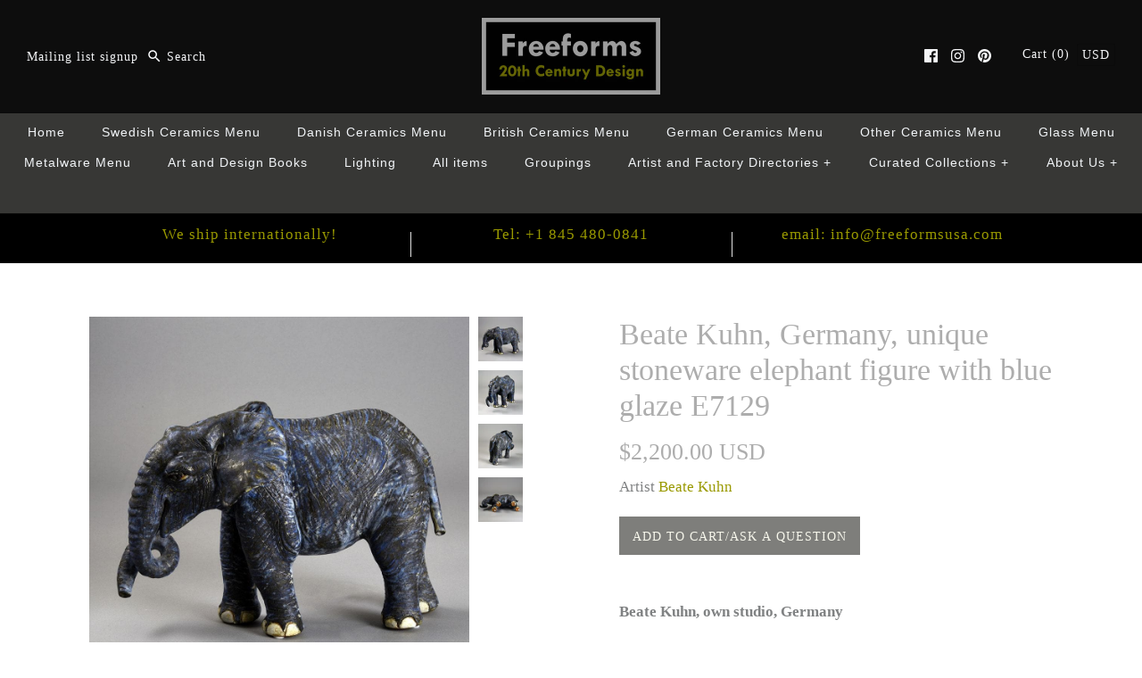

--- FILE ---
content_type: text/html; charset=utf-8
request_url: https://freeformsnyc.com/products/beate-kuhn-elephant-figure-with-blue-glaze-e7129
body_size: 32127
content:
<!DOCTYPE html>
<html class="no-js">
<head>
  <meta name="smart-seo-integrated" content="true"/>
  <title>Beate Kuhn, Germany, unique stoneware elephant figure with blue glaze E7129 - Freeforms</title>
  <meta name='description' content='Beate Kuhn, own studio, Germany Unique stoneware figure of an elephant with blue and gray matte glaze, 1996.Height 8 1/2&quot; (22cm) Length 13 1/2&quot; (34cm) Width 4 3/4&quot; (12cm)Unmarked More items by Beate Kuhn ' />
  <meta name='keywords' content='Beate Kuhn, Germany, unique stoneware elephant figure with blue glaze E7129, 1000-5000, artist_beate-kuhn, color_blue, country_germany, decade_1990s, form_animal-figure, form_sculpture, glaze_matte, material_ceramic, material_stoneware, mid-century-modern, over-500, Sep20, size_medium, style_mid-century modern, animal figure, Freeforms' /><!--JSON-LD data generated by Smart SEO-->
<script type="application/ld+json">
    {
        "@context": "http://schema.org/",
        "@type": "Product",
        "url": "https://freeformsnyc.com/products/beate-kuhn-elephant-figure-with-blue-glaze-e7129",
        "name": "Beate Kuhn, Germany, unique stoneware elephant figure with blue glaze E7129 - Freeforms",
        "image": "https://freeformsnyc.com/cdn/shop/products/beate-kuhn-germany-unique-stoneware-elephant-figure-with-blue-glaze-e7129-460485.jpg?v=1633564526",
        "description": "Beate Kuhn, own studio, Germany Unique stoneware figure of an elephant with blue and gray matte glaze, 1996.Height 8 1/2&quot; (22cm) Length 13 1/2&quot; (34cm) Width 4 3/4&quot; (12cm)Unmarked More items by Beate Kuhn ",
        "brand": {
            "name": "Beate Kuhn"
        },
        "sku": "E7129",
        "offers" : [
            {
                "@type" : "Offer" ,
                "priceCurrency" : "USD" ,
                "price" : "2200" ,
                "priceValidUntil": "2026-01-22",
                "availability" : "http://schema.org/InStock" ,
                "itemCondition": "http://schema.org/NewCondition",
                "sku": "E7129","url" : "https://freeformsnyc.com/products/beate-kuhn-elephant-figure-with-blue-glaze-e7129?variant=32069010948166" ,
                "seller" : {
                    "@type" : "Organization" ,
                    "name" : "Freeforms"
                }
            }
        ]
    }
</script>

<!--JSON-LD data generated by Smart SEO-->
<script type="application/ld+json">
    {
        "@context": "http://schema.org",
        "@type": "BreadcrumbList",
        "itemListElement": [{
            "@type": "ListItem",
            "position": 1,
            "item": {
                "@type": "Website",
                "@id": "https://freeformsnyc.com",
                "name": "Translation missing: en.general.breadcrumbs.home"
            }
        },{
                "@type": "ListItem",
                "position": 2,
                "item": {
                    "@type": "Product",
                    "@id": "https://freeformsnyc.com/products/beate-kuhn-elephant-figure-with-blue-glaze-e7129",
                    "name": "Beate Kuhn, Germany, unique stoneware elephant figure with blue glaze E7129"
                }
            }]}
</script>

<!--JSON-LD data generated by Smart SEO-->
<script type="application/ld+json">
    
    {
        "@context": "https://schema.org",
        "@type": "Website",
        "url": "https://freeformsnyc.com",
        "potentialAction": {
        "@type": "SearchAction",
        "target": "https://freeformsnyc.com/search?q={query}",
        "query-input": "required name=query"
        }
    }

</script>


<!--JSON-LD data generated by Smart SEO-->
<script type="application/ld+json">
    
    {
        "@context": "https://schema.org",
        "@type": "Store",
        "name": "Freeforms",
        "url": "https://freeformsnyc.com",
        "description": "New York based dealers in antiques and fine and decorative arts. Specialists in Scandinavian ceramics, glass and metalware and British and German Ceramics.",
        
        
        "sameAs": ["https://www.facebook.com/FreeformsNYC/","https://www.instagram.com/officialfreeformsnyc/","https://www.pinterest.com/freeformsnyc"],
        "hasMap": "https://www.google.com/maps/@40.7436522,-73.9910134,16z", 
        "address": {
            "@type": "PostalAddress",
            "streetAddress": "115 Lexow Ave",
            "addressLocality": "Nyack",
            "addressRegion": "New York",
            "postalCode": "10960",
            "addressCountry": "United States"
        },
        "priceRange": "$$$$$",
        "telephone": "8454800841",
        "geo": {
            "@type": "GeoCoordinates",
            "latitude": 40.7436522,
            "longitude": -73.9910134
        }
    }

</script>
<!-- Symmetry 3.1.0 --><!-- Facebook Pixel Code -->
<script>
  !function(f,b,e,v,n,t,s)
  {if(f.fbq)return;n=f.fbq=function(){n.callMethod?
  n.callMethod.apply(n,arguments):n.queue.push(arguments)};
  if(!f._fbq)f._fbq=n;n.push=n;n.loaded=!0;n.version='2.0';
  n.queue=[];t=b.createElement(e);t.async=!0;
  t.src=v;s=b.getElementsByTagName(e)[0];
  s.parentNode.insertBefore(t,s)}(window, document,'script',
  'https://connect.facebook.net/en_US/fbevents.js');
  fbq('init', '331341757377918');
  fbq('track', 'PageView');
</script>
<noscript><img  height="1" width="1" style="display:none"
  src="https://www.facebook.com/tr?id=331341757377918&ev=PageView&noscript=1"
/></noscript>
<!-- End Facebook Pixel Code -->

  


<style id='hs-critical-css'>@charset "UTF-8";#main-nav svg{fill:#f2f5f8}.product-block .product-info .dash{display:none}.product-block.detail-mode-hover .product-info .dash{display:block}.collection-listing .product-detail .gallery .thumbnails{position:static}.collection-listing .product-detail .gallery .thumbnails>*{display:inline;margin:0}.collection-listing .product-detail .gallery .thumbnails .active span{text-decoration:underline}.collection-listing .product-detail a{color:#990}.collection-listing .product-detail .gallery .main-image{margin-right:0}.collection-listing .product-detail .gallery .main-image img{max-height:500px}@media only screen and (max-width:767px){.desktop-only{display:none}.container{padding-left:20px;padding-right:20px}.layout-column-half-left,.layout-column-half-right{float:none;width:auto}.layout-column-half-left{margin-bottom:40px}.nav-row a{padding-left:10px;padding-right:10px}#store-messages{display:none}#store-messages-mobile{display:block}.page-header .filters{float:none;display:-webkit-box;display:-moz-box;display:-ms-flexbox;display:-webkit-flex;display:flex;-webkit-flex-wrap:wrap;-moz-flex-wrap:wrap;-ms-flex-wrap:wrap;flex-wrap:wrap}.product-block.detail-mode-hover .product-info .dash{display:none}.sharing{display:block}.sharing a{margin-left:20px}.sharing svg{width:20px;height:20px}.sharing li:last-child a{margin-right:0}.template-product #content{padding-bottom:0}.product-detail .detail .price-area,.product-detail .detail .title,.product-detail .detail .vendor{text-align:center}.template-product .product-detail .gallery .main-image,.template-product .product-detail .gallery .thumbnails{display:none}.product-detail .gallery .mobile-slideshow{display:block;margin:0 -20px}#mobile-header{display:block}#pageheader .logo{padding:10px 0}#pageheader .logo-area{display:none}#main-nav{position:fixed;text-align:left;background:#373735;border-right:1px solid #0b0b0b;left:-1px;width:82%;top:0;height:100%;-webkit-transform:translate(-100%);transform:translate(-100%);z-index:8000;font-size:18px;overflow:auto}#main-nav a{white-space:normal}#main-nav a{padding:14px 20px}#main-nav .mobile-features{display:block;border-bottom:1px solid #0b0b0b}#main-nav .multi-level-nav{padding-top:60px;box-sizing:border-box}#main-nav.nav-row ul{width:100%}#main-nav.nav-row ul li{display:block;padding:0;border-top:1px solid transparent;border-bottom:1px solid transparent}#main-nav.nav-row .multi-level-nav>div>ul{display:none}#main-nav.nav-row .multi-level-nav>div.tier-1>ul{display:block;margin-bottom:10px}#main-nav .multi-level-nav ul ul{background:#373735;padding-bottom:0}#main-nav .multi-level-nav>div>ul>li>ul{background:#373735}#main-nav.nav-row ul li a.has-children .exp span{display:none}#main-nav a{display:block}.nav-row{line-height:1em}.product-detail .product-form .quantity-submit-row{display:-webkit-box;display:-moz-box;display:-ms-flexbox;display:-webkit-flex;display:flex}.product-detail .product-form .quantity-submit-row input[type=submit]{-webkit-box-flex:2;-webkit-flex-grow:2;-moz-flex-grow:2;-ms-flex-positive:2;flex-grow:2}}a,body,div,form,h1,h2,h6,html,i,img,label,li,p,span,strong,ul{margin:0;padding:0;border:0;font-size:100%;font:inherit;vertical-align:baseline}ul{list-style:none}.cf:after,.cf:before{content:"";display:table}.cf:after{clear:both}.cf{zoom:1}button::-moz-focus-inner,input::-moz-focus-inner{border:0;padding:0}button,input[type=submit]{-webkit-appearance:none}strong{font-weight:700}i{font-style:italic}ul{margin:1em;font-size:100%}ul{margin-left:2em}ul li{list-style:disc}p{margin-bottom:1em}body,input,select option{font-family:Times New Roman,Times,serif}h1,h2,h6{font-family:Times New Roman,Times,serif}.nav-row{font-family:Arial,sans-serif}button,input[type=submit]{font-family:Times New Roman,Times,serif}.slick-slider{position:relative;display:block;-moz-box-sizing:border-box;box-sizing:border-box;-webkit-touch-callout:none;-ms-touch-action:pan-y;touch-action:pan-y}.slick-list{position:relative;overflow:hidden;display:block;margin:0;padding:0}.slick-slider .slick-list,.slick-slider .slick-track{-webkit-transform:translate3d(0,0,0);-moz-transform:translate3d(0,0,0);-ms-transform:translate3d(0,0,0);-o-transform:translate3d(0,0,0);transform:translate3d(0,0,0)}.slick-track{position:relative;left:0;top:0;display:block}.slick-track:after,.slick-track:before{content:"";display:table}.slick-track:after{clear:both}.slideshow .slide{display:none}.slideshow .slide:first-child{display:block}.slick-slide{float:left;height:100%;min-height:1px;display:none}.slick-slide img{display:block}.slick-initialized .slick-slide{display:block}.slick-next,.slick-prev{position:absolute;z-index:1;display:block;height:80px;width:80px;line-height:0;font-size:0px;background:0 0;color:transparent;top:50%;-webkit-transform:translate(0,-50%);-ms-transform:translate(0,-50%);transform:translate(0,-50%);padding:0;border:none;outline:0;min-width:0}.slick-next svg,.slick-prev svg{width:80px;height:80px;fill:white;opacity:.75;-webkit-filter:drop-shadow(0px 1px 1px rgba(0,0,0,0.5));-moz-filter:drop-shadow(0px 1px 1px rgba(0,0,0,0.5));-o-filter:drop-shadow(0px 1px 1px rgba(0,0,0,0.5));-ms-filter:drop-shadow(0px 1px 1px rgba(0,0,0,0.5));filter:drop-shadow(0px 1px 1px rgba(0,0,0,.5))}.slick-prev{left:0}.slick-next{right:0}.slick-slide img{opacity:1}.slick-slide img.slick-loading{opacity:0}body{font-size:17px;line-height:1.6em;color:#808283;background:#fff;background-repeat:repeat;overflow-y:scroll;-moz-font-feature-settings:"liga";-moz-osx-font-smoothing:grayscale;-webkit-font-feature-settings:'liga';-webkit-font-smoothing:antialiased}a,a:link,a:visited{color:#990;text-decoration:none}select{max-width:100%}input{font-size:17px;line-height:17px;background:#fff;color:#808283;border:1px solid #dfdfe0;padding:11px 15px;margin:0;vertical-align:middle;max-width:100%;border-radius:0;-webkit-appearance:none}::-webkit-input-placeholder{color:#808283;font-size:85%}:-moz-placeholder{color:#808283;font-size:85%}::-moz-placeholder{color:#808283;font-size:85%}:-ms-input-placeholder{color:#808283;font-size:85%}button,input[type=submit]{background:#7e7e7b;border:none;color:#f6f6eb;font-size:13.6px;line-height:13.6px;letter-spacing:1px;text-transform:uppercase;height:auto;margin:0;text-decoration:none!important;padding:16px 15px 14px;vertical-align:middle;min-width:120px;text-align:center;-webkit-box-sizing:content-box;-moz-box-sizing:content-box;box-sizing:content-box;-moz-border-radius:0;-webkit-border-radius:0;border-radius:0;display:inline-block}button svg{fill:#f6f6eb;margin-top:-5px;margin-bottom:-5px}button.compact{width:auto;min-width:0}button.notabutton{background:0 0;border:none;padding:0;margin:0;font-size:inherit;line-height:inherit;font-family:inherit;letter-spacing:inherit;text-transform:none;vertical-align:baseline;min-width:0;overflow:visible;height:auto;color:#990}h1,h2,h6{color:#adadad;font-weight:400;line-height:1.2em;margin-bottom:10px}h1{font-size:34px}h2{font-size:31.16667px}.h4-style,h2.h4-style{font-size:25.5px}h6{font-size:19.83333px}img{max-width:100%;height:auto}svg{width:24px;height:24px;fill:#808283;vertical-align:middle}svg g{fill:#808283}.beside-svg{vertical-align:middle}#pageheader li,#pageheader ul{margin:0;padding:0;display:inline}.container{max-width:1080px;margin-left:auto;margin-right:auto;padding-left:40px;padding-right:40px}.template-product #content>.container{max-width:none;padding-left:0;padding-right:0}#content{padding-bottom:60px}#mobile-header{display:none;text-align:right;background:#0d0d0d;color:#f4f5f7;border-bottom:1px solid #0b0b0b;font-size:15px;line-height:32px;position:relative}#mobile-header a{color:inherit}#mobile-header .mobile-nav-toggle{position:absolute;top:50%;left:0;margin-top:-30px;padding:0;width:60px;height:60px}#mobile-header .mobile-nav-toggle span{position:absolute;background:#f4f5f7;left:20px;width:20px;height:2px;top:13px;margin-top:9px}#mobile-header .mobile-nav-toggle span:nth-child(1){top:19px}#mobile-header .mobile-nav-toggle span:nth-child(2){top:25px}#mobile-header .cart-count{position:absolute;top:50%;right:20px;margin-top:-18px;font-size:15px;line-height:32px;letter-spacing:1px}#mobile-header .cart-count svg{width:15px;height:15px}#mobile-header .logo img{width:125px;vertical-align:middle}#mobile-header .logo>a{display:block;margin:0 auto;width:135px}#mobile-header .logo>a:before{content:'';display:inline-block;width:1px;margin-left:-1px;vertical-align:middle;height:32px}#mobile-nav-return{z-index:7000;position:fixed;top:0;left:0;width:100%;height:0;background:rgba(0,0,0,.3);opacity:0}#main-nav .mobile-features{display:none;position:absolute;top:0;left:0;right:0}#main-nav .mobile-features .mobile-search input[type=text]{box-sizing:border-box;width:100%;border:none;height:60px;font-size:18px;line-height:60px;padding-left:20px;letter-spacing:1px}#main-nav .mobile-features .mobile-search button{position:absolute;top:0;right:0;height:100%;width:40px;text-align:left}#main-nav .mobile-social{display:none}#pageheader{position:relative;background:#0d0d0d;z-index:4000}#pageheader,#pageheader a{color:#f4f5f7}#pageheader svg,#pageheader svg g{fill:#f4f5f7}#pageheader .logo{text-align:center;padding:20px 0}#pageheader .logo a{color:#3f4b57}.logo img{display:inline-block;vertical-align:top}#pageheader .search-box,#pageheader .utils{position:absolute;top:50%}#pageheader .search-box{left:30px;margin-top:-19px}#pageheader .search-box .search-form{border:1px solid transparent;position:relative;display:inline-block}#pageheader .search-box .search-form svg{position:absolute;z-index:1;fill:#f4f5f7;top:9px;left:3px;width:18px;height:18px}#pageheader .search-box .search-form input[type=text]{border:none;background:0 0;padding:11px 10px 11px 26px;width:210px;font-size:13.6px;line-height:1.2em;letter-spacing:1px;color:#f4f5f7}#pageheader .search-box .search-form input[type=text]::-webkit-input-placeholder{font-size:13.6px;line-height:1.2em;color:#f4f5f7;opacity:1;letter-spacing:1px}#pageheader .search-box .search-form input[type=text]:-moz-placeholder{font-size:13.6px;line-height:1.2em;color:#f4f5f7;opacity:1;letter-spacing:1px}#pageheader .search-box .search-form input[type=text]::-moz-placeholder{font-size:13.6px;line-height:1.2em;color:#f4f5f7;opacity:1;letter-spacing:1px}#pageheader .search-box .search-form input[type=text]:-ms-input-placeholder{font-size:13.6px;line-height:1.2em;color:#f4f5f7;opacity:1;letter-spacing:1px}#pageheader .search-box .search-form input[type=submit]{opacity:0;position:absolute;top:0;right:8px;background:0 0;color:#808283;border:none;width:20px;min-width:0;height:25px;padding:5px 0;line-height:2px;font-size:100%}#pageheader .utils{right:30px;height:44px;line-height:40px;margin-top:-22px;font-size:13.6px;letter-spacing:1px}#pageheader .utils .cart-summary,#pageheader .utils .social-links{vertical-align:middle;display:inline-block;zoom:1}#pageheader .utils .social-links{margin-right:30px}#pageheader .utils .cart-summary{text-align:right}#pageheader .utils .cart-summary .switcher{margin-left:3px;display:inline;vertical-align:middle;position:relative}#pageheader .utils .cart-summary .switcher .selected-currency{padding:4px 5px;border:1px solid #0b0b0b;-webkit-border-radius:2px;-moz-border-radius:2px;border-radius:2px}#pageheader .utils .cart-summary .switcher .switcher-drop{display:none;position:absolute;right:0;top:100%;z-index:50}#pageheader .utils .cart-summary .switcher .switcher-drop .inner{margin-top:1.3em;line-height:1em;padding:8px 20px 6px;border:1px solid #dedede;background:#fff;color:#444;white-space:nowrap}#pageheader .utils .cart-summary .switcher .switcher-drop .inner:before{content:" ";width:0;height:0;border-style:solid;border-width:0 6px 6px;border-color:transparent transparent #dedede;position:absolute;top:1.3em;right:15px;margin-top:-5px}#pageheader .utils .cart-summary .switcher .switcher-drop .inner:after{content:" ";width:0;height:0;border-style:solid;border-width:0 6px 6px;border-color:transparent transparent #fff;position:absolute;top:1.3em;right:15px;margin-top:-4px}#pageheader .util-area{letter-spacing:1px}#pageheader .util-area .signup-reveal-area{display:inline;position:relative}#pageheader .util-area .signup-reveal{font-size:13.6px;line-height:1.2em;letter-spacing:1px;vertical-align:middle}#pageheader .util-area .signup-form-cont{display:none;position:absolute;left:0;top:100%;z-index:50}#pageheader .util-area .signup-form-cont .signup-form{margin-top:1.3em}#pageheader .util-area .signup-form-cont .signup-form:before{content:" ";width:0;height:0;border-style:solid;border-width:0 6px 6px;border-color:transparent transparent #dedede;position:absolute;top:1.3em;left:15px;margin-top:-5px}#pageheader .util-area .signup-form-cont .signup-form:after{content:" ";width:0;height:0;border-style:solid;border-width:0 6px 6px;border-color:transparent transparent #fff;position:absolute;top:1.3em;left:15px;margin-top:-4px}#pageheader .util-area .signup-form{background-color:#fff;border-color:#dedede}#pageheader .util-area .signup-form *{color:#444;background:0 0}#pageheader .util-area .signup-form input[type=email]{letter-spacing:1px;width:150px}#pageheader .util-area .signup-form input::-webkit-input-placeholder{color:#444}#pageheader .util-area .signup-form input:-moz-placeholder{color:#444}#pageheader .util-area .signup-form input::-moz-placeholder{color:#444}#pageheader .util-area .signup-form input:-ms-input-placeholder{color:#444}#pageheader .util-area .signup-form label{display:none}.nav-row{text-align:center;line-height:2.5em;font-size:13.6px;letter-spacing:1px}.nav-row .multi-level-nav>div{padding:5px 0}.nav-row ul{margin:0;display:inline-block}.nav-row ul li{vertical-align:top;margin:0;display:inline-block}.nav-row a{padding:10px 18px;white-space:nowrap;display:inline-block}.nav-row a .exp{margin-left:5px;width:10px;display:inline-block}.nav-row a .exp svg{display:none}.nav-row ul ul{display:none}#main-nav{border-bottom:1px solid #0b0b0b}#main-nav .multi-level-nav>div{border-top:1px solid #0b0b0b;background:#373735}#main-nav .multi-level-nav .tier-1{background:#373735}#main-nav a{color:#f2f5f8}#main-nav svg,#main-nav svg g{fill:#f2f5f8}#main-nav .account-links{padding:0 18px;color:#f0eeee;white-space:nowrap}#store-messages{background:#000}#store-messages .message{position:relative;text-align:center;padding:12px 0 16px}#store-messages.messages-3 .message{float:left;width:33.33%}#store-messages .message a{display:block}#store-messages .message .tagline,#store-messages .message .title{margin:0 20px}#store-messages .message .title{font-size:100%;line-height:1.3em;color:#990;letter-spacing:1px}#store-messages .message .tagline{display:block;font-size:13.6px;line-height:1.4em;margin-top:5px;color:#e8f0f6;letter-spacing:1px}#store-messages .message .fluff{border-left:1px solid #e2e2e2;width:1px;position:absolute;left:0;top:20px;height:28px}#store-messages-mobile{display:none;padding:8px 0;background:#000;color:#990;border-bottom:1px solid #e2e2e2;font-size:12px;line-height:1.2em;letter-spacing:1px;text-align:center}#store-messages-mobile a{color:#990}.page-header{text-align:center;padding:20px 0}.page-header .filters{float:left;font-size:13.6px;letter-spacing:1px;text-transform:uppercase;margin:10px 0}.signup-form-cont{text-align:center;clear:both}.signup-form{display:inline-block;max-width:100%}.signup-form .input-block{border:1px solid #dfdfe0;background-color:#fff;white-space:nowrap;display:inline-block;max-width:100%}.signup-form label{display:block;margin:0 0 10px;font-size:13.6px;line-height:1.4em;letter-spacing:1px;text-transform:uppercase}.signup-form input[type=email]{border:none;line-height:1.2em;width:200px}.social-links li,.social-links ul{display:inline-block;list-style:none;margin:0;padding:0;line-height:15px}.social-links a{display:inline-block;vertical-align:middle;margin:0 0 0 10px}.social-links a svg{width:15px;height:15px;vertical-align:top}.social-links .google svg{width:22.5px}.sharing{display:inline}.sharing .label{vertical-align:middle;font-size:13.6px;letter-spacing:1px;text-transform:uppercase}.sharing li,.sharing ul{line-height:15px}.sharing a svg{width:15px;height:15px}.sharing a svg,.sharing a svg g{fill:#999900}.product-detail .gallery{position:relative}.product-detail .gallery img{max-width:100%;height:auto;width:auto;vertical-align:top}.product-detail .gallery .main-image{margin:0 0 20px;text-align:center}.product-detail .gallery .thumbnails{margin-left:-5px}.product-detail .gallery .thumbnails img{max-width:74px;margin-bottom:7px;margin-left:5px}.product-detail .gallery-layout-beside.has-thumbnails .main-image{float:left;width:calc(100% - 60px)}.product-detail .gallery-layout-beside .thumbnails{float:right;width:50px}.product-detail .gallery-layout-beside .thumbnails img{margin:0;width:50px}.product-detail .gallery-layout-beside .thumbnails>*{display:block;margin-bottom:10px}.product-detail .gallery .mobile-slideshow{display:none}.product-detail .gallery .mobile-slideshow .slide img{margin-left:auto;margin-right:auto}.product-detail .detail{text-align:left;position:relative}.product-detail .detail .title{margin:0 0 .5em}.product-detail .detail .price-area{font-family:inherit}.product-detail .detail .description{margin:50px 0}.product-detail .description{clear:both}.product-detail .product-form .input-row{margin:20px 0;clear:both}.product-detail .sharing{margin-top:20px}.user-content a{text-decoration:underline}.user-content a.text-link{text-decoration:none;padding-bottom:1px;border-bottom:1px solid #990}.slide{position:relative}.slide img{width:100%}.spaced-row{margin-bottom:40px}.lightly-spaced-row{margin-bottom:1em}.layout-column-half-left{float:left;width:45%}.layout-column-half-right{float:right;width:45%}#fancybox-loading{position:fixed;top:50%;left:50%;width:40px;height:40px;margin-top:-20px;margin-left:-20px;overflow:hidden;z-index:5104;display:none}#fancybox-loading div{position:absolute;top:0;left:0;width:40px;height:480px;background-image:url(//cdn.shopify.com/s/files/1/1741/4369/t/21/assets/fancybox.png?v=12178357011321150741)}#fancybox-overlay{position:absolute;top:0;left:0;width:100%;z-index:5100;display:none}#fancybox-tmp{padding:0;margin:0;border:0;overflow:auto;display:none}#fancybox-wrap{position:absolute;top:0;left:0;padding:20px;z-index:5101;outline:0;display:none}#fancybox-outer{position:relative;width:100%;height:100%;background:#fff}#fancybox-content{width:0;height:0;padding:0;outline:0;position:relative;overflow:hidden;z-index:5102;border:1px solid #eee}#fancybox-close{position:absolute;top:-40px;right:-40px;width:40px;height:40px;background:url(//cdn.shopify.com/s/files/1/1741/4369/t/21/assets/close-bg-dark.png?v=17122716588808737160) center center no-repeat;z-index:5103;display:none}#fancybox-left,#fancybox-right{position:absolute;bottom:0;height:100%;width:35%;outline:0;background:url(//cdn.shopify.com/s/files/1/1741/4369/t/21/assets/blank.gif?v=16482679876569321596);z-index:5102;display:none}#fancybox-left{left:0}#fancybox-right{right:0}#fancybox-left-ico,#fancybox-right-ico{position:absolute;top:50%;left:-9999px;width:30px;height:30px;margin-top:-15px;z-index:5102;display:block}#fancybox-left-ico{background-image:url(//cdn.shopify.com/s/files/1/1741/4369/t/21/assets/fancybox.png?v=12178357011321150741);background-position:-40px -30px}#fancybox-right-ico{background-image:url(//cdn.shopify.com/s/files/1/1741/4369/t/21/assets/fancybox.png?v=12178357011321150741);background-position:-40px -60px}.fancybox-bg{position:absolute;padding:0;margin:0;border:0;width:20px;height:20px;z-index:5001}#fancybox-bg-n{top:-20px;left:0;width:100%}#fancybox-bg-ne{top:-20px;right:-20px;background-position:-40px -162px}#fancybox-bg-e{top:0;right:-20px;height:100%;background-position:-20px 0}#fancybox-bg-se{bottom:-20px;right:-20px;background-position:-40px -182px}#fancybox-bg-s{bottom:-20px;left:0;width:100%;background-position:0 -20px}#fancybox-bg-sw{bottom:-20px;left:-20px;background-position:-40px -142px}#fancybox-bg-w{top:0;left:-20px;height:100%}#fancybox-bg-nw{top:-20px;left:-20px;background-position:-40px -122px}#fancybox-title{font-size:12px;z-index:5102}.mobile-currency-switcher{display:none;margin:-5px 20px 20px;font-size:16px}.mobile-currency-switcher .selected-currency{display:none}.mobile-only{display:none}@media only screen and (max-width:959px){#pageheader .logo{clear:both}#pageheader .util-area{margin-left:30px;margin-right:30px;height:auto}#pageheader .search-box,#pageheader .utils{position:static;float:right;margin:10px 0;height:auto}#pageheader .search-box{position:relative;top:0;left:0;float:left}.nav-row a{padding-left:14px;padding-right:14px}}@media only screen and (max-width:767px){.mobile-only{display:block}.desktop-only{display:none}.container{padding-left:20px;padding-right:20px}.layout-column-half-left,.layout-column-half-right{float:none;width:auto}.layout-column-half-left{margin-bottom:40px}.nav-row a{padding-left:10px;padding-right:10px}#store-messages{display:none}#store-messages-mobile{display:block}.page-header .filters{float:none;display:-webkit-box;display:-moz-box;display:-ms-flexbox;display:-webkit-flex;display:flex;-webkit-flex-wrap:wrap;-moz-flex-wrap:wrap;-ms-flex-wrap:wrap;flex-wrap:wrap}.sharing{display:block}.sharing a{margin-left:20px}.sharing svg{width:20px;height:20px}.sharing li:last-child a{margin-right:0}.template-product #content{padding-bottom:0}.product-detail .detail .price-area,.product-detail .detail .title,.product-detail .detail .vendor{text-align:center}.template-product .product-detail .gallery .main-image,.template-product .product-detail .gallery .thumbnails{display:none}.product-detail .gallery .mobile-slideshow{display:block;margin:0 -20px}.product-meta{border-top:1px solid #f0f0f0}.product-meta .product-meta-row{display:block;padding:10px 0;border-bottom:1px dotted #f0f0f0}.product-meta .product-meta-row:last-child{border-bottom:none}.product-meta .further-nav>.container{display:-webkit-box;display:-moz-box;display:-ms-flexbox;display:-webkit-flex;display:flex;-webkit-flex-wrap:nowrap;-moz-flex-wrap:nowrap;-ms-flex-wrap:none;flex-wrap:nowrap;font-size:13.6px;letter-spacing:1px;text-transform:uppercase}.product-meta .further-nav>.container>*{-webkit-box-flex:1;-webkit-flex-grow:1;-moz-flex-grow:1;-ms-flex-positive:1;flex-grow:1;float:left;width:33.3%;box-sizing:content-box}.product-meta .further-nav>.container .prev{padding-right:1em}.product-meta .further-nav>.container .see-more{text-align:center}.product-meta .further-nav>.container .next{text-align:right;padding-left:1em}#mobile-header{display:block}#pageheader .logo{padding:10px 0}#pageheader .logo-area{display:none}.mobile-currency-switcher{display:block}#main-nav{position:fixed;text-align:left;background:#373735;border-right:1px solid #0b0b0b;left:-1px;width:82%;top:0;height:100%;-webkit-transform:translate(-100%);transform:translate(-100%);z-index:8000;font-size:18px;overflow:auto}#main-nav a{white-space:normal}#main-nav a{padding:14px 20px}#main-nav .mobile-features{display:block;border-bottom:1px solid #0b0b0b}#main-nav .multi-level-nav{padding-top:60px;box-sizing:border-box}#main-nav.nav-row ul{width:100%}#main-nav.nav-row ul li{display:block;padding:0;border-top:1px solid transparent;border-bottom:1px solid transparent}#main-nav.nav-row .multi-level-nav>div>ul{display:none}#main-nav.nav-row .multi-level-nav>div.tier-1>ul{display:block;margin-bottom:10px}#main-nav .multi-level-nav ul ul{background:#373735;padding-bottom:0}#main-nav .multi-level-nav>div>ul>li>ul{background:#373735}#main-nav.nav-row ul li a.has-children .exp{float:right;margin:-5px 0 0 10px;width:24px}#main-nav.nav-row ul li a.has-children .exp span{display:none}#main-nav.nav-row ul li a.has-children .exp svg{display:inline;width:24px;height:24px;fill:#f2f5f8}#main-nav a{display:block}#main-nav.nav-row ul li.account-links{border-top:1px solid #0b0b0b;font-size:16px;padding-top:10px}#main-nav .mobile-social{display:block;padding:10px 20px;border-top:1px solid #0b0b0b}#main-nav .mobile-social ul li{display:inline-block;border:none;vertical-align:middle}#main-nav.nav-row .mobile-social a{display:inline-block;padding-left:0;line-height:15px}.nav-row{line-height:1em}.product-detail .product-form .quantity-submit-row{display:-webkit-box;display:-moz-box;display:-ms-flexbox;display:-webkit-flex;display:flex}.product-detail .product-form .quantity-submit-row input[type=submit]{-webkit-box-flex:2;-webkit-flex-grow:2;-moz-flex-grow:2;-ms-flex-positive:2;flex-grow:2}}.nav-row a{padding:0 18px}.nav-row ul{display:inline}</style>



<!-- Hyperspeed:72478 -->

<link rel="preload" href="//ajax.googleapis.com/ajax/libs/jquery/1.8/jquery.min.js" as="script">

<link rel="preload" href="//freeformsnyc.com/cdn/shop/t/21/assets/vendor.js?v=114146877685322838311506116858" as="script">

<link rel="preload" href="//freeformsnyc.com/cdn/shop/t/21/assets/theme.js?v=129496267765311625721701471185" as="script">

<link rel="preload" href="//freeformsnyc.com/cdn/shop/t/21/assets/tiny-img-link-preloader.js?v=26403198945174473401633282679" as="script">

<link rel="preload" href="//freeformsnyc.com/cdn/shop/t/21/assets/jquery.currencies.min.js?v=7104822146766582011506116858" as="script">

<script>
    window.HS_SCRIPTS_WHITELIST = [/fs.embed/];
    window.HS_SCRIPTS_DEFERLIST = [
        /klaviyo/,
        /codeblackbelt/,
        /tidio/,
        /chatra/,
        /gorgias/,
        /hotjar/,
        /zdassets/,
        /omappapi/,
        /foursixty/,
        /shopify_pay/,
        /shopifycloud\/shopify\/assets\/storefront\/features/,
        /shopifycloud\/shopify\/assets\/storefront\/load_feature/,
        /shopifycloud\/storefront-recaptcha/
    ];
    
</script>
<script src="//freeformsnyc.com/cdn/shop/t/21/assets/hyperscripts.min.js?v=74585855151088706271633731693"></script>
<script hs-ignore>
    (function() {
            function unblockScripts() {
                window.removeEventListener('load', unblockScripts);
                window.hyperscripts.unblock(false);
                onUserAction();
            }
            window.addEventListener('load', unblockScripts, {once: true});
    
            var onUserAction = function() {
                var userEvents = {
                    touch: ["touchmove", "touchend"],
                    mouse: ["mousemove", "click", "keydown", "scroll"]
                };
    
                function isTouch() {
                    var touchIdentifiers = " -webkit- -moz- -o- -ms- ".split(" ");
                    if ("ontouchstart" in window || window.DocumentTouch && document instanceof DocumentTouch) {
                        return true;
                    }
                    var query = ["(", touchIdentifiers.join("touch-enabled),("), "hsterminal", ")"].join("");
                    return window.matchMedia(query).matches;
                }
                var actionEvents = isTouch() ? userEvents.touch : userEvents.mouse;
    
                function unblockOnUserAction(target) {
                    window.hyperscripts.unblock(true);
                    actionEvents.forEach(function (userEvent) {
                        document.removeEventListener(userEvent, unblockOnUserAction);
                    });
                }
    
                actionEvents.forEach(function (userEvent) {
                    document.addEventListener(userEvent, unblockOnUserAction, {once: true});
                });
            }
        
    })();
</script><!-- Lazyload + Responsive Images-->
<script defer src="//freeformsnyc.com/cdn/shop/t/21/assets/hs-lazysizes.min.js?v=3892520330837622251633731692"></script>

<script defer src="//freeformsnyc.com/cdn/shop/t/21/assets/hs-image-change.min.js?v=123996040035663695621633559349"></script>
<link rel="stylesheet" href="//freeformsnyc.com/cdn/shop/t/21/assets/hyperspeed.scss.css?v=145141380226033685531633559351" media="print" onload="this.media='all'"><!-- Third party app optimization -->
<!-- Is an app not updating? Just click Rebuild Cache in Hyperspeed. -->
<!-- Or, stop caching the app by clicking View Details on App Caching in your Theme Optimization settings. -->
<script hs-ignore>(function(){var hsUrls=[{"original_url":"https://requestquote.w3apps.co/js/app.js?shop=freeforms.myshopify.com","url":"https://requestquote.w3apps.co/js/app.js?shop=freeforms.myshopify.com","load_method":"ON_ACTION","pages":["HOME","COLLECTIONS","PRODUCT","OTHER"]},{"original_url":"https://image-optimizer.salessquad.co.uk/scripts/tiny_img_not_found_notifier_d71cecf7580ee14a658e8a988dc5ae85.js?shop=freeforms.myshopify.com","url":"//freeformsnyc.com/cdn/shop/t/21/assets/tiny_img_not_found_notifier_d71cecf7580ee14a658e8a988dc5ae85.js?shop=freeforms.myshopify.com&hs_version=2","load_method":"ON_ACTION","pages":["HOME","COLLECTIONS","PRODUCT","OTHER"]}];var insertBeforeBackup=Node.prototype.insertBefore;var currentPageType=getPageType();var updatedTs=1638226386439;function getPageType(){var currentPage="product";if(currentPage==='index'){return'HOME';}else if(currentPage==='collection'){return'COLLECTIONS';}else if(currentPage==='product'){return'PRODUCT';}else{return'OTHER';}}
function isWhitelistedPage(script){return script.pages.includes(currentPageType);}
function getCachedScriptUrl(url){var result=hsUrls.find(function(el){return url.includes(el.original_url);});return result;}
function loadScript(scriptInfo){if(isWhitelistedPage(scriptInfo)){var s=document.createElement('script');s.type='text/javascript';s.async=true;s.src=scriptInfo.url;var x=document.getElementsByTagName('script')[0];insertBeforeBackup.apply(x.parentNode,[s,x]);}}
function hyperLoadOnScroll(){hsUrls.filter(function(url){return url.load_method==='ON_SCROLL';}).forEach(function(scriptInfo){loadScript(scriptInfo)})
if(window.detachEvent){window.detachEvent('scroll',hyperLoadOnScroll);}else{window.removeEventListener('scroll',hyperLoadOnScroll);}}
var userEvents={touch:["touchmove","touchend"],mouse:["mousemove","click","keydown","scroll"]};function isTouch(){var touchIdentifiers=" -webkit- -moz- -o- -ms- ".split(" ");if("ontouchstart"in window||window.DocumentTouch&&document instanceof DocumentTouch){return true;}
var query=["(",touchIdentifiers.join("touch-enabled),("),"hsterminal",")"].join("");return window.matchMedia(query).matches;}
var actionEvents=isTouch()?userEvents.touch:userEvents.mouse;function loadOnUserAction(){hsUrls.filter(function(url){return url.load_method==='ON_ACTION';}).forEach(function(scriptInfo){loadScript(scriptInfo)})
actionEvents.forEach(function(userEvent){document.removeEventListener(userEvent,loadOnUserAction);});}
function enableCaching(){return(Date.now()-86400000)<updatedTs}
if(enableCaching()){Node.prototype.insertBefore=function(newNode,refNode){if(newNode.type!=="text/javascript"&&newNode.type!=="application/javascript"&&newNode.type!=="application/ecmascript"){return insertBeforeBackup.apply(this,arguments);}
var scriptInfo=getCachedScriptUrl(newNode.src);if(!scriptInfo){return insertBeforeBackup.apply(this,arguments);}
if(isWhitelistedPage(scriptInfo)&&scriptInfo.load_method!=='ON_SCROLL'&&scriptInfo.load_method!=='ON_ACTION'){var s=document.createElement('script');s.type='text/javascript';s.async=true;s.src=scriptInfo.url;insertBeforeBackup.apply(this,[s,refNode]);}}
if(window.attachEvent){window.attachEvent('scroll',hyperLoadOnScroll);}else{window.addEventListener('scroll',hyperLoadOnScroll);}
actionEvents.forEach(function(userEvent){document.addEventListener(userEvent,loadOnUserAction);});}})();</script>

<!-- instant.load -->
<script defer src="//freeformsnyc.com/cdn/shop/t/21/assets/hs-instantload.min.js?v=123053109237140306481633731692"></script>


<script>var _p = new Image(1, 1);_p.src = "https://d3t15oqv74y46a.cloudfront.net/hyperspeed-image.png?shop=freeforms.myshopify.com&theme_state_id=72478";</script>
<noscript><img  src="https://d3t15oqv74y46a.cloudfront.net/hyperspeed-image.png?shop=freeforms.myshopify.com&theme_state_id=72478"/></noscript>

 <meta name="p:domain_verify" content="b948ddee67c768b73489f4997eca24ad"/> <meta charset="UTF-8">
 

  
  <meta http-equiv="X-UA-Compatible" content="IE=edge,chrome=1">
  
  <meta name="viewport" content="width=device-width,initial-scale=1.0" />
  
  <meta name="theme-color" content="#7e7e7b">


  <!-- Global site tag (gtag.js) - Google Analytics -->
<script async="" src="https://www.googletagmanager.com/gtag/js?id=UA-2596711-3"></script><!-- Global site tag (gtag.js) - Google Analytics -->
<script async="" src="https://www.googletagmanager.com/gtag/js?id=G-WGK0CB6KW1"></script>
<script>
  window.dataLayer = window.dataLayer || [];
  function gtag(){dataLayer.push(arguments);}
  gtag('js', new Date());

  gtag('config', 'G-WGK0CB6KW1');
</script>
<script>
  window.dataLayer = window.dataLayer || [];
  function gtag(){dataLayer.push(arguments);}
  gtag('js', new Date());

  gtag('config', 'UA-2596711-3');
</script>

<style>
.image-cont img.hs-lazyload, .product-block .image-cont img.hs-lazyload, .collection-slider .fixed-mode .product-block {
  width: 100%;
}
.product-block.detail-mode-hover .product-info>.inner {
  width: 100% !important;
}
</style>

  <meta name="p:domain_verify" content="7221d33ddc744d38ae23e108052b7e6a"/> 
  
  <meta name="facebook-domain-verification" content="ibyb2a1kpt7raig42na48dp9isiann"/>

  
  
  <link rel="shortcut icon" href="//freeformsnyc.com/cdn/shop/files/lucie.png?v=1613700680" type="image/png" />
  
  
  
  <link rel="canonical" href="https://freeformsnyc.com/products/beate-kuhn-elephant-figure-with-blue-glaze-e7129" />
  
  
<meta property="og:site_name" content="Freeforms" />

    <meta property="og:image" content="http://freeformsnyc.com/cdn/shop/products/beate-kuhn-germany-unique-stoneware-elephant-figure-with-blue-glaze-e7129-460485_1024x1024.jpg?v=1633564526" />
    <meta property="og:description" content="Beate Kuhn, own studio, Germany Unique stoneware figure of an elephant with blue and gray matte glaze, 1996.Height 8 1/2&quot; (22cm) Length 13..." />
    <meta property="og:title" content="Beate Kuhn, Germany, unique stoneware elephant figure with blue glaze E7129 - Freeforms" />
    <meta property="og:type" content="product" />
    <meta property="og:url" content="https://freeformsnyc.com/products/beate-kuhn-elephant-figure-with-blue-glaze-e7129" />
    <meta property="og:price:amount" content="2,200.00" />
    <meta property="og:price:currency" content="USD" />
    <meta property="og:availability" content="instock" />

  
 



  <meta name="twitter:card" content="summary">


  <meta name="twitter:title" content="Beate Kuhn, Germany, unique stoneware elephant figure with blue glaze E7129">
  <meta name="twitter:description" content="Beate Kuhn, own studio, Germany
Unique stoneware figure of an elephant with blue and gray matte glaze, 1996.Height 8 1/2&quot; (22cm) Length 13 1/2&quot; (34cm) Width 4 3/4&quot; (12cm)Unmarked
More items by Beate K">
  <meta name="twitter:image" content="https://freeformsnyc.com/cdn/shop/products/beate-kuhn-germany-unique-stoneware-elephant-figure-with-blue-glaze-e7129-460485_600x600.jpg?v=1633564526">
  <meta name="twitter:image:width" content="600">
  <meta name="twitter:image:height" content="600">


  
  



  
  
<link rel="stylesheet"  href="//freeformsnyc.com/cdn/shop/t/21/assets/styles.scss.css?v=106395490578867964101696608695&enable_css_minification=1" media="print" onload="this.media='all'; this.onload = null">
  
  
  
  <script hs-load="true" src="//ajax.googleapis.com/ajax/libs/jquery/1.8/jquery.min.js" type="javascript/blocked"></script>
  <script hs-load="true" src="//freeformsnyc.com/cdn/shopifycloud/storefront/assets/themes_support/api.jquery-7ab1a3a4.js" type="javascript/blocked"></script>
<script>
  Shopify.money_format = " \u003cspan class=money\u003e${{amount}} USD\u003c\/span\u003e";
  window.theme = window.theme || {};
  theme.money_format = " \u003cspan class=money\u003e${{amount}} USD\u003c\/span\u003e";
  theme.productData = {};
  document.documentElement.className = document.documentElement.className.replace('no-js', '');
</script>

<script>window.performance && window.performance.mark && window.performance.mark('shopify.content_for_header.start');</script><meta name="google-site-verification" content="yfVsLUHHvVQE4GCnszrfAhvuPdkNtukdyWyzzcla5AE">
<meta name="google-site-verification" content="5ZfiIRayxKA7o5-oDgU_EFUmwtd6d44CtJY9CQIPFdg">
<meta id="shopify-digital-wallet" name="shopify-digital-wallet" content="/17414369/digital_wallets/dialog">
<meta name="shopify-checkout-api-token" content="34d3549f1e6f5ac7da36f044028ad78d">
<meta id="in-context-paypal-metadata" data-shop-id="17414369" data-venmo-supported="false" data-environment="production" data-locale="en_US" data-paypal-v4="true" data-currency="USD">
<link rel="alternate" type="application/json+oembed" href="https://freeformsnyc.com/products/beate-kuhn-elephant-figure-with-blue-glaze-e7129.oembed">
<script async="async" src="/checkouts/internal/preloads.js?locale=en-US"></script>
<link rel="preconnect" href="https://shop.app" crossorigin="anonymous">
<script async="async" src="https://shop.app/checkouts/internal/preloads.js?locale=en-US&shop_id=17414369" crossorigin="anonymous"></script>
<script id="apple-pay-shop-capabilities" type="application/json">{"shopId":17414369,"countryCode":"US","currencyCode":"USD","merchantCapabilities":["supports3DS"],"merchantId":"gid:\/\/shopify\/Shop\/17414369","merchantName":"Freeforms","requiredBillingContactFields":["postalAddress","email"],"requiredShippingContactFields":["postalAddress","email"],"shippingType":"shipping","supportedNetworks":["visa","masterCard","amex","discover","elo","jcb"],"total":{"type":"pending","label":"Freeforms","amount":"1.00"},"shopifyPaymentsEnabled":true,"supportsSubscriptions":true}</script>
<script id="shopify-features" type="application/json">{"accessToken":"34d3549f1e6f5ac7da36f044028ad78d","betas":["rich-media-storefront-analytics"],"domain":"freeformsnyc.com","predictiveSearch":true,"shopId":17414369,"locale":"en"}</script>
<script>var Shopify = Shopify || {};
Shopify.shop = "freeforms.myshopify.com";
Shopify.locale = "en";
Shopify.currency = {"active":"USD","rate":"1.0"};
Shopify.country = "US";
Shopify.theme = {"name":"Symmetry","id":184114705,"schema_name":"Symmetry","schema_version":"3.1.0","theme_store_id":568,"role":"main"};
Shopify.theme.handle = "null";
Shopify.theme.style = {"id":null,"handle":null};
Shopify.cdnHost = "freeformsnyc.com/cdn";
Shopify.routes = Shopify.routes || {};
Shopify.routes.root = "/";</script>
<script type="module">!function(o){(o.Shopify=o.Shopify||{}).modules=!0}(window);</script>
<script>!function(o){function n(){var o=[];function n(){o.push(Array.prototype.slice.apply(arguments))}return n.q=o,n}var t=o.Shopify=o.Shopify||{};t.loadFeatures=n(),t.autoloadFeatures=n()}(window);</script>
<script>
  window.ShopifyPay = window.ShopifyPay || {};
  window.ShopifyPay.apiHost = "shop.app\/pay";
  window.ShopifyPay.redirectState = null;
</script>
<script id="shop-js-analytics" type="application/json">{"pageType":"product"}</script>
<script defer="defer" async type="module" src="//freeformsnyc.com/cdn/shopifycloud/shop-js/modules/v2/client.init-shop-cart-sync_BT-GjEfc.en.esm.js"></script>
<script defer="defer" async type="module" src="//freeformsnyc.com/cdn/shopifycloud/shop-js/modules/v2/chunk.common_D58fp_Oc.esm.js"></script>
<script defer="defer" async type="module" src="//freeformsnyc.com/cdn/shopifycloud/shop-js/modules/v2/chunk.modal_xMitdFEc.esm.js"></script>
<script type="module">
  await import("//freeformsnyc.com/cdn/shopifycloud/shop-js/modules/v2/client.init-shop-cart-sync_BT-GjEfc.en.esm.js");
await import("//freeformsnyc.com/cdn/shopifycloud/shop-js/modules/v2/chunk.common_D58fp_Oc.esm.js");
await import("//freeformsnyc.com/cdn/shopifycloud/shop-js/modules/v2/chunk.modal_xMitdFEc.esm.js");

  window.Shopify.SignInWithShop?.initShopCartSync?.({"fedCMEnabled":true,"windoidEnabled":true});

</script>
<script>
  window.Shopify = window.Shopify || {};
  if (!window.Shopify.featureAssets) window.Shopify.featureAssets = {};
  window.Shopify.featureAssets['shop-js'] = {"shop-cart-sync":["modules/v2/client.shop-cart-sync_DZOKe7Ll.en.esm.js","modules/v2/chunk.common_D58fp_Oc.esm.js","modules/v2/chunk.modal_xMitdFEc.esm.js"],"init-fed-cm":["modules/v2/client.init-fed-cm_B6oLuCjv.en.esm.js","modules/v2/chunk.common_D58fp_Oc.esm.js","modules/v2/chunk.modal_xMitdFEc.esm.js"],"shop-cash-offers":["modules/v2/client.shop-cash-offers_D2sdYoxE.en.esm.js","modules/v2/chunk.common_D58fp_Oc.esm.js","modules/v2/chunk.modal_xMitdFEc.esm.js"],"shop-login-button":["modules/v2/client.shop-login-button_QeVjl5Y3.en.esm.js","modules/v2/chunk.common_D58fp_Oc.esm.js","modules/v2/chunk.modal_xMitdFEc.esm.js"],"pay-button":["modules/v2/client.pay-button_DXTOsIq6.en.esm.js","modules/v2/chunk.common_D58fp_Oc.esm.js","modules/v2/chunk.modal_xMitdFEc.esm.js"],"shop-button":["modules/v2/client.shop-button_DQZHx9pm.en.esm.js","modules/v2/chunk.common_D58fp_Oc.esm.js","modules/v2/chunk.modal_xMitdFEc.esm.js"],"avatar":["modules/v2/client.avatar_BTnouDA3.en.esm.js"],"init-windoid":["modules/v2/client.init-windoid_CR1B-cfM.en.esm.js","modules/v2/chunk.common_D58fp_Oc.esm.js","modules/v2/chunk.modal_xMitdFEc.esm.js"],"init-shop-for-new-customer-accounts":["modules/v2/client.init-shop-for-new-customer-accounts_C_vY_xzh.en.esm.js","modules/v2/client.shop-login-button_QeVjl5Y3.en.esm.js","modules/v2/chunk.common_D58fp_Oc.esm.js","modules/v2/chunk.modal_xMitdFEc.esm.js"],"init-shop-email-lookup-coordinator":["modules/v2/client.init-shop-email-lookup-coordinator_BI7n9ZSv.en.esm.js","modules/v2/chunk.common_D58fp_Oc.esm.js","modules/v2/chunk.modal_xMitdFEc.esm.js"],"init-shop-cart-sync":["modules/v2/client.init-shop-cart-sync_BT-GjEfc.en.esm.js","modules/v2/chunk.common_D58fp_Oc.esm.js","modules/v2/chunk.modal_xMitdFEc.esm.js"],"shop-toast-manager":["modules/v2/client.shop-toast-manager_DiYdP3xc.en.esm.js","modules/v2/chunk.common_D58fp_Oc.esm.js","modules/v2/chunk.modal_xMitdFEc.esm.js"],"init-customer-accounts":["modules/v2/client.init-customer-accounts_D9ZNqS-Q.en.esm.js","modules/v2/client.shop-login-button_QeVjl5Y3.en.esm.js","modules/v2/chunk.common_D58fp_Oc.esm.js","modules/v2/chunk.modal_xMitdFEc.esm.js"],"init-customer-accounts-sign-up":["modules/v2/client.init-customer-accounts-sign-up_iGw4briv.en.esm.js","modules/v2/client.shop-login-button_QeVjl5Y3.en.esm.js","modules/v2/chunk.common_D58fp_Oc.esm.js","modules/v2/chunk.modal_xMitdFEc.esm.js"],"shop-follow-button":["modules/v2/client.shop-follow-button_CqMgW2wH.en.esm.js","modules/v2/chunk.common_D58fp_Oc.esm.js","modules/v2/chunk.modal_xMitdFEc.esm.js"],"checkout-modal":["modules/v2/client.checkout-modal_xHeaAweL.en.esm.js","modules/v2/chunk.common_D58fp_Oc.esm.js","modules/v2/chunk.modal_xMitdFEc.esm.js"],"shop-login":["modules/v2/client.shop-login_D91U-Q7h.en.esm.js","modules/v2/chunk.common_D58fp_Oc.esm.js","modules/v2/chunk.modal_xMitdFEc.esm.js"],"lead-capture":["modules/v2/client.lead-capture_BJmE1dJe.en.esm.js","modules/v2/chunk.common_D58fp_Oc.esm.js","modules/v2/chunk.modal_xMitdFEc.esm.js"],"payment-terms":["modules/v2/client.payment-terms_Ci9AEqFq.en.esm.js","modules/v2/chunk.common_D58fp_Oc.esm.js","modules/v2/chunk.modal_xMitdFEc.esm.js"]};
</script>
<script>(function() {
  var isLoaded = false;
  function asyncLoad() {
    if (isLoaded) return;
    isLoaded = true;
    var urls = ["https:\/\/requestquote.w3apps.co\/js\/app.js?shop=freeforms.myshopify.com"];
    for (var i = 0; i < urls.length; i++) {
      var s = document.createElement('script');
      s.type = 'text/javascript';
      s.async = true;
      s.src = urls[i];
      var x = document.getElementsByTagName('script')[0];
      x.parentNode.insertBefore(s, x);
    }
  };
  if(window.attachEvent) {
    window.attachEvent('onload', asyncLoad);
  } else {
    window.addEventListener('load', asyncLoad, false);
  }
})();</script>
<script id="__st">var __st={"a":17414369,"offset":-18000,"reqid":"56a0b368-9f25-4b71-b0f0-f39267fd09b5-1769104894","pageurl":"freeformsnyc.com\/products\/beate-kuhn-elephant-figure-with-blue-glaze-e7129","u":"98ff982be5a7","p":"product","rtyp":"product","rid":4669157736518};</script>
<script>window.ShopifyPaypalV4VisibilityTracking = true;</script>
<script id="captcha-bootstrap">!function(){'use strict';const t='contact',e='account',n='new_comment',o=[[t,t],['blogs',n],['comments',n],[t,'customer']],c=[[e,'customer_login'],[e,'guest_login'],[e,'recover_customer_password'],[e,'create_customer']],r=t=>t.map((([t,e])=>`form[action*='/${t}']:not([data-nocaptcha='true']) input[name='form_type'][value='${e}']`)).join(','),a=t=>()=>t?[...document.querySelectorAll(t)].map((t=>t.form)):[];function s(){const t=[...o],e=r(t);return a(e)}const i='password',u='form_key',d=['recaptcha-v3-token','g-recaptcha-response','h-captcha-response',i],f=()=>{try{return window.sessionStorage}catch{return}},m='__shopify_v',_=t=>t.elements[u];function p(t,e,n=!1){try{const o=window.sessionStorage,c=JSON.parse(o.getItem(e)),{data:r}=function(t){const{data:e,action:n}=t;return t[m]||n?{data:e,action:n}:{data:t,action:n}}(c);for(const[e,n]of Object.entries(r))t.elements[e]&&(t.elements[e].value=n);n&&o.removeItem(e)}catch(o){console.error('form repopulation failed',{error:o})}}const l='form_type',E='cptcha';function T(t){t.dataset[E]=!0}const w=window,h=w.document,L='Shopify',v='ce_forms',y='captcha';let A=!1;((t,e)=>{const n=(g='f06e6c50-85a8-45c8-87d0-21a2b65856fe',I='https://cdn.shopify.com/shopifycloud/storefront-forms-hcaptcha/ce_storefront_forms_captcha_hcaptcha.v1.5.2.iife.js',D={infoText:'Protected by hCaptcha',privacyText:'Privacy',termsText:'Terms'},(t,e,n)=>{const o=w[L][v],c=o.bindForm;if(c)return c(t,g,e,D).then(n);var r;o.q.push([[t,g,e,D],n]),r=I,A||(h.body.append(Object.assign(h.createElement('script'),{id:'captcha-provider',async:!0,src:r})),A=!0)});var g,I,D;w[L]=w[L]||{},w[L][v]=w[L][v]||{},w[L][v].q=[],w[L][y]=w[L][y]||{},w[L][y].protect=function(t,e){n(t,void 0,e),T(t)},Object.freeze(w[L][y]),function(t,e,n,w,h,L){const[v,y,A,g]=function(t,e,n){const i=e?o:[],u=t?c:[],d=[...i,...u],f=r(d),m=r(i),_=r(d.filter((([t,e])=>n.includes(e))));return[a(f),a(m),a(_),s()]}(w,h,L),I=t=>{const e=t.target;return e instanceof HTMLFormElement?e:e&&e.form},D=t=>v().includes(t);t.addEventListener('submit',(t=>{const e=I(t);if(!e)return;const n=D(e)&&!e.dataset.hcaptchaBound&&!e.dataset.recaptchaBound,o=_(e),c=g().includes(e)&&(!o||!o.value);(n||c)&&t.preventDefault(),c&&!n&&(function(t){try{if(!f())return;!function(t){const e=f();if(!e)return;const n=_(t);if(!n)return;const o=n.value;o&&e.removeItem(o)}(t);const e=Array.from(Array(32),(()=>Math.random().toString(36)[2])).join('');!function(t,e){_(t)||t.append(Object.assign(document.createElement('input'),{type:'hidden',name:u})),t.elements[u].value=e}(t,e),function(t,e){const n=f();if(!n)return;const o=[...t.querySelectorAll(`input[type='${i}']`)].map((({name:t})=>t)),c=[...d,...o],r={};for(const[a,s]of new FormData(t).entries())c.includes(a)||(r[a]=s);n.setItem(e,JSON.stringify({[m]:1,action:t.action,data:r}))}(t,e)}catch(e){console.error('failed to persist form',e)}}(e),e.submit())}));const S=(t,e)=>{t&&!t.dataset[E]&&(n(t,e.some((e=>e===t))),T(t))};for(const o of['focusin','change'])t.addEventListener(o,(t=>{const e=I(t);D(e)&&S(e,y())}));const B=e.get('form_key'),M=e.get(l),P=B&&M;t.addEventListener('DOMContentLoaded',(()=>{const t=y();if(P)for(const e of t)e.elements[l].value===M&&p(e,B);[...new Set([...A(),...v().filter((t=>'true'===t.dataset.shopifyCaptcha))])].forEach((e=>S(e,t)))}))}(h,new URLSearchParams(w.location.search),n,t,e,['guest_login'])})(!0,!0)}();</script>
<script integrity="sha256-4kQ18oKyAcykRKYeNunJcIwy7WH5gtpwJnB7kiuLZ1E=" data-source-attribution="shopify.loadfeatures" defer="defer" src="//freeformsnyc.com/cdn/shopifycloud/storefront/assets/storefront/load_feature-a0a9edcb.js" crossorigin="anonymous"></script>
<script crossorigin="anonymous" defer="defer" src="//freeformsnyc.com/cdn/shopifycloud/storefront/assets/shopify_pay/storefront-65b4c6d7.js?v=20250812"></script>
<script data-source-attribution="shopify.dynamic_checkout.dynamic.init">var Shopify=Shopify||{};Shopify.PaymentButton=Shopify.PaymentButton||{isStorefrontPortableWallets:!0,init:function(){window.Shopify.PaymentButton.init=function(){};var t=document.createElement("script");t.src="https://freeformsnyc.com/cdn/shopifycloud/portable-wallets/latest/portable-wallets.en.js",t.type="module",document.head.appendChild(t)}};
</script>
<script data-source-attribution="shopify.dynamic_checkout.buyer_consent">
  function portableWalletsHideBuyerConsent(e){var t=document.getElementById("shopify-buyer-consent"),n=document.getElementById("shopify-subscription-policy-button");t&&n&&(t.classList.add("hidden"),t.setAttribute("aria-hidden","true"),n.removeEventListener("click",e))}function portableWalletsShowBuyerConsent(e){var t=document.getElementById("shopify-buyer-consent"),n=document.getElementById("shopify-subscription-policy-button");t&&n&&(t.classList.remove("hidden"),t.removeAttribute("aria-hidden"),n.addEventListener("click",e))}window.Shopify?.PaymentButton&&(window.Shopify.PaymentButton.hideBuyerConsent=portableWalletsHideBuyerConsent,window.Shopify.PaymentButton.showBuyerConsent=portableWalletsShowBuyerConsent);
</script>
<script data-source-attribution="shopify.dynamic_checkout.cart.bootstrap">document.addEventListener("DOMContentLoaded",(function(){function t(){return document.querySelector("shopify-accelerated-checkout-cart, shopify-accelerated-checkout")}if(t())Shopify.PaymentButton.init();else{new MutationObserver((function(e,n){t()&&(Shopify.PaymentButton.init(),n.disconnect())})).observe(document.body,{childList:!0,subtree:!0})}}));
</script>
<link id="shopify-accelerated-checkout-styles" rel="stylesheet" media="screen" href="https://freeformsnyc.com/cdn/shopifycloud/portable-wallets/latest/accelerated-checkout-backwards-compat.css" crossorigin="anonymous">
<style id="shopify-accelerated-checkout-cart">
        #shopify-buyer-consent {
  margin-top: 1em;
  display: inline-block;
  width: 100%;
}

#shopify-buyer-consent.hidden {
  display: none;
}

#shopify-subscription-policy-button {
  background: none;
  border: none;
  padding: 0;
  text-decoration: underline;
  font-size: inherit;
  cursor: pointer;
}

#shopify-subscription-policy-button::before {
  box-shadow: none;
}

      </style>

<script>window.performance && window.performance.mark && window.performance.mark('shopify.content_for_header.end');</script>
  
  <meta name="google-site-verification" content="yfVsLUHHvVQE4GCnszrfAhvuPdkNtukdyWyzzcla5AE" />
  <meta name="msvalidate.01" content="C109ADE11C15803AE67936B5B7150586" />
<link href="https://monorail-edge.shopifysvc.com" rel="dns-prefetch">
<script>(function(){if ("sendBeacon" in navigator && "performance" in window) {try {var session_token_from_headers = performance.getEntriesByType('navigation')[0].serverTiming.find(x => x.name == '_s').description;} catch {var session_token_from_headers = undefined;}var session_cookie_matches = document.cookie.match(/_shopify_s=([^;]*)/);var session_token_from_cookie = session_cookie_matches && session_cookie_matches.length === 2 ? session_cookie_matches[1] : "";var session_token = session_token_from_headers || session_token_from_cookie || "";function handle_abandonment_event(e) {var entries = performance.getEntries().filter(function(entry) {return /monorail-edge.shopifysvc.com/.test(entry.name);});if (!window.abandonment_tracked && entries.length === 0) {window.abandonment_tracked = true;var currentMs = Date.now();var navigation_start = performance.timing.navigationStart;var payload = {shop_id: 17414369,url: window.location.href,navigation_start,duration: currentMs - navigation_start,session_token,page_type: "product"};window.navigator.sendBeacon("https://monorail-edge.shopifysvc.com/v1/produce", JSON.stringify({schema_id: "online_store_buyer_site_abandonment/1.1",payload: payload,metadata: {event_created_at_ms: currentMs,event_sent_at_ms: currentMs}}));}}window.addEventListener('pagehide', handle_abandonment_event);}}());</script>
<script id="web-pixels-manager-setup">(function e(e,d,r,n,o){if(void 0===o&&(o={}),!Boolean(null===(a=null===(i=window.Shopify)||void 0===i?void 0:i.analytics)||void 0===a?void 0:a.replayQueue)){var i,a;window.Shopify=window.Shopify||{};var t=window.Shopify;t.analytics=t.analytics||{};var s=t.analytics;s.replayQueue=[],s.publish=function(e,d,r){return s.replayQueue.push([e,d,r]),!0};try{self.performance.mark("wpm:start")}catch(e){}var l=function(){var e={modern:/Edge?\/(1{2}[4-9]|1[2-9]\d|[2-9]\d{2}|\d{4,})\.\d+(\.\d+|)|Firefox\/(1{2}[4-9]|1[2-9]\d|[2-9]\d{2}|\d{4,})\.\d+(\.\d+|)|Chrom(ium|e)\/(9{2}|\d{3,})\.\d+(\.\d+|)|(Maci|X1{2}).+ Version\/(15\.\d+|(1[6-9]|[2-9]\d|\d{3,})\.\d+)([,.]\d+|)( \(\w+\)|)( Mobile\/\w+|) Safari\/|Chrome.+OPR\/(9{2}|\d{3,})\.\d+\.\d+|(CPU[ +]OS|iPhone[ +]OS|CPU[ +]iPhone|CPU IPhone OS|CPU iPad OS)[ +]+(15[._]\d+|(1[6-9]|[2-9]\d|\d{3,})[._]\d+)([._]\d+|)|Android:?[ /-](13[3-9]|1[4-9]\d|[2-9]\d{2}|\d{4,})(\.\d+|)(\.\d+|)|Android.+Firefox\/(13[5-9]|1[4-9]\d|[2-9]\d{2}|\d{4,})\.\d+(\.\d+|)|Android.+Chrom(ium|e)\/(13[3-9]|1[4-9]\d|[2-9]\d{2}|\d{4,})\.\d+(\.\d+|)|SamsungBrowser\/([2-9]\d|\d{3,})\.\d+/,legacy:/Edge?\/(1[6-9]|[2-9]\d|\d{3,})\.\d+(\.\d+|)|Firefox\/(5[4-9]|[6-9]\d|\d{3,})\.\d+(\.\d+|)|Chrom(ium|e)\/(5[1-9]|[6-9]\d|\d{3,})\.\d+(\.\d+|)([\d.]+$|.*Safari\/(?![\d.]+ Edge\/[\d.]+$))|(Maci|X1{2}).+ Version\/(10\.\d+|(1[1-9]|[2-9]\d|\d{3,})\.\d+)([,.]\d+|)( \(\w+\)|)( Mobile\/\w+|) Safari\/|Chrome.+OPR\/(3[89]|[4-9]\d|\d{3,})\.\d+\.\d+|(CPU[ +]OS|iPhone[ +]OS|CPU[ +]iPhone|CPU IPhone OS|CPU iPad OS)[ +]+(10[._]\d+|(1[1-9]|[2-9]\d|\d{3,})[._]\d+)([._]\d+|)|Android:?[ /-](13[3-9]|1[4-9]\d|[2-9]\d{2}|\d{4,})(\.\d+|)(\.\d+|)|Mobile Safari.+OPR\/([89]\d|\d{3,})\.\d+\.\d+|Android.+Firefox\/(13[5-9]|1[4-9]\d|[2-9]\d{2}|\d{4,})\.\d+(\.\d+|)|Android.+Chrom(ium|e)\/(13[3-9]|1[4-9]\d|[2-9]\d{2}|\d{4,})\.\d+(\.\d+|)|Android.+(UC? ?Browser|UCWEB|U3)[ /]?(15\.([5-9]|\d{2,})|(1[6-9]|[2-9]\d|\d{3,})\.\d+)\.\d+|SamsungBrowser\/(5\.\d+|([6-9]|\d{2,})\.\d+)|Android.+MQ{2}Browser\/(14(\.(9|\d{2,})|)|(1[5-9]|[2-9]\d|\d{3,})(\.\d+|))(\.\d+|)|K[Aa][Ii]OS\/(3\.\d+|([4-9]|\d{2,})\.\d+)(\.\d+|)/},d=e.modern,r=e.legacy,n=navigator.userAgent;return n.match(d)?"modern":n.match(r)?"legacy":"unknown"}(),u="modern"===l?"modern":"legacy",c=(null!=n?n:{modern:"",legacy:""})[u],f=function(e){return[e.baseUrl,"/wpm","/b",e.hashVersion,"modern"===e.buildTarget?"m":"l",".js"].join("")}({baseUrl:d,hashVersion:r,buildTarget:u}),m=function(e){var d=e.version,r=e.bundleTarget,n=e.surface,o=e.pageUrl,i=e.monorailEndpoint;return{emit:function(e){var a=e.status,t=e.errorMsg,s=(new Date).getTime(),l=JSON.stringify({metadata:{event_sent_at_ms:s},events:[{schema_id:"web_pixels_manager_load/3.1",payload:{version:d,bundle_target:r,page_url:o,status:a,surface:n,error_msg:t},metadata:{event_created_at_ms:s}}]});if(!i)return console&&console.warn&&console.warn("[Web Pixels Manager] No Monorail endpoint provided, skipping logging."),!1;try{return self.navigator.sendBeacon.bind(self.navigator)(i,l)}catch(e){}var u=new XMLHttpRequest;try{return u.open("POST",i,!0),u.setRequestHeader("Content-Type","text/plain"),u.send(l),!0}catch(e){return console&&console.warn&&console.warn("[Web Pixels Manager] Got an unhandled error while logging to Monorail."),!1}}}}({version:r,bundleTarget:l,surface:e.surface,pageUrl:self.location.href,monorailEndpoint:e.monorailEndpoint});try{o.browserTarget=l,function(e){var d=e.src,r=e.async,n=void 0===r||r,o=e.onload,i=e.onerror,a=e.sri,t=e.scriptDataAttributes,s=void 0===t?{}:t,l=document.createElement("script"),u=document.querySelector("head"),c=document.querySelector("body");if(l.async=n,l.src=d,a&&(l.integrity=a,l.crossOrigin="anonymous"),s)for(var f in s)if(Object.prototype.hasOwnProperty.call(s,f))try{l.dataset[f]=s[f]}catch(e){}if(o&&l.addEventListener("load",o),i&&l.addEventListener("error",i),u)u.appendChild(l);else{if(!c)throw new Error("Did not find a head or body element to append the script");c.appendChild(l)}}({src:f,async:!0,onload:function(){if(!function(){var e,d;return Boolean(null===(d=null===(e=window.Shopify)||void 0===e?void 0:e.analytics)||void 0===d?void 0:d.initialized)}()){var d=window.webPixelsManager.init(e)||void 0;if(d){var r=window.Shopify.analytics;r.replayQueue.forEach((function(e){var r=e[0],n=e[1],o=e[2];d.publishCustomEvent(r,n,o)})),r.replayQueue=[],r.publish=d.publishCustomEvent,r.visitor=d.visitor,r.initialized=!0}}},onerror:function(){return m.emit({status:"failed",errorMsg:"".concat(f," has failed to load")})},sri:function(e){var d=/^sha384-[A-Za-z0-9+/=]+$/;return"string"==typeof e&&d.test(e)}(c)?c:"",scriptDataAttributes:o}),m.emit({status:"loading"})}catch(e){m.emit({status:"failed",errorMsg:(null==e?void 0:e.message)||"Unknown error"})}}})({shopId: 17414369,storefrontBaseUrl: "https://freeformsnyc.com",extensionsBaseUrl: "https://extensions.shopifycdn.com/cdn/shopifycloud/web-pixels-manager",monorailEndpoint: "https://monorail-edge.shopifysvc.com/unstable/produce_batch",surface: "storefront-renderer",enabledBetaFlags: ["2dca8a86"],webPixelsConfigList: [{"id":"452067398","configuration":"{\"config\":\"{\\\"pixel_id\\\":\\\"G-WGK0CB6KW1\\\",\\\"target_country\\\":\\\"US\\\",\\\"gtag_events\\\":[{\\\"type\\\":\\\"begin_checkout\\\",\\\"action_label\\\":[\\\"G-WGK0CB6KW1\\\",\\\"AW-854569013\\\/tZpkCJ7ZxYYBELXgvpcD\\\"]},{\\\"type\\\":\\\"search\\\",\\\"action_label\\\":[\\\"G-WGK0CB6KW1\\\",\\\"AW-854569013\\\/Y-_ICKHZxYYBELXgvpcD\\\"]},{\\\"type\\\":\\\"view_item\\\",\\\"action_label\\\":[\\\"G-WGK0CB6KW1\\\",\\\"AW-854569013\\\/yQvaCJDXxYYBELXgvpcD\\\",\\\"MC-50LRF4T755\\\"]},{\\\"type\\\":\\\"purchase\\\",\\\"action_label\\\":[\\\"G-WGK0CB6KW1\\\",\\\"AW-854569013\\\/bivnCI3XxYYBELXgvpcD\\\",\\\"MC-50LRF4T755\\\"]},{\\\"type\\\":\\\"page_view\\\",\\\"action_label\\\":[\\\"G-WGK0CB6KW1\\\",\\\"AW-854569013\\\/ynQhCIrXxYYBELXgvpcD\\\",\\\"MC-50LRF4T755\\\"]},{\\\"type\\\":\\\"add_payment_info\\\",\\\"action_label\\\":[\\\"G-WGK0CB6KW1\\\",\\\"AW-854569013\\\/Hgk9CKTZxYYBELXgvpcD\\\"]},{\\\"type\\\":\\\"add_to_cart\\\",\\\"action_label\\\":[\\\"G-WGK0CB6KW1\\\",\\\"AW-854569013\\\/qbrrCJvZxYYBELXgvpcD\\\"]}],\\\"enable_monitoring_mode\\\":false}\"}","eventPayloadVersion":"v1","runtimeContext":"OPEN","scriptVersion":"b2a88bafab3e21179ed38636efcd8a93","type":"APP","apiClientId":1780363,"privacyPurposes":[],"dataSharingAdjustments":{"protectedCustomerApprovalScopes":["read_customer_address","read_customer_email","read_customer_name","read_customer_personal_data","read_customer_phone"]}},{"id":"146800710","configuration":"{\"pixel_id\":\"301235913898691\",\"pixel_type\":\"facebook_pixel\",\"metaapp_system_user_token\":\"-\"}","eventPayloadVersion":"v1","runtimeContext":"OPEN","scriptVersion":"ca16bc87fe92b6042fbaa3acc2fbdaa6","type":"APP","apiClientId":2329312,"privacyPurposes":["ANALYTICS","MARKETING","SALE_OF_DATA"],"dataSharingAdjustments":{"protectedCustomerApprovalScopes":["read_customer_address","read_customer_email","read_customer_name","read_customer_personal_data","read_customer_phone"]}},{"id":"88309830","configuration":"{\"tagID\":\"2613487423572\"}","eventPayloadVersion":"v1","runtimeContext":"STRICT","scriptVersion":"18031546ee651571ed29edbe71a3550b","type":"APP","apiClientId":3009811,"privacyPurposes":["ANALYTICS","MARKETING","SALE_OF_DATA"],"dataSharingAdjustments":{"protectedCustomerApprovalScopes":["read_customer_address","read_customer_email","read_customer_name","read_customer_personal_data","read_customer_phone"]}},{"id":"shopify-app-pixel","configuration":"{}","eventPayloadVersion":"v1","runtimeContext":"STRICT","scriptVersion":"0450","apiClientId":"shopify-pixel","type":"APP","privacyPurposes":["ANALYTICS","MARKETING"]},{"id":"shopify-custom-pixel","eventPayloadVersion":"v1","runtimeContext":"LAX","scriptVersion":"0450","apiClientId":"shopify-pixel","type":"CUSTOM","privacyPurposes":["ANALYTICS","MARKETING"]}],isMerchantRequest: false,initData: {"shop":{"name":"Freeforms","paymentSettings":{"currencyCode":"USD"},"myshopifyDomain":"freeforms.myshopify.com","countryCode":"US","storefrontUrl":"https:\/\/freeformsnyc.com"},"customer":null,"cart":null,"checkout":null,"productVariants":[{"price":{"amount":2200.0,"currencyCode":"USD"},"product":{"title":"Beate Kuhn, Germany, unique stoneware elephant figure with blue glaze E7129","vendor":"Beate Kuhn","id":"4669157736518","untranslatedTitle":"Beate Kuhn, Germany, unique stoneware elephant figure with blue glaze E7129","url":"\/products\/beate-kuhn-elephant-figure-with-blue-glaze-e7129","type":"animal figure"},"id":"32069010948166","image":{"src":"\/\/freeformsnyc.com\/cdn\/shop\/products\/beate-kuhn-germany-unique-stoneware-elephant-figure-with-blue-glaze-e7129-460485.jpg?v=1633564526"},"sku":"E7129","title":"Default Title","untranslatedTitle":"Default Title"}],"purchasingCompany":null},},"https://freeformsnyc.com/cdn","fcfee988w5aeb613cpc8e4bc33m6693e112",{"modern":"","legacy":""},{"shopId":"17414369","storefrontBaseUrl":"https:\/\/freeformsnyc.com","extensionBaseUrl":"https:\/\/extensions.shopifycdn.com\/cdn\/shopifycloud\/web-pixels-manager","surface":"storefront-renderer","enabledBetaFlags":"[\"2dca8a86\"]","isMerchantRequest":"false","hashVersion":"fcfee988w5aeb613cpc8e4bc33m6693e112","publish":"custom","events":"[[\"page_viewed\",{}],[\"product_viewed\",{\"productVariant\":{\"price\":{\"amount\":2200.0,\"currencyCode\":\"USD\"},\"product\":{\"title\":\"Beate Kuhn, Germany, unique stoneware elephant figure with blue glaze E7129\",\"vendor\":\"Beate Kuhn\",\"id\":\"4669157736518\",\"untranslatedTitle\":\"Beate Kuhn, Germany, unique stoneware elephant figure with blue glaze E7129\",\"url\":\"\/products\/beate-kuhn-elephant-figure-with-blue-glaze-e7129\",\"type\":\"animal figure\"},\"id\":\"32069010948166\",\"image\":{\"src\":\"\/\/freeformsnyc.com\/cdn\/shop\/products\/beate-kuhn-germany-unique-stoneware-elephant-figure-with-blue-glaze-e7129-460485.jpg?v=1633564526\"},\"sku\":\"E7129\",\"title\":\"Default Title\",\"untranslatedTitle\":\"Default Title\"}}]]"});</script><script>
  window.ShopifyAnalytics = window.ShopifyAnalytics || {};
  window.ShopifyAnalytics.meta = window.ShopifyAnalytics.meta || {};
  window.ShopifyAnalytics.meta.currency = 'USD';
  var meta = {"product":{"id":4669157736518,"gid":"gid:\/\/shopify\/Product\/4669157736518","vendor":"Beate Kuhn","type":"animal figure","handle":"beate-kuhn-elephant-figure-with-blue-glaze-e7129","variants":[{"id":32069010948166,"price":220000,"name":"Beate Kuhn, Germany, unique stoneware elephant figure with blue glaze E7129","public_title":null,"sku":"E7129"}],"remote":false},"page":{"pageType":"product","resourceType":"product","resourceId":4669157736518,"requestId":"56a0b368-9f25-4b71-b0f0-f39267fd09b5-1769104894"}};
  for (var attr in meta) {
    window.ShopifyAnalytics.meta[attr] = meta[attr];
  }
</script>
<script class="analytics">
  (function () {
    var customDocumentWrite = function(content) {
      var jquery = null;

      if (window.jQuery) {
        jquery = window.jQuery;
      } else if (window.Checkout && window.Checkout.$) {
        jquery = window.Checkout.$;
      }

      if (jquery) {
        jquery('body').append(content);
      }
    };

    var hasLoggedConversion = function(token) {
      if (token) {
        return document.cookie.indexOf('loggedConversion=' + token) !== -1;
      }
      return false;
    }

    var setCookieIfConversion = function(token) {
      if (token) {
        var twoMonthsFromNow = new Date(Date.now());
        twoMonthsFromNow.setMonth(twoMonthsFromNow.getMonth() + 2);

        document.cookie = 'loggedConversion=' + token + '; expires=' + twoMonthsFromNow;
      }
    }

    var trekkie = window.ShopifyAnalytics.lib = window.trekkie = window.trekkie || [];
    if (trekkie.integrations) {
      return;
    }
    trekkie.methods = [
      'identify',
      'page',
      'ready',
      'track',
      'trackForm',
      'trackLink'
    ];
    trekkie.factory = function(method) {
      return function() {
        var args = Array.prototype.slice.call(arguments);
        args.unshift(method);
        trekkie.push(args);
        return trekkie;
      };
    };
    for (var i = 0; i < trekkie.methods.length; i++) {
      var key = trekkie.methods[i];
      trekkie[key] = trekkie.factory(key);
    }
    trekkie.load = function(config) {
      trekkie.config = config || {};
      trekkie.config.initialDocumentCookie = document.cookie;
      var first = document.getElementsByTagName('script')[0];
      var script = document.createElement('script');
      script.type = 'text/javascript';
      script.onerror = function(e) {
        var scriptFallback = document.createElement('script');
        scriptFallback.type = 'text/javascript';
        scriptFallback.onerror = function(error) {
                var Monorail = {
      produce: function produce(monorailDomain, schemaId, payload) {
        var currentMs = new Date().getTime();
        var event = {
          schema_id: schemaId,
          payload: payload,
          metadata: {
            event_created_at_ms: currentMs,
            event_sent_at_ms: currentMs
          }
        };
        return Monorail.sendRequest("https://" + monorailDomain + "/v1/produce", JSON.stringify(event));
      },
      sendRequest: function sendRequest(endpointUrl, payload) {
        // Try the sendBeacon API
        if (window && window.navigator && typeof window.navigator.sendBeacon === 'function' && typeof window.Blob === 'function' && !Monorail.isIos12()) {
          var blobData = new window.Blob([payload], {
            type: 'text/plain'
          });

          if (window.navigator.sendBeacon(endpointUrl, blobData)) {
            return true;
          } // sendBeacon was not successful

        } // XHR beacon

        var xhr = new XMLHttpRequest();

        try {
          xhr.open('POST', endpointUrl);
          xhr.setRequestHeader('Content-Type', 'text/plain');
          xhr.send(payload);
        } catch (e) {
          console.log(e);
        }

        return false;
      },
      isIos12: function isIos12() {
        return window.navigator.userAgent.lastIndexOf('iPhone; CPU iPhone OS 12_') !== -1 || window.navigator.userAgent.lastIndexOf('iPad; CPU OS 12_') !== -1;
      }
    };
    Monorail.produce('monorail-edge.shopifysvc.com',
      'trekkie_storefront_load_errors/1.1',
      {shop_id: 17414369,
      theme_id: 184114705,
      app_name: "storefront",
      context_url: window.location.href,
      source_url: "//freeformsnyc.com/cdn/s/trekkie.storefront.46a754ac07d08c656eb845cfbf513dd9a18d4ced.min.js"});

        };
        scriptFallback.async = true;
        scriptFallback.src = '//freeformsnyc.com/cdn/s/trekkie.storefront.46a754ac07d08c656eb845cfbf513dd9a18d4ced.min.js';
        first.parentNode.insertBefore(scriptFallback, first);
      };
      script.async = true;
      script.src = '//freeformsnyc.com/cdn/s/trekkie.storefront.46a754ac07d08c656eb845cfbf513dd9a18d4ced.min.js';
      first.parentNode.insertBefore(script, first);
    };
    trekkie.load(
      {"Trekkie":{"appName":"storefront","development":false,"defaultAttributes":{"shopId":17414369,"isMerchantRequest":null,"themeId":184114705,"themeCityHash":"11827956102033864504","contentLanguage":"en","currency":"USD","eventMetadataId":"6252a5d8-9fe9-419f-ba54-ffc4a86ab55a"},"isServerSideCookieWritingEnabled":true,"monorailRegion":"shop_domain","enabledBetaFlags":["65f19447"]},"Session Attribution":{},"S2S":{"facebookCapiEnabled":false,"source":"trekkie-storefront-renderer","apiClientId":580111}}
    );

    var loaded = false;
    trekkie.ready(function() {
      if (loaded) return;
      loaded = true;

      window.ShopifyAnalytics.lib = window.trekkie;

      var originalDocumentWrite = document.write;
      document.write = customDocumentWrite;
      try { window.ShopifyAnalytics.merchantGoogleAnalytics.call(this); } catch(error) {};
      document.write = originalDocumentWrite;

      window.ShopifyAnalytics.lib.page(null,{"pageType":"product","resourceType":"product","resourceId":4669157736518,"requestId":"56a0b368-9f25-4b71-b0f0-f39267fd09b5-1769104894","shopifyEmitted":true});

      var match = window.location.pathname.match(/checkouts\/(.+)\/(thank_you|post_purchase)/)
      var token = match? match[1]: undefined;
      if (!hasLoggedConversion(token)) {
        setCookieIfConversion(token);
        window.ShopifyAnalytics.lib.track("Viewed Product",{"currency":"USD","variantId":32069010948166,"productId":4669157736518,"productGid":"gid:\/\/shopify\/Product\/4669157736518","name":"Beate Kuhn, Germany, unique stoneware elephant figure with blue glaze E7129","price":"2200.00","sku":"E7129","brand":"Beate Kuhn","variant":null,"category":"animal figure","nonInteraction":true,"remote":false},undefined,undefined,{"shopifyEmitted":true});
      window.ShopifyAnalytics.lib.track("monorail:\/\/trekkie_storefront_viewed_product\/1.1",{"currency":"USD","variantId":32069010948166,"productId":4669157736518,"productGid":"gid:\/\/shopify\/Product\/4669157736518","name":"Beate Kuhn, Germany, unique stoneware elephant figure with blue glaze E7129","price":"2200.00","sku":"E7129","brand":"Beate Kuhn","variant":null,"category":"animal figure","nonInteraction":true,"remote":false,"referer":"https:\/\/freeformsnyc.com\/products\/beate-kuhn-elephant-figure-with-blue-glaze-e7129"});
      }
    });


        var eventsListenerScript = document.createElement('script');
        eventsListenerScript.async = true;
        eventsListenerScript.src = "//freeformsnyc.com/cdn/shopifycloud/storefront/assets/shop_events_listener-3da45d37.js";
        document.getElementsByTagName('head')[0].appendChild(eventsListenerScript);

})();</script>
  <script>
  if (!window.ga || (window.ga && typeof window.ga !== 'function')) {
    window.ga = function ga() {
      (window.ga.q = window.ga.q || []).push(arguments);
      if (window.Shopify && window.Shopify.analytics && typeof window.Shopify.analytics.publish === 'function') {
        window.Shopify.analytics.publish("ga_stub_called", {}, {sendTo: "google_osp_migration"});
      }
      console.error("Shopify's Google Analytics stub called with:", Array.from(arguments), "\nSee https://help.shopify.com/manual/promoting-marketing/pixels/pixel-migration#google for more information.");
    };
    if (window.Shopify && window.Shopify.analytics && typeof window.Shopify.analytics.publish === 'function') {
      window.Shopify.analytics.publish("ga_stub_initialized", {}, {sendTo: "google_osp_migration"});
    }
  }
</script>
<script
  defer
  src="https://freeformsnyc.com/cdn/shopifycloud/perf-kit/shopify-perf-kit-3.0.4.min.js"
  data-application="storefront-renderer"
  data-shop-id="17414369"
  data-render-region="gcp-us-central1"
  data-page-type="product"
  data-theme-instance-id="184114705"
  data-theme-name="Symmetry"
  data-theme-version="3.1.0"
  data-monorail-region="shop_domain"
  data-resource-timing-sampling-rate="10"
  data-shs="true"
  data-shs-beacon="true"
  data-shs-export-with-fetch="true"
  data-shs-logs-sample-rate="1"
  data-shs-beacon-endpoint="https://freeformsnyc.com/api/collect"
></script>
</head>

<body class="template-product">
  
  <div id="shopify-section-header" class="shopify-section"><style type="text/css">
  .logo img {
    width: 200px;
  }
</style>



<div data-section-type="header">
  <div id="pageheader">

    

    <div id="mobile-header" class="cf">
      <button class="notabutton mobile-nav-toggle"><span></span><span></span><span></span></button>
      
    <div class="logo">
      <a href="/" title="Freeforms">
        
        
        <img  src="//freeformsnyc.com/cdn/shop/files/logo_400x.jpg?v=1613691207" alt="" />
        
      </a>
    </div><!-- /#logo -->
    
      <a href="/cart" class="cart-count ">
        <svg fill="#000000" height="24" viewBox="0 0 24 24" width="24" xmlns="http://www.w3.org/2000/svg">
  <title>Cart</title>
  <path d="M0 0h24v24H0z" fill="none"/>
  <path d="M17.21 9l-4.38-6.56c-.19-.28-.51-.42-.83-.42-.32 0-.64.14-.83.43L6.79 9H2c-.55 0-1 .45-1 1 0 .09.01.18.04.27l2.54 9.27c.23.84 1 1.46 1.92 1.46h13c.92 0 1.69-.62 1.93-1.46l2.54-9.27L23 10c0-.55-.45-1-1-1h-4.79zM9 9l3-4.4L15 9H9zm3 8c-1.1 0-2-.9-2-2s.9-2 2-2 2 .9 2 2-.9 2-2 2z"/>
</svg> <span class="beside-svg">(0)</span>
      </a>
    </div>

    <div class="logo-area logo-pos- cf">

      <div class="container">
    <div class="logo">
      <a href="/" title="Freeforms">
        
        
        <img  src="//freeformsnyc.com/cdn/shop/files/logo_400x.jpg?v=1613691207" alt="" />
        
      </a>
    </div><!-- /#logo -->
    </div>

      <div class="util-area">
        <div class="search-box elegant-input">
          
          <div class="signup-reveal-area">
            <a class="signup-reveal" href="#">Mailing list signup</a>
            <div class="signup-form-cont">
  <div class="signup-form">
    <form method="post" action="/contact#contact_form" id="contact_form" accept-charset="UTF-8" class="contact-form"><input type="hidden" name="form_type" value="customer" /><input type="hidden" name="utf8" value="✓" />
    
    <input type="hidden" id="contact_tags" name="contact[tags]" value="prospect,newsletter"/>
    <label for="mailinglist_email">Signup for our monthly preview - see new items before they are posted to the website.</label>
    <span class="input-block">
      <input type="email" placeholder="Email Address" class="required" value="" id="mailinglist_email" name="contact[email]" /><button class="compact" type="submit"><svg fill="#000000" height="24" viewBox="0 0 24 24" width="24" xmlns="http://www.w3.org/2000/svg">
  <title>Right</title>
  <path d="M8.59 16.34l4.58-4.59-4.58-4.59L10 5.75l6 6-6 6z"/><path d="M0-.25h24v24H0z" fill="none"/>
</svg></button>
    </span>
    
    
    </form>
  </div>
</div>
          </div>
          

          <form class="search-form" action="/search" method="get">
            <svg fill="#000000" height="24" viewBox="0 0 24 24" width="24" xmlns="http://www.w3.org/2000/svg">
  <title>Search</title>
  <path d="M15.5 14h-.79l-.28-.27C15.41 12.59 16 11.11 16 9.5 16 5.91 13.09 3 9.5 3S3 5.91 3 9.5 5.91 16 9.5 16c1.61 0 3.09-.59 4.23-1.57l.27.28v.79l5 4.99L20.49 19l-4.99-5zm-6 0C7.01 14 5 11.99 5 9.5S7.01 5 9.5 5 14 7.01 14 9.5 11.99 14 9.5 14z"/>
  <path d="M0 0h24v24H0z" fill="none"/>
</svg>
            <input type="text" name="q" placeholder="Search" autocomplete="off"/>
            <input type="submit" value="&rarr;" />
            <input type="hidden" name="type" value="product,article,page" />
          </form>
        </div>

        <div class="utils">
          
          <div class="social-links">
  <ul>
    
    
    <li><a title="Facebook" class="facebook" target="_blank" href="https://www.facebook.com/FreeformsNYC"><svg width="48px" height="48px" viewBox="0 0 48 48" version="1.1" xmlns="http://www.w3.org/2000/svg" xmlns:xlink="http://www.w3.org/1999/xlink">
    <title>Facebook</title>
    <defs></defs>
    <g id="Icons" stroke="none" stroke-width="1" fill="none" fill-rule="evenodd">
        <g id="Black" transform="translate(-325.000000, -295.000000)" fill="#000000">
            <path d="M350.638355,343 L327.649232,343 C326.185673,343 325,341.813592 325,340.350603 L325,297.649211 C325,296.18585 326.185859,295 327.649232,295 L370.350955,295 C371.813955,295 373,296.18585 373,297.649211 L373,340.350603 C373,341.813778 371.813769,343 370.350955,343 L358.119305,343 L358.119305,324.411755 L364.358521,324.411755 L365.292755,317.167586 L358.119305,317.167586 L358.119305,312.542641 C358.119305,310.445287 358.701712,309.01601 361.70929,309.01601 L365.545311,309.014333 L365.545311,302.535091 C364.881886,302.446808 362.604784,302.24957 359.955552,302.24957 C354.424834,302.24957 350.638355,305.625526 350.638355,311.825209 L350.638355,317.167586 L344.383122,317.167586 L344.383122,324.411755 L350.638355,324.411755 L350.638355,343 L350.638355,343 Z" id="Facebook"></path>
        </g>
        <g id="Credit" transform="translate(-1417.000000, -472.000000)"></g>
    </g>
</svg></a></li>
    
    
    
    
    <li><a title="Instagram" class="instagram" target="_blank" href="https://www.instagram.com/officialfreeformsnyc/"><svg width="48px" height="48px" viewBox="0 0 48 48" version="1.1" xmlns="http://www.w3.org/2000/svg" xmlns:xlink="http://www.w3.org/1999/xlink">
    <title>Instagram</title>
    <defs></defs>
    <g id="Icons" stroke="none" stroke-width="1" fill="none" fill-rule="evenodd">
        <g id="Black" transform="translate(-642.000000, -295.000000)" fill="#000000">
            <path d="M666.000048,295 C659.481991,295 658.664686,295.027628 656.104831,295.144427 C653.550311,295.260939 651.805665,295.666687 650.279088,296.260017 C648.700876,296.873258 647.362454,297.693897 646.028128,299.028128 C644.693897,300.362454 643.873258,301.700876 643.260017,303.279088 C642.666687,304.805665 642.260939,306.550311 642.144427,309.104831 C642.027628,311.664686 642,312.481991 642,319.000048 C642,325.518009 642.027628,326.335314 642.144427,328.895169 C642.260939,331.449689 642.666687,333.194335 643.260017,334.720912 C643.873258,336.299124 644.693897,337.637546 646.028128,338.971872 C647.362454,340.306103 648.700876,341.126742 650.279088,341.740079 C651.805665,342.333313 653.550311,342.739061 656.104831,342.855573 C658.664686,342.972372 659.481991,343 666.000048,343 C672.518009,343 673.335314,342.972372 675.895169,342.855573 C678.449689,342.739061 680.194335,342.333313 681.720912,341.740079 C683.299124,341.126742 684.637546,340.306103 685.971872,338.971872 C687.306103,337.637546 688.126742,336.299124 688.740079,334.720912 C689.333313,333.194335 689.739061,331.449689 689.855573,328.895169 C689.972372,326.335314 690,325.518009 690,319.000048 C690,312.481991 689.972372,311.664686 689.855573,309.104831 C689.739061,306.550311 689.333313,304.805665 688.740079,303.279088 C688.126742,301.700876 687.306103,300.362454 685.971872,299.028128 C684.637546,297.693897 683.299124,296.873258 681.720912,296.260017 C680.194335,295.666687 678.449689,295.260939 675.895169,295.144427 C673.335314,295.027628 672.518009,295 666.000048,295 Z M666.000048,299.324317 C672.40826,299.324317 673.167356,299.348801 675.69806,299.464266 C678.038036,299.570966 679.308818,299.961946 680.154513,300.290621 C681.274771,300.725997 682.074262,301.246066 682.91405,302.08595 C683.753934,302.925738 684.274003,303.725229 684.709379,304.845487 C685.038054,305.691182 685.429034,306.961964 685.535734,309.30194 C685.651199,311.832644 685.675683,312.59174 685.675683,319.000048 C685.675683,325.40826 685.651199,326.167356 685.535734,328.69806 C685.429034,331.038036 685.038054,332.308818 684.709379,333.154513 C684.274003,334.274771 683.753934,335.074262 682.91405,335.91405 C682.074262,336.753934 681.274771,337.274003 680.154513,337.709379 C679.308818,338.038054 678.038036,338.429034 675.69806,338.535734 C673.167737,338.651199 672.408736,338.675683 666.000048,338.675683 C659.591264,338.675683 658.832358,338.651199 656.30194,338.535734 C653.961964,338.429034 652.691182,338.038054 651.845487,337.709379 C650.725229,337.274003 649.925738,336.753934 649.08595,335.91405 C648.246161,335.074262 647.725997,334.274771 647.290621,333.154513 C646.961946,332.308818 646.570966,331.038036 646.464266,328.69806 C646.348801,326.167356 646.324317,325.40826 646.324317,319.000048 C646.324317,312.59174 646.348801,311.832644 646.464266,309.30194 C646.570966,306.961964 646.961946,305.691182 647.290621,304.845487 C647.725997,303.725229 648.246066,302.925738 649.08595,302.08595 C649.925738,301.246066 650.725229,300.725997 651.845487,300.290621 C652.691182,299.961946 653.961964,299.570966 656.30194,299.464266 C658.832644,299.348801 659.59174,299.324317 666.000048,299.324317 Z M666.000048,306.675683 C659.193424,306.675683 653.675683,312.193424 653.675683,319.000048 C653.675683,325.806576 659.193424,331.324317 666.000048,331.324317 C672.806576,331.324317 678.324317,325.806576 678.324317,319.000048 C678.324317,312.193424 672.806576,306.675683 666.000048,306.675683 Z M666.000048,327 C661.581701,327 658,323.418299 658,319.000048 C658,314.581701 661.581701,311 666.000048,311 C670.418299,311 674,314.581701 674,319.000048 C674,323.418299 670.418299,327 666.000048,327 Z M681.691284,306.188768 C681.691284,307.779365 680.401829,309.068724 678.811232,309.068724 C677.22073,309.068724 675.931276,307.779365 675.931276,306.188768 C675.931276,304.598171 677.22073,303.308716 678.811232,303.308716 C680.401829,303.308716 681.691284,304.598171 681.691284,306.188768 Z" id="Instagram"></path>
        </g>
        <g id="Credit" transform="translate(-1734.000000, -472.000000)"></g>
    </g>
</svg></a></li>
    
    
    <li><a title="Pinterest" class="pinterest" target="_blank" href="https://www.pinterest.com/freeformsnyc"><svg width="48px" height="48px" viewBox="0 0 48 48" version="1.1" xmlns="http://www.w3.org/2000/svg" xmlns:xlink="http://www.w3.org/1999/xlink">
    <title>Pinterest</title>
    <defs></defs>
    <g id="Icons" stroke="none" stroke-width="1" fill="none" fill-rule="evenodd">
        <g id="Black" transform="translate(-407.000000, -295.000000)" fill="#000000">
            <path d="M431.001411,295 C417.747575,295 407,305.744752 407,319.001411 C407,328.826072 412.910037,337.270594 421.368672,340.982007 C421.300935,339.308344 421.357382,337.293173 421.78356,335.469924 C422.246428,333.522491 424.871229,322.393897 424.871229,322.393897 C424.871229,322.393897 424.106368,320.861351 424.106368,318.59499 C424.106368,315.038808 426.169518,312.38296 428.73505,312.38296 C430.91674,312.38296 431.972306,314.022755 431.972306,315.987123 C431.972306,318.180102 430.572411,321.462515 429.852708,324.502205 C429.251543,327.050803 431.128418,329.125243 433.640325,329.125243 C438.187158,329.125243 441.249427,323.285765 441.249427,316.36532 C441.249427,311.10725 437.707356,307.170048 431.263891,307.170048 C423.985006,307.170048 419.449462,312.59746 419.449462,318.659905 C419.449462,320.754101 420.064738,322.227377 421.029988,323.367613 C421.475922,323.895396 421.535191,324.104251 421.374316,324.708238 C421.261422,325.145705 420.996119,326.21256 420.886047,326.633092 C420.725172,327.239901 420.23408,327.460046 419.686541,327.234256 C416.330746,325.865408 414.769977,322.193509 414.769977,318.064385 C414.769977,311.248368 420.519139,303.069148 431.921503,303.069148 C441.085729,303.069148 447.117128,309.704533 447.117128,316.819721 C447.117128,326.235138 441.884459,333.268478 434.165285,333.268478 C431.577174,333.268478 429.138649,331.868584 428.303228,330.279591 C428.303228,330.279591 426.908979,335.808608 426.615452,336.875463 C426.107426,338.724114 425.111131,340.575587 424.199506,342.014994 C426.358617,342.652849 428.63909,343 431.001411,343 C444.255248,343 455,332.255248 455,319.001411 C455,305.744752 444.255248,295 431.001411,295" id="Pinterest"></path>
        </g>
        <g id="Credit" transform="translate(-1499.000000, -472.000000)"></g>
    </g>
</svg></a></li>
    
    
    
    
  </ul>
</div>
          

          <div class="cart-summary">
            <a href="/cart" class="cart-count ">
              Cart (0)
            </a>

            
<div class="switcher">
  <span class="selected-currency">
    USD
  </span>
  <div class="switcher-drop">
    <div class="inner">
      <label for="currencies">Pick a currency </label>
      <select id="currencies" name="currencies">
        
        
        <option value="USD" selected="selected">USD</option>
        
        
        <option value="EUR">EUR</option>
        
        
        
        
        
        <option value="GBP">GBP</option>
        
        
        
        <option value="SEK">SEK</option>
        
        
        
        <option value="DKK">DKK</option>
        
        
        
        <option value="CAD">CAD</option>
        
        
        
        <option value="JPY">JPY</option>
        
        
        
        <option value="AUD">AUD</option>
        
        
      </select>
    </div>
  </div>
</div>

          </div>
        </div><!-- /.utils -->
      </div><!-- /.util-area -->

      

    </div><!-- /.logo-area -->
  </div><!-- /#pageheader -->

  
  

  <div id="main-nav" class="nav-row autoexpand">
    <div class="mobile-features">
      <form class="mobile-search" action="/search" method="get">
        <i></i>
        <input type="text" name="q" placeholder="Search"/>
        <button type="submit" class="notabutton"><svg fill="#000000" height="24" viewBox="0 0 24 24" width="24" xmlns="http://www.w3.org/2000/svg">
  <title>Search</title>
  <path d="M15.5 14h-.79l-.28-.27C15.41 12.59 16 11.11 16 9.5 16 5.91 13.09 3 9.5 3S3 5.91 3 9.5 5.91 16 9.5 16c1.61 0 3.09-.59 4.23-1.57l.27.28v.79l5 4.99L20.49 19l-4.99-5zm-6 0C7.01 14 5 11.99 5 9.5S7.01 5 9.5 5 14 7.01 14 9.5 11.99 14 9.5 14z"/>
  <path d="M0 0h24v24H0z" fill="none"/>
</svg></button>
      </form>
    </div>
    <div class="multi-level-nav">
  <div class="tier-1">
    






<ul data-menu-handle="main-menu">

    <li>
        <a href="/">Home</a>
        
        
        
        
        





  
  
  
  


    </li>

    <li>
        <a href="/pages/swedish-ceramics">Swedish Ceramics Menu</a>
        
        
        
        
        





  
  
  
  


    </li>

    <li>
        <a href="/pages/danish-ceramics">Danish Ceramics Menu</a>
        
        
        
        
        





  
  
  
  


    </li>

    <li>
        <a href="/pages/british-ceramics">British Ceramics Menu</a>
        
        
        
        
        





  
  
  
  


    </li>

    <li>
        <a href="/pages/german-ceramics">German Ceramics Menu</a>
        
        
        
        
        





  
  
  
  


    </li>

    <li>
        <a href="/pages/other-ceramics">Other Ceramics Menu</a>
        
        
        
        
        





  
  
  
  


    </li>

    <li>
        <a href="/pages/all-glass">Glass Menu</a>
        
        
        
        
        





  
  
  
  


    </li>

    <li>
        <a href="/pages/metalware">Metalware Menu</a>
        
        
        
        
        





  
  
  
  


    </li>

    <li>
        <a href="/collections/books">Art and Design Books</a>
        
        
        
        
        





  
  
  
  


    </li>

    <li>
        <a href="https://freeformsnyc.com/collections/all-lamps-and-lighting">Lighting</a>
        
        
        
        
        





  
  
  
  


    </li>

    <li>
        <a href="/collections/all">All items</a>
        
        
        
        
        





  
  
  
  


    </li>

    <li>
        <a href="/collections/groups">Groupings</a>
        
        
        
        
        





  
  
  
  


    </li>

    <li>
        <a href="/">Artist and Factory Directories</a>
        
        
        
        
        






<ul data-menu-handle="artist-and-factory-directories">

    <li>
        <a href="/pages/artist-menu">A-Z artist menu</a>
        
        
        
        
        





  
  
  
  


    </li>

    <li>
        <a href="/pages/a-z-manufacturer">A-z Studio/Factory Menu</a>
        
        
        
        
        





  
  
  
  


    </li>

</ul>


    </li>

    <li>
        <a href="/">Curated Collections</a>
        
        
        
        
        






<ul data-menu-handle="curated-collections">

    <li>
        <a href="/collections/holiday-house-hamptons-2019-givenchy-gentleman-by-patrik-lonn">Holiday House Hamptons 2019: Givenchy Gentleman by Patrik Lönn</a>
        
        
        
        
        





  
  
  
  


    </li>

    <li>
        <a href="/collections/molteni-c-dada-collection">Molteni&C Dada NYC flagship store </a>
        
        
        
        
        





  
  
  
  


    </li>

    <li>
        <a href="/collections/alyssa-kapito-interiors-holiday-house-2017">Holiday House 2017: Bank Holiday by Alyssa Kapito </a>
        
        
        
        
        





  
  
  
  


    </li>

    <li>
        <a href="/collections/patrik-lonn-design-holiday-house-2017">Holiday House 2017: Out of Africa by Patrik Lönn</a>
        
        
        
        
        





  
  
  
  


    </li>

    <li>
        <a href="/collections/british-art">Icons of British Ceramics</a>
        
        
        
        
        





  
  
  
  


    </li>

    <li>
        <a href="/collections/beach-house">The Beach House</a>
        
        
        
        
        





  
  
  
  


    </li>

</ul>


    </li>

    <li>
        <a href="/">About Us</a>
        
        
        
        
        






<ul data-menu-handle="about-us">

    <li>
        <a href="/pages/contact-us">Contact</a>
        
        
        
        
        





  
  
  
  


    </li>

    <li>
        <a href="/pages/visit">Visit</a>
        
        
        
        
        





  
  
  
  


    </li>

    <li>
        <a href="/pages/faqs">FAQs, Shipping and Returns</a>
        
        
        
        
        





  
  
  
  


    </li>

</ul>


    </li>

</ul>



    
  <div class="mobile-social"><div class="social-links">
  <ul>
    
    
    <li><a title="Facebook" class="facebook" target="_blank" href="https://www.facebook.com/FreeformsNYC"><svg width="48px" height="48px" viewBox="0 0 48 48" version="1.1" xmlns="http://www.w3.org/2000/svg" xmlns:xlink="http://www.w3.org/1999/xlink">
    <title>Facebook</title>
    <defs></defs>
    <g id="Icons" stroke="none" stroke-width="1" fill="none" fill-rule="evenodd">
        <g id="Black" transform="translate(-325.000000, -295.000000)" fill="#000000">
            <path d="M350.638355,343 L327.649232,343 C326.185673,343 325,341.813592 325,340.350603 L325,297.649211 C325,296.18585 326.185859,295 327.649232,295 L370.350955,295 C371.813955,295 373,296.18585 373,297.649211 L373,340.350603 C373,341.813778 371.813769,343 370.350955,343 L358.119305,343 L358.119305,324.411755 L364.358521,324.411755 L365.292755,317.167586 L358.119305,317.167586 L358.119305,312.542641 C358.119305,310.445287 358.701712,309.01601 361.70929,309.01601 L365.545311,309.014333 L365.545311,302.535091 C364.881886,302.446808 362.604784,302.24957 359.955552,302.24957 C354.424834,302.24957 350.638355,305.625526 350.638355,311.825209 L350.638355,317.167586 L344.383122,317.167586 L344.383122,324.411755 L350.638355,324.411755 L350.638355,343 L350.638355,343 Z" id="Facebook"></path>
        </g>
        <g id="Credit" transform="translate(-1417.000000, -472.000000)"></g>
    </g>
</svg></a></li>
    
    
    
    
    <li><a title="Instagram" class="instagram" target="_blank" href="https://www.instagram.com/officialfreeformsnyc/"><svg width="48px" height="48px" viewBox="0 0 48 48" version="1.1" xmlns="http://www.w3.org/2000/svg" xmlns:xlink="http://www.w3.org/1999/xlink">
    <title>Instagram</title>
    <defs></defs>
    <g id="Icons" stroke="none" stroke-width="1" fill="none" fill-rule="evenodd">
        <g id="Black" transform="translate(-642.000000, -295.000000)" fill="#000000">
            <path d="M666.000048,295 C659.481991,295 658.664686,295.027628 656.104831,295.144427 C653.550311,295.260939 651.805665,295.666687 650.279088,296.260017 C648.700876,296.873258 647.362454,297.693897 646.028128,299.028128 C644.693897,300.362454 643.873258,301.700876 643.260017,303.279088 C642.666687,304.805665 642.260939,306.550311 642.144427,309.104831 C642.027628,311.664686 642,312.481991 642,319.000048 C642,325.518009 642.027628,326.335314 642.144427,328.895169 C642.260939,331.449689 642.666687,333.194335 643.260017,334.720912 C643.873258,336.299124 644.693897,337.637546 646.028128,338.971872 C647.362454,340.306103 648.700876,341.126742 650.279088,341.740079 C651.805665,342.333313 653.550311,342.739061 656.104831,342.855573 C658.664686,342.972372 659.481991,343 666.000048,343 C672.518009,343 673.335314,342.972372 675.895169,342.855573 C678.449689,342.739061 680.194335,342.333313 681.720912,341.740079 C683.299124,341.126742 684.637546,340.306103 685.971872,338.971872 C687.306103,337.637546 688.126742,336.299124 688.740079,334.720912 C689.333313,333.194335 689.739061,331.449689 689.855573,328.895169 C689.972372,326.335314 690,325.518009 690,319.000048 C690,312.481991 689.972372,311.664686 689.855573,309.104831 C689.739061,306.550311 689.333313,304.805665 688.740079,303.279088 C688.126742,301.700876 687.306103,300.362454 685.971872,299.028128 C684.637546,297.693897 683.299124,296.873258 681.720912,296.260017 C680.194335,295.666687 678.449689,295.260939 675.895169,295.144427 C673.335314,295.027628 672.518009,295 666.000048,295 Z M666.000048,299.324317 C672.40826,299.324317 673.167356,299.348801 675.69806,299.464266 C678.038036,299.570966 679.308818,299.961946 680.154513,300.290621 C681.274771,300.725997 682.074262,301.246066 682.91405,302.08595 C683.753934,302.925738 684.274003,303.725229 684.709379,304.845487 C685.038054,305.691182 685.429034,306.961964 685.535734,309.30194 C685.651199,311.832644 685.675683,312.59174 685.675683,319.000048 C685.675683,325.40826 685.651199,326.167356 685.535734,328.69806 C685.429034,331.038036 685.038054,332.308818 684.709379,333.154513 C684.274003,334.274771 683.753934,335.074262 682.91405,335.91405 C682.074262,336.753934 681.274771,337.274003 680.154513,337.709379 C679.308818,338.038054 678.038036,338.429034 675.69806,338.535734 C673.167737,338.651199 672.408736,338.675683 666.000048,338.675683 C659.591264,338.675683 658.832358,338.651199 656.30194,338.535734 C653.961964,338.429034 652.691182,338.038054 651.845487,337.709379 C650.725229,337.274003 649.925738,336.753934 649.08595,335.91405 C648.246161,335.074262 647.725997,334.274771 647.290621,333.154513 C646.961946,332.308818 646.570966,331.038036 646.464266,328.69806 C646.348801,326.167356 646.324317,325.40826 646.324317,319.000048 C646.324317,312.59174 646.348801,311.832644 646.464266,309.30194 C646.570966,306.961964 646.961946,305.691182 647.290621,304.845487 C647.725997,303.725229 648.246066,302.925738 649.08595,302.08595 C649.925738,301.246066 650.725229,300.725997 651.845487,300.290621 C652.691182,299.961946 653.961964,299.570966 656.30194,299.464266 C658.832644,299.348801 659.59174,299.324317 666.000048,299.324317 Z M666.000048,306.675683 C659.193424,306.675683 653.675683,312.193424 653.675683,319.000048 C653.675683,325.806576 659.193424,331.324317 666.000048,331.324317 C672.806576,331.324317 678.324317,325.806576 678.324317,319.000048 C678.324317,312.193424 672.806576,306.675683 666.000048,306.675683 Z M666.000048,327 C661.581701,327 658,323.418299 658,319.000048 C658,314.581701 661.581701,311 666.000048,311 C670.418299,311 674,314.581701 674,319.000048 C674,323.418299 670.418299,327 666.000048,327 Z M681.691284,306.188768 C681.691284,307.779365 680.401829,309.068724 678.811232,309.068724 C677.22073,309.068724 675.931276,307.779365 675.931276,306.188768 C675.931276,304.598171 677.22073,303.308716 678.811232,303.308716 C680.401829,303.308716 681.691284,304.598171 681.691284,306.188768 Z" id="Instagram"></path>
        </g>
        <g id="Credit" transform="translate(-1734.000000, -472.000000)"></g>
    </g>
</svg></a></li>
    
    
    <li><a title="Pinterest" class="pinterest" target="_blank" href="https://www.pinterest.com/freeformsnyc"><svg width="48px" height="48px" viewBox="0 0 48 48" version="1.1" xmlns="http://www.w3.org/2000/svg" xmlns:xlink="http://www.w3.org/1999/xlink">
    <title>Pinterest</title>
    <defs></defs>
    <g id="Icons" stroke="none" stroke-width="1" fill="none" fill-rule="evenodd">
        <g id="Black" transform="translate(-407.000000, -295.000000)" fill="#000000">
            <path d="M431.001411,295 C417.747575,295 407,305.744752 407,319.001411 C407,328.826072 412.910037,337.270594 421.368672,340.982007 C421.300935,339.308344 421.357382,337.293173 421.78356,335.469924 C422.246428,333.522491 424.871229,322.393897 424.871229,322.393897 C424.871229,322.393897 424.106368,320.861351 424.106368,318.59499 C424.106368,315.038808 426.169518,312.38296 428.73505,312.38296 C430.91674,312.38296 431.972306,314.022755 431.972306,315.987123 C431.972306,318.180102 430.572411,321.462515 429.852708,324.502205 C429.251543,327.050803 431.128418,329.125243 433.640325,329.125243 C438.187158,329.125243 441.249427,323.285765 441.249427,316.36532 C441.249427,311.10725 437.707356,307.170048 431.263891,307.170048 C423.985006,307.170048 419.449462,312.59746 419.449462,318.659905 C419.449462,320.754101 420.064738,322.227377 421.029988,323.367613 C421.475922,323.895396 421.535191,324.104251 421.374316,324.708238 C421.261422,325.145705 420.996119,326.21256 420.886047,326.633092 C420.725172,327.239901 420.23408,327.460046 419.686541,327.234256 C416.330746,325.865408 414.769977,322.193509 414.769977,318.064385 C414.769977,311.248368 420.519139,303.069148 431.921503,303.069148 C441.085729,303.069148 447.117128,309.704533 447.117128,316.819721 C447.117128,326.235138 441.884459,333.268478 434.165285,333.268478 C431.577174,333.268478 429.138649,331.868584 428.303228,330.279591 C428.303228,330.279591 426.908979,335.808608 426.615452,336.875463 C426.107426,338.724114 425.111131,340.575587 424.199506,342.014994 C426.358617,342.652849 428.63909,343 431.001411,343 C444.255248,343 455,332.255248 455,319.001411 C455,305.744752 444.255248,295 431.001411,295" id="Pinterest"></path>
        </g>
        <g id="Credit" transform="translate(-1499.000000, -472.000000)"></g>
    </g>
</svg></a></li>
    
    
    
    
  </ul>
</div></div>
  
  
  <ul>
    <li class="account-links">
      
      
      
      
    </li>
  </ul>
  
  
    
  </div>
</div>
    <div class="mobile-currency-switcher">
<div class="switcher">
  <span class="selected-currency">
    USD
  </span>
  <div class="switcher-drop">
    <div class="inner">
      <label for="currencies">Pick a currency </label>
      <select id="currencies" name="currencies">
        
        
        <option value="USD" selected="selected">USD</option>
        
        
        <option value="EUR">EUR</option>
        
        
        
        
        
        <option value="GBP">GBP</option>
        
        
        
        <option value="SEK">SEK</option>
        
        
        
        <option value="DKK">DKK</option>
        
        
        
        <option value="CAD">CAD</option>
        
        
        
        <option value="JPY">JPY</option>
        
        
        
        <option value="AUD">AUD</option>
        
        
      </select>
    </div>
  </div>
</div>
</div>
  </div><!-- /#main-nav -->


  

  <div id="store-messages" class="messages-3">
    <div class="container cf">
      

      <div class="message message-1">
        
        <a href="/pages/visit">
          

          <h6 class="title">We ship internationally!</h6>
          <span class="tagline"></span>

          
        </a>
        

        
      </div>

      

      <div class="message message-2">
        

          <h6 class="title">Tel: +1 845 480-0841</h6>
          <span class="tagline"></span>

          

        <div class="fluff"></div>
      </div>

      

      <div class="message message-3">
        
        <a href="/pages/contact-us">
          

          <h6 class="title">email: info@freeformsusa.com</h6>
          <span class="tagline"></span>

          
        </a>
        

        <div class="fluff"></div>
      </div>

      
    </div>
  </div><!-- /#store-messages -->

  
  <div id="store-messages-mobile">
    <div class="container">
      
      <a href="/pages/visit">
        
        
        
      </a>
      
    </div>
  </div>
  

  
</div>





</div>

  <div id="content">
    <div class="container cf">
      
      

<div id="shopify-section-product-template" class="shopify-section">
<div itemscope itemtype="http://schema.org/Product" data-section-type="product-template">
  <meta itemprop="name" content="Beate Kuhn, Germany, unique stoneware elephant figure with blue glaze E7129" />
  <meta itemprop="url" content="https://freeformsnyc.com/products/beate-kuhn-elephant-figure-with-blue-glaze-e7129" />
  <meta itemprop="image" content="http://freeformsnyc.com/cdn/shop/products/beate-kuhn-germany-unique-stoneware-elephant-figure-with-blue-glaze-e7129-460485_grande.jpg?v=1633564526" />
  
  <div itemprop="offers" itemscope itemtype="http://schema.org/Offer">
    <meta itemprop="price" content="2,200.00" />
    <meta itemprop="priceCurrency" content="USD" />
    
    <link itemprop="availability" href="http://schema.org/InStock" />
      
  </div>
  
    
  <div class="container desktop-only">
    <div class="page-header cf">
      <div class="filters">
        

        
      </div>

      
    </div>
  </div>

  

  
  <div id="main-product-detail" class="product-detail spaced-row container cf">
    
    

    <div class="gallery gallery-layout-beside layout-column-half-left has-thumbnails">
      <div class="main-image">
        

        <a class="shows-lightbox" href="//freeformsnyc.com/cdn/shop/products/beate-kuhn-germany-unique-stoneware-elephant-figure-with-blue-glaze-e7129-460485.jpg?v=1633564526" title="Beate Kuhn, Germany, unique stoneware elephant figure with blue glaze E7129 - Freeforms">
          <img  alt="Beate Kuhn, Germany, unique stoneware elephant figure with blue glaze E7129 - Freeforms" class="hs-id-e2a9918e" src="//freeformsnyc.com/cdn/shop/products/beate-kuhn-germany-unique-stoneware-elephant-figure-with-blue-glaze-e7129-460485_1024x.jpg?v=1633564526"/>
        </a>
      </div>

      
      <div class="thumbnails">
        
        <a  class="active"  title="Beate Kuhn, Germany, unique stoneware elephant figure with blue glaze E7129 - Freeforms" 
           href="//freeformsnyc.com/cdn/shop/products/beate-kuhn-germany-unique-stoneware-elephant-figure-with-blue-glaze-e7129-460485_1024x.jpg?v=1633564526" 
           data-full-size-url="//freeformsnyc.com/cdn/shop/products/beate-kuhn-germany-unique-stoneware-elephant-figure-with-blue-glaze-e7129-460485.jpg?v=1633564526">
          <img  src="//freeformsnyc.com/cdn/shop/products/beate-kuhn-germany-unique-stoneware-elephant-figure-with-blue-glaze-e7129-460485_74x.jpg?v=1633564526" alt="Beate Kuhn, Germany, unique stoneware elephant figure with blue glaze E7129 - Freeforms"
               srcset="//freeformsnyc.com/cdn/shop/products/beate-kuhn-germany-unique-stoneware-elephant-figure-with-blue-glaze-e7129-460485_74x.jpg?v=1633564526 1x, //freeformsnyc.com/cdn/shop/products/beate-kuhn-germany-unique-stoneware-elephant-figure-with-blue-glaze-e7129-460485_148x.jpg?v=1633564526 2x"/>
        </a>
        
        <a  title="Beate Kuhn, Germany, unique stoneware elephant figure with blue glaze E7129 - Freeforms" 
           href="//freeformsnyc.com/cdn/shop/products/beate-kuhn-germany-unique-stoneware-elephant-figure-with-blue-glaze-e7129-148583_1024x.jpg?v=1633564524" 
           data-full-size-url="//freeformsnyc.com/cdn/shop/products/beate-kuhn-germany-unique-stoneware-elephant-figure-with-blue-glaze-e7129-148583.jpg?v=1633564524">
          <img  src="//freeformsnyc.com/cdn/shop/products/beate-kuhn-germany-unique-stoneware-elephant-figure-with-blue-glaze-e7129-148583_74x.jpg?v=1633564524" alt="Beate Kuhn, Germany, unique stoneware elephant figure with blue glaze E7129 - Freeforms"
               srcset="//freeformsnyc.com/cdn/shop/products/beate-kuhn-germany-unique-stoneware-elephant-figure-with-blue-glaze-e7129-148583_74x.jpg?v=1633564524 1x, //freeformsnyc.com/cdn/shop/products/beate-kuhn-germany-unique-stoneware-elephant-figure-with-blue-glaze-e7129-148583_148x.jpg?v=1633564524 2x"/>
        </a>
        
        <a  title="Beate Kuhn, Germany, unique stoneware elephant figure with blue glaze E7129 - Freeforms" 
           href="//freeformsnyc.com/cdn/shop/products/beate-kuhn-germany-unique-stoneware-elephant-figure-with-blue-glaze-e7129-259281_1024x.jpg?v=1633564521" 
           data-full-size-url="//freeformsnyc.com/cdn/shop/products/beate-kuhn-germany-unique-stoneware-elephant-figure-with-blue-glaze-e7129-259281.jpg?v=1633564521">
          <img  src="//freeformsnyc.com/cdn/shop/products/beate-kuhn-germany-unique-stoneware-elephant-figure-with-blue-glaze-e7129-259281_74x.jpg?v=1633564521" alt="Beate Kuhn, Germany, unique stoneware elephant figure with blue glaze E7129 - Freeforms"
               srcset="//freeformsnyc.com/cdn/shop/products/beate-kuhn-germany-unique-stoneware-elephant-figure-with-blue-glaze-e7129-259281_74x.jpg?v=1633564521 1x, //freeformsnyc.com/cdn/shop/products/beate-kuhn-germany-unique-stoneware-elephant-figure-with-blue-glaze-e7129-259281_148x.jpg?v=1633564521 2x"/>
        </a>
        
        <a  title="Beate Kuhn, Germany, unique stoneware elephant figure with blue glaze E7129 - Freeforms" 
           href="//freeformsnyc.com/cdn/shop/products/beate-kuhn-germany-unique-stoneware-elephant-figure-with-blue-glaze-e7129-422136_1024x.jpg?v=1633564519" 
           data-full-size-url="//freeformsnyc.com/cdn/shop/products/beate-kuhn-germany-unique-stoneware-elephant-figure-with-blue-glaze-e7129-422136.jpg?v=1633564519">
          <img  src="//freeformsnyc.com/cdn/shop/products/beate-kuhn-germany-unique-stoneware-elephant-figure-with-blue-glaze-e7129-422136_74x.jpg?v=1633564519" alt="Beate Kuhn, Germany, unique stoneware elephant figure with blue glaze E7129 - Freeforms"
               srcset="//freeformsnyc.com/cdn/shop/products/beate-kuhn-germany-unique-stoneware-elephant-figure-with-blue-glaze-e7129-422136_74x.jpg?v=1633564519 1x, //freeformsnyc.com/cdn/shop/products/beate-kuhn-germany-unique-stoneware-elephant-figure-with-blue-glaze-e7129-422136_148x.jpg?v=1633564519 2x"/>
        </a>
        
      </div>
      

      <div class="mobile-slideshow">
        <div class="slideshow" data-slick='{"adaptiveHeight":true}'>
          
          <div class="slide"><img  alt="Beate Kuhn, Germany, unique stoneware elephant figure with blue glaze E7129 - Freeforms" class="hs-lazyload hs-id-5e8ddf49" data-full-size-url="//freeformsnyc.com/cdn/shop/products/beate-kuhn-germany-unique-stoneware-elephant-figure-with-blue-glaze-e7129-460485.jpg?v=1633564526" sizes="" src="//freeformsnyc.com/cdn/shop/products/beate-kuhn-germany-unique-stoneware-elephant-figure-with-blue-glaze-e7129-460485_1024x1024.jpg?v=1633564526" srcset=""/></div>
          
          
          
          
          <div class="slide"><img  data-lazy="//freeformsnyc.com/cdn/shop/products/beate-kuhn-germany-unique-stoneware-elephant-figure-with-blue-glaze-e7129-148583_1024x1024.jpg?v=1633564524" alt="Beate Kuhn, Germany, unique stoneware elephant figure with blue glaze E7129 - Freeforms" data-full-size-url="//freeformsnyc.com/cdn/shop/products/beate-kuhn-germany-unique-stoneware-elephant-figure-with-blue-glaze-e7129-148583.jpg?v=1633564524" /></div>
          
          
          
          <div class="slide"><img  data-lazy="//freeformsnyc.com/cdn/shop/products/beate-kuhn-germany-unique-stoneware-elephant-figure-with-blue-glaze-e7129-259281_1024x1024.jpg?v=1633564521" alt="Beate Kuhn, Germany, unique stoneware elephant figure with blue glaze E7129 - Freeforms" data-full-size-url="//freeformsnyc.com/cdn/shop/products/beate-kuhn-germany-unique-stoneware-elephant-figure-with-blue-glaze-e7129-259281.jpg?v=1633564521" /></div>
          
          
          
          <div class="slide"><img  data-lazy="//freeformsnyc.com/cdn/shop/products/beate-kuhn-germany-unique-stoneware-elephant-figure-with-blue-glaze-e7129-422136_1024x1024.jpg?v=1633564519" alt="Beate Kuhn, Germany, unique stoneware elephant figure with blue glaze E7129 - Freeforms" data-full-size-url="//freeformsnyc.com/cdn/shop/products/beate-kuhn-germany-unique-stoneware-elephant-figure-with-blue-glaze-e7129-422136.jpg?v=1633564519" /></div>
          
          
        </div>
      </div>
    </div>

    <div class="detail layout-column-half-right">
      



  
  
  
    
      
    
      
    
      
    
      
    
      
    
      
    
      
    
      
    
      
    
      
    
      
    
      
    
      
    
      
    
      
    
  






      <h1 class="title">Beate Kuhn, Germany, unique stoneware elephant figure with blue glaze E7129</h1>

      
      <h2 class="h4-style price-area">
        
        <span class="price"> <span class=money>$2,200.00 USD</span></span>
      </h2>


      
      <div class="lightly-spaced-row">
        
        
        
        
        <div class="vendor">Artist <a href="/collections/beate-kuhn" title="">Beate Kuhn</a></div>
        

        
      </div>
      
      
      <div class="product-form section">
        
        <form class="form" action="/cart/add" method="post" enctype="multipart/form-data" data-product-id="4669157736518" data-enable-history-state="true">
          <div class="input-row">
            
            <input type="hidden" name="id" value="32069010948166" />

            

            
          </div>
          <div class="input-row quantity-submit-row">
           
            <input type="submit" value="Add to cart/Ask a question" />
          </div>
          
          
          
          
        </form>
        
        
      </div>


      
      <div class="description user-content lightboximages"><p align="left"><strong>Beate Kuhn, own studio, Germany</strong></p>
<p align="left">Unique stoneware figure of an elephant with blue and gray matte glaze, 1996.<br>Height 8 1/2" (22cm) Length 13 1/2" (34cm) Width 4 3/4" (12cm)<br>Unmarked</p>
<p align="left"><br><a href="https://freeformsnyc.com/collections/beate-kuhn" class="text-link"><strong>More items by Beate Kuhn </strong></a></p></div>

      
      <!-- Underneath the description -->

      

      <div class="desktop-only">
        <div class="sharing social-links">
  
  <span class="label">Share</span>
  
  
  

  
  
  <ul>

    <li class="facebook"><a title="Share on Facebook" target="_blank" href="https://www.facebook.com/sharer/sharer.php?u=https://freeformsnyc.com/products/beate-kuhn-elephant-figure-with-blue-glaze-e7129"><svg width="48px" height="48px" viewBox="0 0 48 48" version="1.1" xmlns="http://www.w3.org/2000/svg" xmlns:xlink="http://www.w3.org/1999/xlink">
    <title>Facebook</title>
    <defs></defs>
    <g id="Icons" stroke="none" stroke-width="1" fill="none" fill-rule="evenodd">
        <g id="Black" transform="translate(-325.000000, -295.000000)" fill="#000000">
            <path d="M350.638355,343 L327.649232,343 C326.185673,343 325,341.813592 325,340.350603 L325,297.649211 C325,296.18585 326.185859,295 327.649232,295 L370.350955,295 C371.813955,295 373,296.18585 373,297.649211 L373,340.350603 C373,341.813778 371.813769,343 370.350955,343 L358.119305,343 L358.119305,324.411755 L364.358521,324.411755 L365.292755,317.167586 L358.119305,317.167586 L358.119305,312.542641 C358.119305,310.445287 358.701712,309.01601 361.70929,309.01601 L365.545311,309.014333 L365.545311,302.535091 C364.881886,302.446808 362.604784,302.24957 359.955552,302.24957 C354.424834,302.24957 350.638355,305.625526 350.638355,311.825209 L350.638355,317.167586 L344.383122,317.167586 L344.383122,324.411755 L350.638355,324.411755 L350.638355,343 L350.638355,343 Z" id="Facebook"></path>
        </g>
        <g id="Credit" transform="translate(-1417.000000, -472.000000)"></g>
    </g>
</svg></a></li>

    <li class="twitter"><a title="Share on Twitter" target="_blank" href="https://twitter.com/intent/tweet?text=Check%20out%20Beate%20Kuhn,%20Germany,%20unique%20stoneware%20elephant%20figure%20with%20blue%20glaze%20E7129: https://freeformsnyc.com/products/beate-kuhn-elephant-figure-with-blue-glaze-e7129"><svg width="48px" height="40px" viewBox="0 0 48 40" version="1.1" xmlns="http://www.w3.org/2000/svg" xmlns:xlink="http://www.w3.org/1999/xlink">
    <title>Twitter</title>
    <defs></defs>
    <g id="Icons" stroke="none" stroke-width="1" fill="none" fill-rule="evenodd">
        <g id="Black" transform="translate(-240.000000, -299.000000)" fill="#000000">
            <path d="M288,303.735283 C286.236309,304.538462 284.337383,305.081618 282.345483,305.324305 C284.379644,304.076201 285.940482,302.097147 286.675823,299.739617 C284.771263,300.895269 282.666667,301.736006 280.418384,302.18671 C278.626519,300.224991 276.065504,299 273.231203,299 C267.796443,299 263.387216,303.521488 263.387216,309.097508 C263.387216,309.88913 263.471738,310.657638 263.640782,311.397255 C255.456242,310.975442 248.201444,306.959552 243.341433,300.843265 C242.493397,302.339834 242.008804,304.076201 242.008804,305.925244 C242.008804,309.426869 243.747139,312.518238 246.389857,314.329722 C244.778306,314.280607 243.256911,313.821235 241.9271,313.070061 L241.9271,313.194294 C241.9271,318.08848 245.322064,322.17082 249.8299,323.095341 C249.004402,323.33225 248.133826,323.450704 247.235077,323.450704 C246.601162,323.450704 245.981335,323.390033 245.381229,323.271578 C246.634971,327.28169 250.269414,330.2026 254.580032,330.280607 C251.210424,332.99061 246.961789,334.605634 242.349709,334.605634 C241.555203,334.605634 240.769149,334.559408 240,334.466956 C244.358514,337.327194 249.53689,339 255.095615,339 C273.211481,339 283.114633,323.615385 283.114633,310.270495 C283.114633,309.831347 283.106181,309.392199 283.089276,308.961719 C285.013559,307.537378 286.684275,305.760563 288,303.735283" id="Twitter"></path>
        </g>
        <g id="Credit" transform="translate(-1332.000000, -476.000000)"></g>
    </g>
</svg></a></li>

    
    <li class="pinterest"><a title="Pin the main image" target="_blank" href="//pinterest.com/pin/create/button/?url=https://freeformsnyc.com/products/beate-kuhn-elephant-figure-with-blue-glaze-e7129&amp;media=http://freeformsnyc.com/cdn/shop/products/beate-kuhn-germany-unique-stoneware-elephant-figure-with-blue-glaze-e7129-460485.jpg?v=1633564526&amp;description=Beate%20Kuhn,%20Germany,%20unique%20stoneware%20elephant%20figure%20with%20blue%20glaze%20E7129"><svg width="48px" height="48px" viewBox="0 0 48 48" version="1.1" xmlns="http://www.w3.org/2000/svg" xmlns:xlink="http://www.w3.org/1999/xlink">
    <title>Pinterest</title>
    <defs></defs>
    <g id="Icons" stroke="none" stroke-width="1" fill="none" fill-rule="evenodd">
        <g id="Black" transform="translate(-407.000000, -295.000000)" fill="#000000">
            <path d="M431.001411,295 C417.747575,295 407,305.744752 407,319.001411 C407,328.826072 412.910037,337.270594 421.368672,340.982007 C421.300935,339.308344 421.357382,337.293173 421.78356,335.469924 C422.246428,333.522491 424.871229,322.393897 424.871229,322.393897 C424.871229,322.393897 424.106368,320.861351 424.106368,318.59499 C424.106368,315.038808 426.169518,312.38296 428.73505,312.38296 C430.91674,312.38296 431.972306,314.022755 431.972306,315.987123 C431.972306,318.180102 430.572411,321.462515 429.852708,324.502205 C429.251543,327.050803 431.128418,329.125243 433.640325,329.125243 C438.187158,329.125243 441.249427,323.285765 441.249427,316.36532 C441.249427,311.10725 437.707356,307.170048 431.263891,307.170048 C423.985006,307.170048 419.449462,312.59746 419.449462,318.659905 C419.449462,320.754101 420.064738,322.227377 421.029988,323.367613 C421.475922,323.895396 421.535191,324.104251 421.374316,324.708238 C421.261422,325.145705 420.996119,326.21256 420.886047,326.633092 C420.725172,327.239901 420.23408,327.460046 419.686541,327.234256 C416.330746,325.865408 414.769977,322.193509 414.769977,318.064385 C414.769977,311.248368 420.519139,303.069148 431.921503,303.069148 C441.085729,303.069148 447.117128,309.704533 447.117128,316.819721 C447.117128,326.235138 441.884459,333.268478 434.165285,333.268478 C431.577174,333.268478 429.138649,331.868584 428.303228,330.279591 C428.303228,330.279591 426.908979,335.808608 426.615452,336.875463 C426.107426,338.724114 425.111131,340.575587 424.199506,342.014994 C426.358617,342.652849 428.63909,343 431.001411,343 C444.255248,343 455,332.255248 455,319.001411 C455,305.744752 444.255248,295 431.001411,295" id="Pinterest"></path>
        </g>
        <g id="Credit" transform="translate(-1499.000000, -472.000000)"></g>
    </g>
</svg></a></li>
    

    <li class="google"><a title="Share on Google+" target="_blank" href="https://plus.google.com/share?url=https://freeformsnyc.com/products/beate-kuhn-elephant-figure-with-blue-glaze-e7129"><svg width="66px" height="42px" viewBox="0 0 66 42" version="1.1" xmlns="http://www.w3.org/2000/svg" xmlns:xlink="http://www.w3.org/1999/xlink">
    <title>GooglePlus</title>
    <defs></defs>
    <g id="Icons" stroke="none" stroke-width="1" fill="none" fill-rule="evenodd">
        <g id="Black" transform="translate(-726.000000, -298.000000)" fill="#000000">
            <path d="M784.735849,315.257426 L784.735849,307.980198 L779.54717,307.980198 L779.54717,315.257426 L772.075472,315.257426 L772.075472,320.455446 L779.54717,320.455446 L779.54717,327.940594 L784.735849,327.940594 L784.735849,320.455446 L792,320.455446 L792,315.257426 L784.735849,315.257426 L784.735849,315.257426 Z M746.962264,314.841584 L746.962264,323.158416 C746.962264,323.158416 755.015925,323.147604 758.29517,323.147604 C756.519396,328.539198 753.758189,331.475248 746.962264,331.475248 C740.084774,331.475248 734.716981,325.889871 734.716981,319 C734.716981,312.110129 740.084774,306.524752 746.962264,306.524752 C750.598491,306.524752 752.946887,307.805129 755.101019,309.589713 C756.825321,307.862307 756.681283,307.616129 761.068208,303.465822 C757.344189,300.070059 752.394604,298 746.962264,298 C735.385075,298 726,307.40197 726,319 C726,330.597822 735.385075,340 746.962264,340 C764.266925,340 768.496528,324.90495 767.09434,314.841584 L746.962264,314.841584 L746.962264,314.841584 Z" id="GooglePlus"></path>
        </g>
        <g id="Credit" transform="translate(-1818.000000, -475.000000)"></g>
    </g>
</svg></a></li>

    <li class="email"><a title="Share using email" href="mailto:?subject=Check%20out%20Beate%20Kuhn,%20Germany,%20unique%20stoneware%20elephant%20figure%20with%20blue%20glaze%20E7129&amp;body=Check%20out%20Beate%20Kuhn,%20Germany,%20unique%20stoneware%20elephant%20figure%20with%20blue%20glaze%20E7129:%0D%0A%0D%0Ahttps://freeformsnyc.com/products/beate-kuhn-elephant-figure-with-blue-glaze-e7129"><svg fill="#000000" height="24" viewBox="0 0 24 24" width="24" xmlns="http://www.w3.org/2000/svg">
  <title>Email</title>
  <path d="M20 4H4c-1.1 0-1.99.9-1.99 2L2 18c0 1.1.9 2 2 2h16c1.1 0 2-.9 2-2V6c0-1.1-.9-2-2-2zm0 4l-8 5-8-5V6l8 5 8-5v2z"/>
  <path d="M0 0h24v24H0z" fill="none"/>
</svg></a></li>

  </ul>
</div>
      </div>
    </div>

    

  </div><!-- /.product-detail -->

  <div class="mobile-only product-meta">
    
    <div class="product-meta-row">
      <div class="container">
        <div class="sharing social-links">
  
  <span class="label">Share</span>
  
  
  

  
  
  <ul>

    <li class="facebook"><a title="Share on Facebook" target="_blank" href="https://www.facebook.com/sharer/sharer.php?u=https://freeformsnyc.com/products/beate-kuhn-elephant-figure-with-blue-glaze-e7129"><svg width="48px" height="48px" viewBox="0 0 48 48" version="1.1" xmlns="http://www.w3.org/2000/svg" xmlns:xlink="http://www.w3.org/1999/xlink">
    <title>Facebook</title>
    <defs></defs>
    <g id="Icons" stroke="none" stroke-width="1" fill="none" fill-rule="evenodd">
        <g id="Black" transform="translate(-325.000000, -295.000000)" fill="#000000">
            <path d="M350.638355,343 L327.649232,343 C326.185673,343 325,341.813592 325,340.350603 L325,297.649211 C325,296.18585 326.185859,295 327.649232,295 L370.350955,295 C371.813955,295 373,296.18585 373,297.649211 L373,340.350603 C373,341.813778 371.813769,343 370.350955,343 L358.119305,343 L358.119305,324.411755 L364.358521,324.411755 L365.292755,317.167586 L358.119305,317.167586 L358.119305,312.542641 C358.119305,310.445287 358.701712,309.01601 361.70929,309.01601 L365.545311,309.014333 L365.545311,302.535091 C364.881886,302.446808 362.604784,302.24957 359.955552,302.24957 C354.424834,302.24957 350.638355,305.625526 350.638355,311.825209 L350.638355,317.167586 L344.383122,317.167586 L344.383122,324.411755 L350.638355,324.411755 L350.638355,343 L350.638355,343 Z" id="Facebook"></path>
        </g>
        <g id="Credit" transform="translate(-1417.000000, -472.000000)"></g>
    </g>
</svg></a></li>

    <li class="twitter"><a title="Share on Twitter" target="_blank" href="https://twitter.com/intent/tweet?text=Check%20out%20Beate%20Kuhn,%20Germany,%20unique%20stoneware%20elephant%20figure%20with%20blue%20glaze%20E7129: https://freeformsnyc.com/products/beate-kuhn-elephant-figure-with-blue-glaze-e7129"><svg width="48px" height="40px" viewBox="0 0 48 40" version="1.1" xmlns="http://www.w3.org/2000/svg" xmlns:xlink="http://www.w3.org/1999/xlink">
    <title>Twitter</title>
    <defs></defs>
    <g id="Icons" stroke="none" stroke-width="1" fill="none" fill-rule="evenodd">
        <g id="Black" transform="translate(-240.000000, -299.000000)" fill="#000000">
            <path d="M288,303.735283 C286.236309,304.538462 284.337383,305.081618 282.345483,305.324305 C284.379644,304.076201 285.940482,302.097147 286.675823,299.739617 C284.771263,300.895269 282.666667,301.736006 280.418384,302.18671 C278.626519,300.224991 276.065504,299 273.231203,299 C267.796443,299 263.387216,303.521488 263.387216,309.097508 C263.387216,309.88913 263.471738,310.657638 263.640782,311.397255 C255.456242,310.975442 248.201444,306.959552 243.341433,300.843265 C242.493397,302.339834 242.008804,304.076201 242.008804,305.925244 C242.008804,309.426869 243.747139,312.518238 246.389857,314.329722 C244.778306,314.280607 243.256911,313.821235 241.9271,313.070061 L241.9271,313.194294 C241.9271,318.08848 245.322064,322.17082 249.8299,323.095341 C249.004402,323.33225 248.133826,323.450704 247.235077,323.450704 C246.601162,323.450704 245.981335,323.390033 245.381229,323.271578 C246.634971,327.28169 250.269414,330.2026 254.580032,330.280607 C251.210424,332.99061 246.961789,334.605634 242.349709,334.605634 C241.555203,334.605634 240.769149,334.559408 240,334.466956 C244.358514,337.327194 249.53689,339 255.095615,339 C273.211481,339 283.114633,323.615385 283.114633,310.270495 C283.114633,309.831347 283.106181,309.392199 283.089276,308.961719 C285.013559,307.537378 286.684275,305.760563 288,303.735283" id="Twitter"></path>
        </g>
        <g id="Credit" transform="translate(-1332.000000, -476.000000)"></g>
    </g>
</svg></a></li>

    
    <li class="pinterest"><a title="Pin the main image" target="_blank" href="//pinterest.com/pin/create/button/?url=https://freeformsnyc.com/products/beate-kuhn-elephant-figure-with-blue-glaze-e7129&amp;media=http://freeformsnyc.com/cdn/shop/products/beate-kuhn-germany-unique-stoneware-elephant-figure-with-blue-glaze-e7129-460485.jpg?v=1633564526&amp;description=Beate%20Kuhn,%20Germany,%20unique%20stoneware%20elephant%20figure%20with%20blue%20glaze%20E7129"><svg width="48px" height="48px" viewBox="0 0 48 48" version="1.1" xmlns="http://www.w3.org/2000/svg" xmlns:xlink="http://www.w3.org/1999/xlink">
    <title>Pinterest</title>
    <defs></defs>
    <g id="Icons" stroke="none" stroke-width="1" fill="none" fill-rule="evenodd">
        <g id="Black" transform="translate(-407.000000, -295.000000)" fill="#000000">
            <path d="M431.001411,295 C417.747575,295 407,305.744752 407,319.001411 C407,328.826072 412.910037,337.270594 421.368672,340.982007 C421.300935,339.308344 421.357382,337.293173 421.78356,335.469924 C422.246428,333.522491 424.871229,322.393897 424.871229,322.393897 C424.871229,322.393897 424.106368,320.861351 424.106368,318.59499 C424.106368,315.038808 426.169518,312.38296 428.73505,312.38296 C430.91674,312.38296 431.972306,314.022755 431.972306,315.987123 C431.972306,318.180102 430.572411,321.462515 429.852708,324.502205 C429.251543,327.050803 431.128418,329.125243 433.640325,329.125243 C438.187158,329.125243 441.249427,323.285765 441.249427,316.36532 C441.249427,311.10725 437.707356,307.170048 431.263891,307.170048 C423.985006,307.170048 419.449462,312.59746 419.449462,318.659905 C419.449462,320.754101 420.064738,322.227377 421.029988,323.367613 C421.475922,323.895396 421.535191,324.104251 421.374316,324.708238 C421.261422,325.145705 420.996119,326.21256 420.886047,326.633092 C420.725172,327.239901 420.23408,327.460046 419.686541,327.234256 C416.330746,325.865408 414.769977,322.193509 414.769977,318.064385 C414.769977,311.248368 420.519139,303.069148 431.921503,303.069148 C441.085729,303.069148 447.117128,309.704533 447.117128,316.819721 C447.117128,326.235138 441.884459,333.268478 434.165285,333.268478 C431.577174,333.268478 429.138649,331.868584 428.303228,330.279591 C428.303228,330.279591 426.908979,335.808608 426.615452,336.875463 C426.107426,338.724114 425.111131,340.575587 424.199506,342.014994 C426.358617,342.652849 428.63909,343 431.001411,343 C444.255248,343 455,332.255248 455,319.001411 C455,305.744752 444.255248,295 431.001411,295" id="Pinterest"></path>
        </g>
        <g id="Credit" transform="translate(-1499.000000, -472.000000)"></g>
    </g>
</svg></a></li>
    

    <li class="google"><a title="Share on Google+" target="_blank" href="https://plus.google.com/share?url=https://freeformsnyc.com/products/beate-kuhn-elephant-figure-with-blue-glaze-e7129"><svg width="66px" height="42px" viewBox="0 0 66 42" version="1.1" xmlns="http://www.w3.org/2000/svg" xmlns:xlink="http://www.w3.org/1999/xlink">
    <title>GooglePlus</title>
    <defs></defs>
    <g id="Icons" stroke="none" stroke-width="1" fill="none" fill-rule="evenodd">
        <g id="Black" transform="translate(-726.000000, -298.000000)" fill="#000000">
            <path d="M784.735849,315.257426 L784.735849,307.980198 L779.54717,307.980198 L779.54717,315.257426 L772.075472,315.257426 L772.075472,320.455446 L779.54717,320.455446 L779.54717,327.940594 L784.735849,327.940594 L784.735849,320.455446 L792,320.455446 L792,315.257426 L784.735849,315.257426 L784.735849,315.257426 Z M746.962264,314.841584 L746.962264,323.158416 C746.962264,323.158416 755.015925,323.147604 758.29517,323.147604 C756.519396,328.539198 753.758189,331.475248 746.962264,331.475248 C740.084774,331.475248 734.716981,325.889871 734.716981,319 C734.716981,312.110129 740.084774,306.524752 746.962264,306.524752 C750.598491,306.524752 752.946887,307.805129 755.101019,309.589713 C756.825321,307.862307 756.681283,307.616129 761.068208,303.465822 C757.344189,300.070059 752.394604,298 746.962264,298 C735.385075,298 726,307.40197 726,319 C726,330.597822 735.385075,340 746.962264,340 C764.266925,340 768.496528,324.90495 767.09434,314.841584 L746.962264,314.841584 L746.962264,314.841584 Z" id="GooglePlus"></path>
        </g>
        <g id="Credit" transform="translate(-1818.000000, -475.000000)"></g>
    </g>
</svg></a></li>

    <li class="email"><a title="Share using email" href="mailto:?subject=Check%20out%20Beate%20Kuhn,%20Germany,%20unique%20stoneware%20elephant%20figure%20with%20blue%20glaze%20E7129&amp;body=Check%20out%20Beate%20Kuhn,%20Germany,%20unique%20stoneware%20elephant%20figure%20with%20blue%20glaze%20E7129:%0D%0A%0D%0Ahttps://freeformsnyc.com/products/beate-kuhn-elephant-figure-with-blue-glaze-e7129"><svg fill="#000000" height="24" viewBox="0 0 24 24" width="24" xmlns="http://www.w3.org/2000/svg">
  <title>Email</title>
  <path d="M20 4H4c-1.1 0-1.99.9-1.99 2L2 18c0 1.1.9 2 2 2h16c1.1 0 2-.9 2-2V6c0-1.1-.9-2-2-2zm0 4l-8 5-8-5V6l8 5 8-5v2z"/>
  <path d="M0 0h24v24H0z" fill="none"/>
</svg></a></li>

  </ul>
</div>
      </div>
    </div>
    <div class="product-meta-row further-nav">
      <div class="container">
        <div class="prev">
          
        </div>
        
        <div class="see-more">
          
        </div>
        
        <div class="next">
          
        </div>
      </div>
    </div>
  </div>
  
  
  







  

<div class="container padded-row">
  <h4 class="align-center">You might also like</h4>
    
  <div class="collection-listing related-collection cf row-spacing">
    <div class="product-list">
      
      
      
        
          




<div data-product-id="8534461201" class="product-block detail-mode-hover ">
  <div class="block-inner">
    <a class="product-link" href="/collections/material_stoneware/products/the-fishermans-wife-monumental-fountain-by-arne-bang-n2255">
      <div class="image-cont">
        <div class="image-label-wrap">
          
              
          <img  class="lazyload" data-src="//freeformsnyc.com/cdn/shop/products/the-fishermans-wife-monumental-fountain-by-arne-bang-n2255-115953_480x.jpg?v=1633560155"/>
          
          



  
  
  
    
      
    
      
    
      
    
      
    
      
    
      
    
      
    
      
    
      
    
      
    
      
    
      
    
      
    
      
    
      
    
  





        </div>
      </div>

      <div class="product-info">
        <div class="inner">
          <div class="innerer">
            <div class="title">"The Fisherman's Wife" monumental fountain by Arne Bang N2255</div>
            <div class="dash">-</div>

            
            <span class="price">
              
               <span class=money>$36,000.00 USD</span>
            </span>
          </div>
        </div>
      </div>
    </a>
  </div>
  
  <div class="product-detail">
    <a href="#" class="close-detail">X</a>
    <div class="container inner cf">

      <div class="gallery layout-column-half-left has-thumbnails">
        
        
        <div class="main-image">
          <a href="/collections/material_stoneware/products/the-fishermans-wife-monumental-fountain-by-arne-bang-n2255">
            <img  src="//freeformsnyc.com/cdn/shop/t/21/assets/blank.gif?v=164826798765693215961506116857" data-src="//freeformsnyc.com/cdn/shop/products/the-fishermans-wife-monumental-fountain-by-arne-bang-n2255-115953_1024x1024.jpg?v=1633560155" alt="&quot;The Fisherman&#39;s Wife&quot; monumental fountain by Arne Bang N2255 - Freeforms"/>
          </a>
        </div>

        
        <div class="thumbnails">
          Images

          
          / 
          <a  class="active"  title="&quot;The Fisherman&#39;s Wife&quot; monumental fountain by Arne Bang N2255 - Freeforms" 
             href="//freeformsnyc.com/cdn/shop/products/the-fishermans-wife-monumental-fountain-by-arne-bang-n2255-115953_1024x1024.jpg?v=1633560155" 
             data-full-size-url="//freeformsnyc.com/cdn/shop/products/the-fishermans-wife-monumental-fountain-by-arne-bang-n2255-115953.jpg?v=1633560155">
            <span>1</span>
          </a>
          
          / 
          <a  title="&quot;The Fisherman&#39;s Wife&quot; monumental fountain by Arne Bang N2255 - Freeforms" 
             href="//freeformsnyc.com/cdn/shop/products/the-fishermans-wife-monumental-fountain-by-arne-bang-n2255-768751_1024x1024.jpg?v=1633560147" 
             data-full-size-url="//freeformsnyc.com/cdn/shop/products/the-fishermans-wife-monumental-fountain-by-arne-bang-n2255-768751.jpg?v=1633560147">
            <span>2</span>
          </a>
          
          / 
          <a  title="&quot;The Fisherman&#39;s Wife&quot; monumental fountain by Arne Bang N2255 - Freeforms" 
             href="//freeformsnyc.com/cdn/shop/products/the-fishermans-wife-monumental-fountain-by-arne-bang-n2255-326868_1024x1024.jpg?v=1633560145" 
             data-full-size-url="//freeformsnyc.com/cdn/shop/products/the-fishermans-wife-monumental-fountain-by-arne-bang-n2255-326868.jpg?v=1633560145">
            <span>3</span>
          </a>
          
          / 
          <a  title="&quot;The Fisherman&#39;s Wife&quot; monumental fountain by Arne Bang N2255 - Freeforms" 
             href="//freeformsnyc.com/cdn/shop/products/the-fishermans-wife-monumental-fountain-by-arne-bang-n2255-517183_1024x1024.jpg?v=1633560142" 
             data-full-size-url="//freeformsnyc.com/cdn/shop/products/the-fishermans-wife-monumental-fountain-by-arne-bang-n2255-517183.jpg?v=1633560142">
            <span>4</span>
          </a>
          
          / 
          <a  title="&quot;The Fisherman&#39;s Wife&quot; monumental fountain by Arne Bang N2255 - Freeforms" 
             href="//freeformsnyc.com/cdn/shop/products/the-fishermans-wife-monumental-fountain-by-arne-bang-n2255-261955_1024x1024.jpg?v=1633560139" 
             data-full-size-url="//freeformsnyc.com/cdn/shop/products/the-fishermans-wife-monumental-fountain-by-arne-bang-n2255-261955.jpg?v=1633560139">
            <span>5</span>
          </a>
          
          / 
          <a  title="&quot;The Fisherman&#39;s Wife&quot; monumental fountain by Arne Bang N2255 - Freeforms" 
             href="//freeformsnyc.com/cdn/shop/products/the-fishermans-wife-monumental-fountain-by-arne-bang-n2255-400944_1024x1024.jpg?v=1633560137" 
             data-full-size-url="//freeformsnyc.com/cdn/shop/products/the-fishermans-wife-monumental-fountain-by-arne-bang-n2255-400944.jpg?v=1633560137">
            <span>6</span>
          </a>
          
          / 
          <a  title="&quot;The Fisherman&#39;s Wife&quot; monumental fountain by Arne Bang N2255 - Freeforms" 
             href="//freeformsnyc.com/cdn/shop/products/the-fishermans-wife-monumental-fountain-by-arne-bang-n2255-962999_1024x1024.jpg?v=1633560136" 
             data-full-size-url="//freeformsnyc.com/cdn/shop/products/the-fishermans-wife-monumental-fountain-by-arne-bang-n2255-962999.jpg?v=1633560136">
            <span>7</span>
          </a>
          
          / 
          <a  title="&quot;The Fisherman&#39;s Wife&quot; monumental fountain by Arne Bang N2255 - Freeforms" 
             href="//freeformsnyc.com/cdn/shop/products/the-fishermans-wife-monumental-fountain-by-arne-bang-n2255-967478_1024x1024.jpg?v=1633560133" 
             data-full-size-url="//freeformsnyc.com/cdn/shop/products/the-fishermans-wife-monumental-fountain-by-arne-bang-n2255-967478.jpg?v=1633560133">
            <span>8</span>
          </a>
          
          / 
          <a  title="&quot;The Fisherman&#39;s Wife&quot; monumental fountain by Arne Bang N2255 - Freeforms" 
             href="//freeformsnyc.com/cdn/shop/products/the-fishermans-wife-monumental-fountain-by-arne-bang-n2255-258839_1024x1024.jpg?v=1633560131" 
             data-full-size-url="//freeformsnyc.com/cdn/shop/products/the-fishermans-wife-monumental-fountain-by-arne-bang-n2255-258839.jpg?v=1633560131">
            <span>9</span>
          </a>
          
          / 
          <a  title="&quot;The Fisherman&#39;s Wife&quot; monumental fountain by Arne Bang N2255 - Freeforms" 
             href="//freeformsnyc.com/cdn/shop/products/the-fishermans-wife-monumental-fountain-by-arne-bang-n2255-575792_1024x1024.jpg?v=1633560128" 
             data-full-size-url="//freeformsnyc.com/cdn/shop/products/the-fishermans-wife-monumental-fountain-by-arne-bang-n2255-575792.jpg?v=1633560128">
            <span>10</span>
          </a>
          
          / 
          <a  title="&quot;The Fisherman&#39;s Wife&quot; monumental fountain by Arne Bang N2255 - Freeforms" 
             href="//freeformsnyc.com/cdn/shop/products/the-fishermans-wife-monumental-fountain-by-arne-bang-n2255-110589_1024x1024.jpg?v=1633560126" 
             data-full-size-url="//freeformsnyc.com/cdn/shop/products/the-fishermans-wife-monumental-fountain-by-arne-bang-n2255-110589.jpg?v=1633560126">
            <span>11</span>
          </a>
          
          / 
          <a  title="&quot;The Fisherman&#39;s Wife&quot; monumental fountain by Arne Bang N2255 - Freeforms" 
             href="//freeformsnyc.com/cdn/shop/products/the-fishermans-wife-monumental-fountain-by-arne-bang-n2255-108848_1024x1024.jpg?v=1633560118" 
             data-full-size-url="//freeformsnyc.com/cdn/shop/products/the-fishermans-wife-monumental-fountain-by-arne-bang-n2255-108848.jpg?v=1633560118">
            <span>12</span>
          </a>
          
        </div>
        
      </div>

      <div class="detail layout-column-half-right">
        



  
  
  
    
      
    
      
    
      
    
      
    
      
    
      
    
      
    
      
    
      
    
      
    
      
    
      
    
      
    
      
    
      
    
  






        <h2 class="h1-style title"><a href="/collections/material_stoneware/products/the-fishermans-wife-monumental-fountain-by-arne-bang-n2255">"The Fisherman's Wife" monumental fountain by Arne Bang N2255</a></h2>

        
        <h2 class="h4-style price-area">
          
          <span class="price"> <span class=money>$36,000.00 USD</span></span>
        </h2>


        
        
        
        
        <p class="vendor">Artist <a href="/collections/vendors?q=Arne%20Bang" title="">Arne Bang</a></p>
        

        

        <div class="product-form section">
          

          <form class="form" action="/cart/add" method="post" enctype="multipart/form-data" data-product-id="8534461201">
            <div class="input-row">
              
              <input type="hidden" name="id" value="29172135377" />

              

              
            </div>
            <div class="input-row quantity-submit-row">
            
              <input type="submit" value="Add to cart/Ask a question" />
            </div>
          
            
            
            
          </form>

          
        </div>

        

        

        <a class="more" href="/collections/material_stoneware/products/the-fishermans-wife-monumental-fountain-by-arne-bang-n2255">More Details &rarr;</a>
      </div>

      <script>theme.productData[8534461201] = {"id":8534461201,"title":"\"The Fisherman's Wife\" monumental fountain by Arne Bang N2255","handle":"the-fishermans-wife-monumental-fountain-by-arne-bang-n2255","description":"\u003cp align=\"left\"\u003e\u003cstrong\u003eArne Bang, own studio, Denmark\u003c\/strong\u003e\u003c\/p\u003e\n\u003cp align=\"left\"\u003e\u003cspan\u003e\"The Fisherman's Wife\", unique stoneware fountain in two pieces, with matte pale gray, olive\/sea green and blue crystalline glaze, dated 1938. \u003cbr\u003eHeight 48\" (122 cm) Width 17\" (44cm) \u003cbr\u003ePainted mark to base of top half \"AB 1938\" \u003c\/span\u003e\u003c\/p\u003e\n\u003cp align=\"left\"\u003e\u003cspan\u003e\u003ca href=\"https:\/\/cdn.shopify.com\/s\/files\/1\/1741\/4369\/files\/Arne_Bang_N2255.pdf?6543532154000430065\"\u003ePrint a tearsheet\u003c\/a\u003e\u003cbr\u003e\u003cbr\u003e\u003cstrong\u003e\u003ca href=\"https:\/\/freeformsnyc.com\/collections\/arne-bang\"\u003eMore items by Arne Bang\u003c\/a\u003e\u003c\/strong\u003e\u003cbr\u003e\u003c\/span\u003e\u003c\/p\u003e","published_at":"2025-11-20T18:26:26-05:00","created_at":"2017-01-29T13:55:45-05:00","vendor":"Arne Bang","type":"Fountain","tags":["art-deco","artist_arne-bang","color_gray","country_denmark","decade_1930s","form_figure","form_fountain","form_sculpture","glaze_matte","material_ceramic","material_stoneware","over-10000","over-500","size_monumental","style_art deco"],"price":3600000,"price_min":3600000,"price_max":3600000,"available":true,"price_varies":false,"compare_at_price":null,"compare_at_price_min":0,"compare_at_price_max":0,"compare_at_price_varies":false,"variants":[{"id":29172135377,"title":"Default Title","option1":"Default Title","option2":null,"option3":null,"sku":"N2255","requires_shipping":true,"taxable":true,"featured_image":null,"available":true,"name":"\"The Fisherman's Wife\" monumental fountain by Arne Bang N2255","public_title":null,"options":["Default Title"],"price":3600000,"weight":0,"compare_at_price":null,"inventory_quantity":2,"inventory_management":"shopify","inventory_policy":"deny","barcode":"","requires_selling_plan":false,"selling_plan_allocations":[]}],"images":["\/\/freeformsnyc.com\/cdn\/shop\/products\/the-fishermans-wife-monumental-fountain-by-arne-bang-n2255-115953.jpg?v=1633560155","\/\/freeformsnyc.com\/cdn\/shop\/products\/the-fishermans-wife-monumental-fountain-by-arne-bang-n2255-768751.jpg?v=1633560147","\/\/freeformsnyc.com\/cdn\/shop\/products\/the-fishermans-wife-monumental-fountain-by-arne-bang-n2255-326868.jpg?v=1633560145","\/\/freeformsnyc.com\/cdn\/shop\/products\/the-fishermans-wife-monumental-fountain-by-arne-bang-n2255-517183.jpg?v=1633560142","\/\/freeformsnyc.com\/cdn\/shop\/products\/the-fishermans-wife-monumental-fountain-by-arne-bang-n2255-261955.jpg?v=1633560139","\/\/freeformsnyc.com\/cdn\/shop\/products\/the-fishermans-wife-monumental-fountain-by-arne-bang-n2255-400944.jpg?v=1633560137","\/\/freeformsnyc.com\/cdn\/shop\/products\/the-fishermans-wife-monumental-fountain-by-arne-bang-n2255-962999.jpg?v=1633560136","\/\/freeformsnyc.com\/cdn\/shop\/products\/the-fishermans-wife-monumental-fountain-by-arne-bang-n2255-967478.jpg?v=1633560133","\/\/freeformsnyc.com\/cdn\/shop\/products\/the-fishermans-wife-monumental-fountain-by-arne-bang-n2255-258839.jpg?v=1633560131","\/\/freeformsnyc.com\/cdn\/shop\/products\/the-fishermans-wife-monumental-fountain-by-arne-bang-n2255-575792.jpg?v=1633560128","\/\/freeformsnyc.com\/cdn\/shop\/products\/the-fishermans-wife-monumental-fountain-by-arne-bang-n2255-110589.jpg?v=1633560126","\/\/freeformsnyc.com\/cdn\/shop\/products\/the-fishermans-wife-monumental-fountain-by-arne-bang-n2255-108848.jpg?v=1633560118"],"featured_image":"\/\/freeformsnyc.com\/cdn\/shop\/products\/the-fishermans-wife-monumental-fountain-by-arne-bang-n2255-115953.jpg?v=1633560155","options":["Title"],"media":[{"alt":"\"The Fisherman's Wife\" monumental fountain by Arne Bang N2255 - Freeforms","id":20690591514694,"position":1,"preview_image":{"aspect_ratio":1.0,"height":1552,"width":1552,"src":"\/\/freeformsnyc.com\/cdn\/shop\/products\/the-fishermans-wife-monumental-fountain-by-arne-bang-n2255-115953.jpg?v=1633560155"},"aspect_ratio":1.0,"height":1552,"media_type":"image","src":"\/\/freeformsnyc.com\/cdn\/shop\/products\/the-fishermans-wife-monumental-fountain-by-arne-bang-n2255-115953.jpg?v=1633560155","width":1552},{"alt":"\"The Fisherman's Wife\" monumental fountain by Arne Bang N2255 - Freeforms","id":20690591547462,"position":2,"preview_image":{"aspect_ratio":1.0,"height":1723,"width":1723,"src":"\/\/freeformsnyc.com\/cdn\/shop\/products\/the-fishermans-wife-monumental-fountain-by-arne-bang-n2255-768751.jpg?v=1633560147"},"aspect_ratio":1.0,"height":1723,"media_type":"image","src":"\/\/freeformsnyc.com\/cdn\/shop\/products\/the-fishermans-wife-monumental-fountain-by-arne-bang-n2255-768751.jpg?v=1633560147","width":1723},{"alt":"\"The Fisherman's Wife\" monumental fountain by Arne Bang N2255 - Freeforms","id":20690591580230,"position":3,"preview_image":{"aspect_ratio":0.662,"height":2048,"width":1356,"src":"\/\/freeformsnyc.com\/cdn\/shop\/products\/the-fishermans-wife-monumental-fountain-by-arne-bang-n2255-326868.jpg?v=1633560145"},"aspect_ratio":0.662,"height":2048,"media_type":"image","src":"\/\/freeformsnyc.com\/cdn\/shop\/products\/the-fishermans-wife-monumental-fountain-by-arne-bang-n2255-326868.jpg?v=1633560145","width":1356},{"alt":"\"The Fisherman's Wife\" monumental fountain by Arne Bang N2255 - Freeforms","id":20690591612998,"position":4,"preview_image":{"aspect_ratio":0.53,"height":1888,"width":1000,"src":"\/\/freeformsnyc.com\/cdn\/shop\/products\/the-fishermans-wife-monumental-fountain-by-arne-bang-n2255-517183.jpg?v=1633560142"},"aspect_ratio":0.53,"height":1888,"media_type":"image","src":"\/\/freeformsnyc.com\/cdn\/shop\/products\/the-fishermans-wife-monumental-fountain-by-arne-bang-n2255-517183.jpg?v=1633560142","width":1000},{"alt":"\"The Fisherman's Wife\" monumental fountain by Arne Bang N2255 - Freeforms","id":20690591645766,"position":5,"preview_image":{"aspect_ratio":0.873,"height":1145,"width":1000,"src":"\/\/freeformsnyc.com\/cdn\/shop\/products\/the-fishermans-wife-monumental-fountain-by-arne-bang-n2255-261955.jpg?v=1633560139"},"aspect_ratio":0.873,"height":1145,"media_type":"image","src":"\/\/freeformsnyc.com\/cdn\/shop\/products\/the-fishermans-wife-monumental-fountain-by-arne-bang-n2255-261955.jpg?v=1633560139","width":1000},{"alt":"\"The Fisherman's Wife\" monumental fountain by Arne Bang N2255 - Freeforms","id":20690591678534,"position":6,"preview_image":{"aspect_ratio":0.76,"height":887,"width":674,"src":"\/\/freeformsnyc.com\/cdn\/shop\/products\/the-fishermans-wife-monumental-fountain-by-arne-bang-n2255-400944.jpg?v=1633560137"},"aspect_ratio":0.76,"height":887,"media_type":"image","src":"\/\/freeformsnyc.com\/cdn\/shop\/products\/the-fishermans-wife-monumental-fountain-by-arne-bang-n2255-400944.jpg?v=1633560137","width":674},{"alt":"\"The Fisherman's Wife\" monumental fountain by Arne Bang N2255 - Freeforms","id":20690591711302,"position":7,"preview_image":{"aspect_ratio":0.668,"height":1497,"width":1000,"src":"\/\/freeformsnyc.com\/cdn\/shop\/products\/the-fishermans-wife-monumental-fountain-by-arne-bang-n2255-962999.jpg?v=1633560136"},"aspect_ratio":0.668,"height":1497,"media_type":"image","src":"\/\/freeformsnyc.com\/cdn\/shop\/products\/the-fishermans-wife-monumental-fountain-by-arne-bang-n2255-962999.jpg?v=1633560136","width":1000},{"alt":"\"The Fisherman's Wife\" monumental fountain by Arne Bang N2255 - Freeforms","id":20690591744070,"position":8,"preview_image":{"aspect_ratio":0.719,"height":1390,"width":1000,"src":"\/\/freeformsnyc.com\/cdn\/shop\/products\/the-fishermans-wife-monumental-fountain-by-arne-bang-n2255-967478.jpg?v=1633560133"},"aspect_ratio":0.719,"height":1390,"media_type":"image","src":"\/\/freeformsnyc.com\/cdn\/shop\/products\/the-fishermans-wife-monumental-fountain-by-arne-bang-n2255-967478.jpg?v=1633560133","width":1000},{"alt":"\"The Fisherman's Wife\" monumental fountain by Arne Bang N2255 - Freeforms","id":20690591776838,"position":9,"preview_image":{"aspect_ratio":0.68,"height":1471,"width":1000,"src":"\/\/freeformsnyc.com\/cdn\/shop\/products\/the-fishermans-wife-monumental-fountain-by-arne-bang-n2255-258839.jpg?v=1633560131"},"aspect_ratio":0.68,"height":1471,"media_type":"image","src":"\/\/freeformsnyc.com\/cdn\/shop\/products\/the-fishermans-wife-monumental-fountain-by-arne-bang-n2255-258839.jpg?v=1633560131","width":1000},{"alt":"\"The Fisherman's Wife\" monumental fountain by Arne Bang N2255 - Freeforms","id":20690591809606,"position":10,"preview_image":{"aspect_ratio":0.948,"height":1055,"width":1000,"src":"\/\/freeformsnyc.com\/cdn\/shop\/products\/the-fishermans-wife-monumental-fountain-by-arne-bang-n2255-575792.jpg?v=1633560128"},"aspect_ratio":0.948,"height":1055,"media_type":"image","src":"\/\/freeformsnyc.com\/cdn\/shop\/products\/the-fishermans-wife-monumental-fountain-by-arne-bang-n2255-575792.jpg?v=1633560128","width":1000},{"alt":"\"The Fisherman's Wife\" monumental fountain by Arne Bang N2255 - Freeforms","id":20690591842374,"position":11,"preview_image":{"aspect_ratio":0.693,"height":1944,"width":1347,"src":"\/\/freeformsnyc.com\/cdn\/shop\/products\/the-fishermans-wife-monumental-fountain-by-arne-bang-n2255-110589.jpg?v=1633560126"},"aspect_ratio":0.693,"height":1944,"media_type":"image","src":"\/\/freeformsnyc.com\/cdn\/shop\/products\/the-fishermans-wife-monumental-fountain-by-arne-bang-n2255-110589.jpg?v=1633560126","width":1347},{"alt":"\"The Fisherman's Wife\" monumental fountain by Arne Bang N2255 - Freeforms","id":20690591875142,"position":12,"preview_image":{"aspect_ratio":0.712,"height":1404,"width":1000,"src":"\/\/freeformsnyc.com\/cdn\/shop\/products\/the-fishermans-wife-monumental-fountain-by-arne-bang-n2255-108848.jpg?v=1633560118"},"aspect_ratio":0.712,"height":1404,"media_type":"image","src":"\/\/freeformsnyc.com\/cdn\/shop\/products\/the-fishermans-wife-monumental-fountain-by-arne-bang-n2255-108848.jpg?v=1633560118","width":1000}],"requires_selling_plan":false,"selling_plan_groups":[],"content":"\u003cp align=\"left\"\u003e\u003cstrong\u003eArne Bang, own studio, Denmark\u003c\/strong\u003e\u003c\/p\u003e\n\u003cp align=\"left\"\u003e\u003cspan\u003e\"The Fisherman's Wife\", unique stoneware fountain in two pieces, with matte pale gray, olive\/sea green and blue crystalline glaze, dated 1938. \u003cbr\u003eHeight 48\" (122 cm) Width 17\" (44cm) \u003cbr\u003ePainted mark to base of top half \"AB 1938\" \u003c\/span\u003e\u003c\/p\u003e\n\u003cp align=\"left\"\u003e\u003cspan\u003e\u003ca href=\"https:\/\/cdn.shopify.com\/s\/files\/1\/1741\/4369\/files\/Arne_Bang_N2255.pdf?6543532154000430065\"\u003ePrint a tearsheet\u003c\/a\u003e\u003cbr\u003e\u003cbr\u003e\u003cstrong\u003e\u003ca href=\"https:\/\/freeformsnyc.com\/collections\/arne-bang\"\u003eMore items by Arne Bang\u003c\/a\u003e\u003c\/strong\u003e\u003cbr\u003e\u003c\/span\u003e\u003c\/p\u003e"};</script>

    </div>
  </div>
</div>
          
          
        
      
        
          




<div data-product-id="7040984088646" class="product-block detail-mode-hover ">
  <div class="block-inner">
    <a class="product-link" href="/collections/material_stoneware/products/lucie-rie-vase-with-pale-gray-and-white-volcanic-glaze-h1402">
      <div class="image-cont">
        <div class="image-label-wrap">
          
              
          <img  class="lazyload" data-src="//freeformsnyc.com/cdn/shop/products/DSC_0573_480x.jpg?v=1667154823"/>
          
          



  
  
  
    
      
    
      
    
      
    
      
    
      
    
      
    
      
    
      
    
      
    
      
    
      
    
      
    
      
    
      
    
      
    
      
    
  





        </div>
      </div>

      <div class="product-info">
        <div class="inner">
          <div class="innerer">
            <div class="title">Lucie Rie vase with pale gray volcanic glaze H1402</div>
            <div class="dash">-</div>

            
            <span class="price">
              
               <span class=money>$32,000.00 USD</span>
            </span>
          </div>
        </div>
      </div>
    </a>
  </div>
  
  <div class="product-detail">
    <a href="#" class="close-detail">X</a>
    <div class="container inner cf">

      <div class="gallery layout-column-half-left has-thumbnails">
        
        
        <div class="main-image">
          <a href="/collections/material_stoneware/products/lucie-rie-vase-with-pale-gray-and-white-volcanic-glaze-h1402">
            <img  src="//freeformsnyc.com/cdn/shop/t/21/assets/blank.gif?v=164826798765693215961506116857" data-src="//freeformsnyc.com/cdn/shop/products/DSC_0573_1024x1024.jpg?v=1667154823" alt="Lucie Rie vase with pale gray and white volcanic glaze "/>
          </a>
        </div>

        
        <div class="thumbnails">
          Images

          
          / 
          <a  class="active"  title="Lucie Rie vase with pale gray and white volcanic glaze " 
             href="//freeformsnyc.com/cdn/shop/products/DSC_0573_1024x1024.jpg?v=1667154823" 
             data-full-size-url="//freeformsnyc.com/cdn/shop/products/DSC_0573.jpg?v=1667154823">
            <span>1</span>
          </a>
          
          / 
          <a  title="Lucie Rie vase with pale gray and white volcanic glaze " 
             href="//freeformsnyc.com/cdn/shop/products/DSC_0559_1024x1024.jpg?v=1667154823" 
             data-full-size-url="//freeformsnyc.com/cdn/shop/products/DSC_0559.jpg?v=1667154823">
            <span>2</span>
          </a>
          
          / 
          <a  title="Lucie Rie vase with pale gray and white volcanic glaze " 
             href="//freeformsnyc.com/cdn/shop/products/DSC_0567_1024x1024.jpg?v=1667154823" 
             data-full-size-url="//freeformsnyc.com/cdn/shop/products/DSC_0567.jpg?v=1667154823">
            <span>3</span>
          </a>
          
          / 
          <a  title="Lucie Rie vase with pale gray and white volcanic glaze " 
             href="//freeformsnyc.com/cdn/shop/products/DSC_0571_1024x1024.jpg?v=1667154823" 
             data-full-size-url="//freeformsnyc.com/cdn/shop/products/DSC_0571.jpg?v=1667154823">
            <span>4</span>
          </a>
          
          / 
          <a  title="Lucie Rie vase with pale gray and white volcanic glaze " 
             href="//freeformsnyc.com/cdn/shop/products/DSC_0592_1024x1024.jpg?v=1667154823" 
             data-full-size-url="//freeformsnyc.com/cdn/shop/products/DSC_0592.jpg?v=1667154823">
            <span>5</span>
          </a>
          
          / 
          <a  title="Lucie Rie vase with pale gray and white volcanic glaze " 
             href="//freeformsnyc.com/cdn/shop/products/DSC_0569_1024x1024.jpg?v=1667154741" 
             data-full-size-url="//freeformsnyc.com/cdn/shop/products/DSC_0569.jpg?v=1667154741">
            <span>6</span>
          </a>
          
        </div>
        
      </div>

      <div class="detail layout-column-half-right">
        



  
  
  
    
      
    
      
    
      
    
      
    
      
    
      
    
      
    
      
    
      
    
      
    
      
    
      
    
      
    
      
    
      
    
      
    
  






        <h2 class="h1-style title"><a href="/collections/material_stoneware/products/lucie-rie-vase-with-pale-gray-and-white-volcanic-glaze-h1402">Lucie Rie vase with pale gray volcanic glaze H1402</a></h2>

        
        <h2 class="h4-style price-area">
          
          <span class="price"> <span class=money>$32,000.00 USD</span></span>
        </h2>


        
        
        
        
        <p class="vendor">Artist <a href="/collections/lucie-rie" title="">Lucie Rie</a></p>
        

        

        <div class="product-form section">
          

          <form class="form" action="/cart/add" method="post" enctype="multipart/form-data" data-product-id="7040984088646">
            <div class="input-row">
              
              <input type="hidden" name="id" value="40389170593862" />

              

              
            </div>
            <div class="input-row quantity-submit-row">
            
              <input type="submit" value="Add to cart/Ask a question" />
            </div>
          
            
            
            
          </form>

          
        </div>

        

        

        <a class="more" href="/collections/material_stoneware/products/lucie-rie-vase-with-pale-gray-and-white-volcanic-glaze-h1402">More Details &rarr;</a>
      </div>

      <script>theme.productData[7040984088646] = {"id":7040984088646,"title":"Lucie Rie vase with pale gray volcanic glaze H1402","handle":"lucie-rie-vase-with-pale-gray-and-white-volcanic-glaze-h1402","description":"\u003cp\u003eLucie Rie, own studio, UK\u003c\/p\u003e\n\u003cp\u003eUnique stoneware vase with gray volcanic glaze.\u003cbr\u003eHeight 12 1\/2\" (32cm) Width 6\" (15cm)\u003cbr\u003eImpressed Lucie Rie monogram\u003c\/p\u003e\n\u003cp\u003e\u003cbr\u003e\u003ca class=\"text-link\" href=\"https:\/\/freeformsnyc.com\/collections\/lucie-rie\"\u003e\u003cstrong\u003eMore items by Lucie Rie\u003c\/strong\u003e\u003c\/a\u003e\u003c\/p\u003e","published_at":"2022-11-01T12:07:19-04:00","created_at":"2022-10-30T14:26:05-04:00","vendor":"Lucie Rie","type":"vase","tags":["artist_lucie-rie","color_gray","country_united-kingdom","decade_1960s","form_vase","glaze_matte","glaze_volcanic","material_ceramic","material_stoneware","mid-century-modern","Nov22","Nov22a","over-10000","over-500","size_medium","style_mid-century modern"],"price":3200000,"price_min":3200000,"price_max":3200000,"available":true,"price_varies":false,"compare_at_price":null,"compare_at_price_min":0,"compare_at_price_max":0,"compare_at_price_varies":false,"variants":[{"id":40389170593862,"title":"Default Title","option1":"Default Title","option2":null,"option3":null,"sku":"H1402","requires_shipping":true,"taxable":true,"featured_image":null,"available":true,"name":"Lucie Rie vase with pale gray volcanic glaze H1402","public_title":null,"options":["Default Title"],"price":3200000,"weight":7257,"compare_at_price":null,"inventory_quantity":1,"inventory_management":"shopify","inventory_policy":"deny","barcode":"","requires_selling_plan":false,"selling_plan_allocations":[]}],"images":["\/\/freeformsnyc.com\/cdn\/shop\/products\/DSC_0573.jpg?v=1667154823","\/\/freeformsnyc.com\/cdn\/shop\/products\/DSC_0559.jpg?v=1667154823","\/\/freeformsnyc.com\/cdn\/shop\/products\/DSC_0567.jpg?v=1667154823","\/\/freeformsnyc.com\/cdn\/shop\/products\/DSC_0571.jpg?v=1667154823","\/\/freeformsnyc.com\/cdn\/shop\/products\/DSC_0592.jpg?v=1667154823","\/\/freeformsnyc.com\/cdn\/shop\/products\/DSC_0569.jpg?v=1667154741"],"featured_image":"\/\/freeformsnyc.com\/cdn\/shop\/products\/DSC_0573.jpg?v=1667154823","options":["Title"],"media":[{"alt":"Lucie Rie vase with pale gray and white volcanic glaze ","id":22014053777478,"position":1,"preview_image":{"aspect_ratio":1.0,"height":1000,"width":1000,"src":"\/\/freeformsnyc.com\/cdn\/shop\/products\/DSC_0573.jpg?v=1667154823"},"aspect_ratio":1.0,"height":1000,"media_type":"image","src":"\/\/freeformsnyc.com\/cdn\/shop\/products\/DSC_0573.jpg?v=1667154823","width":1000},{"alt":"Lucie Rie vase with pale gray and white volcanic glaze ","id":22014053875782,"position":2,"preview_image":{"aspect_ratio":1.0,"height":1000,"width":1000,"src":"\/\/freeformsnyc.com\/cdn\/shop\/products\/DSC_0559.jpg?v=1667154823"},"aspect_ratio":1.0,"height":1000,"media_type":"image","src":"\/\/freeformsnyc.com\/cdn\/shop\/products\/DSC_0559.jpg?v=1667154823","width":1000},{"alt":"Lucie Rie vase with pale gray and white volcanic glaze ","id":22014053843014,"position":3,"preview_image":{"aspect_ratio":1.0,"height":1000,"width":1000,"src":"\/\/freeformsnyc.com\/cdn\/shop\/products\/DSC_0567.jpg?v=1667154823"},"aspect_ratio":1.0,"height":1000,"media_type":"image","src":"\/\/freeformsnyc.com\/cdn\/shop\/products\/DSC_0567.jpg?v=1667154823","width":1000},{"alt":"Lucie Rie vase with pale gray and white volcanic glaze ","id":22014053744710,"position":4,"preview_image":{"aspect_ratio":1.0,"height":1000,"width":1000,"src":"\/\/freeformsnyc.com\/cdn\/shop\/products\/DSC_0571.jpg?v=1667154823"},"aspect_ratio":1.0,"height":1000,"media_type":"image","src":"\/\/freeformsnyc.com\/cdn\/shop\/products\/DSC_0571.jpg?v=1667154823","width":1000},{"alt":"Lucie Rie vase with pale gray and white volcanic glaze ","id":22014053711942,"position":5,"preview_image":{"aspect_ratio":1.0,"height":1000,"width":1000,"src":"\/\/freeformsnyc.com\/cdn\/shop\/products\/DSC_0592.jpg?v=1667154823"},"aspect_ratio":1.0,"height":1000,"media_type":"image","src":"\/\/freeformsnyc.com\/cdn\/shop\/products\/DSC_0592.jpg?v=1667154823","width":1000},{"alt":"Lucie Rie vase with pale gray and white volcanic glaze ","id":22014053810246,"position":6,"preview_image":{"aspect_ratio":1.0,"height":1000,"width":1000,"src":"\/\/freeformsnyc.com\/cdn\/shop\/products\/DSC_0569.jpg?v=1667154741"},"aspect_ratio":1.0,"height":1000,"media_type":"image","src":"\/\/freeformsnyc.com\/cdn\/shop\/products\/DSC_0569.jpg?v=1667154741","width":1000}],"requires_selling_plan":false,"selling_plan_groups":[],"content":"\u003cp\u003eLucie Rie, own studio, UK\u003c\/p\u003e\n\u003cp\u003eUnique stoneware vase with gray volcanic glaze.\u003cbr\u003eHeight 12 1\/2\" (32cm) Width 6\" (15cm)\u003cbr\u003eImpressed Lucie Rie monogram\u003c\/p\u003e\n\u003cp\u003e\u003cbr\u003e\u003ca class=\"text-link\" href=\"https:\/\/freeformsnyc.com\/collections\/lucie-rie\"\u003e\u003cstrong\u003eMore items by Lucie Rie\u003c\/strong\u003e\u003c\/a\u003e\u003c\/p\u003e"};</script>

    </div>
  </div>
</div>
          
          
        
      
        
          




<div data-product-id="7355762966598" class="product-block detail-mode-hover ">
  <div class="block-inner">
    <a class="product-link" href="/collections/material_stoneware/products/lucie-rie-vase-with-pale-gray-volcanic-glaze-j1760">
      <div class="image-cont">
        <div class="image-label-wrap">
          
              
          <img  class="lazyload" data-src="//freeformsnyc.com/cdn/shop/files/DSC_1080_480x.jpg?v=1711145004"/>
          
          



  
  
  
    
      
    
      
    
      
    
      
    
      
    
      
    
      
    
      
    
      
    
      
    
      
    
      
    
      
    
      
    
      
    
  





        </div>
      </div>

      <div class="product-info">
        <div class="inner">
          <div class="innerer">
            <div class="title">Lucie Rie vase with pale gray volcanic glaze J1760</div>
            <div class="dash">-</div>

            
            <span class="price">
              
               <span class=money>$22,000.00 USD</span>
            </span>
          </div>
        </div>
      </div>
    </a>
  </div>
  
  <div class="product-detail">
    <a href="#" class="close-detail">X</a>
    <div class="container inner cf">

      <div class="gallery layout-column-half-left has-thumbnails">
        
        
        <div class="main-image">
          <a href="/collections/material_stoneware/products/lucie-rie-vase-with-pale-gray-volcanic-glaze-j1760">
            <img  src="//freeformsnyc.com/cdn/shop/t/21/assets/blank.gif?v=164826798765693215961506116857" data-src="//freeformsnyc.com/cdn/shop/files/DSC_1080_1024x1024.jpg?v=1711145004" alt="Lucie Rie vase with pale gray volcanic glaze J1760"/>
          </a>
        </div>

        
        <div class="thumbnails">
          Images

          
          / 
          <a  class="active"  title="Lucie Rie vase with pale gray volcanic glaze J1760" 
             href="//freeformsnyc.com/cdn/shop/files/DSC_1080_1024x1024.jpg?v=1711145004" 
             data-full-size-url="//freeformsnyc.com/cdn/shop/files/DSC_1080.jpg?v=1711145004">
            <span>1</span>
          </a>
          
          / 
          <a  title="Lucie Rie vase with pale gray volcanic glaze J1760" 
             href="//freeformsnyc.com/cdn/shop/files/DSC_1082_1024x1024.jpg?v=1711145004" 
             data-full-size-url="//freeformsnyc.com/cdn/shop/files/DSC_1082.jpg?v=1711145004">
            <span>2</span>
          </a>
          
          / 
          <a  title="Lucie Rie vase with pale gray volcanic glaze J1760" 
             href="//freeformsnyc.com/cdn/shop/files/DSC_1084_1024x1024.jpg?v=1711145004" 
             data-full-size-url="//freeformsnyc.com/cdn/shop/files/DSC_1084.jpg?v=1711145004">
            <span>3</span>
          </a>
          
          / 
          <a  title="Lucie Rie vase with pale gray volcanic glaze J1760" 
             href="//freeformsnyc.com/cdn/shop/files/DSC_1083_1024x1024.jpg?v=1711145004" 
             data-full-size-url="//freeformsnyc.com/cdn/shop/files/DSC_1083.jpg?v=1711145004">
            <span>4</span>
          </a>
          
          / 
          <a  title="Lucie Rie vase with pale gray volcanic glaze J1760" 
             href="//freeformsnyc.com/cdn/shop/files/DSC_1081_1024x1024.jpg?v=1711145004" 
             data-full-size-url="//freeformsnyc.com/cdn/shop/files/DSC_1081.jpg?v=1711145004">
            <span>5</span>
          </a>
          
          / 
          <a  title="Lucie Rie vase with pale gray volcanic glaze J1760" 
             href="//freeformsnyc.com/cdn/shop/files/DSC_1085_1024x1024.jpg?v=1711145004" 
             data-full-size-url="//freeformsnyc.com/cdn/shop/files/DSC_1085.jpg?v=1711145004">
            <span>6</span>
          </a>
          
        </div>
        
      </div>

      <div class="detail layout-column-half-right">
        



  
  
  
    
      
    
      
    
      
    
      
    
      
    
      
    
      
    
      
    
      
    
      
    
      
    
      
    
      
    
      
    
      
    
  






        <h2 class="h1-style title"><a href="/collections/material_stoneware/products/lucie-rie-vase-with-pale-gray-volcanic-glaze-j1760">Lucie Rie vase with pale gray volcanic glaze J1760</a></h2>

        
        <h2 class="h4-style price-area">
          
          <span class="price"> <span class=money>$22,000.00 USD</span></span>
        </h2>


        
        
        
        
        <p class="vendor">Artist <a href="/collections/lucie-rie" title="">Lucie Rie</a></p>
        

        

        <div class="product-form section">
          

          <form class="form" action="/cart/add" method="post" enctype="multipart/form-data" data-product-id="7355762966598">
            <div class="input-row">
              
              <input type="hidden" name="id" value="41249673478214" />

              

              
            </div>
            <div class="input-row quantity-submit-row">
            
              <input type="submit" value="Add to cart/Ask a question" />
            </div>
          
            
            
            
          </form>

          
        </div>

        

        

        <a class="more" href="/collections/material_stoneware/products/lucie-rie-vase-with-pale-gray-volcanic-glaze-j1760">More Details &rarr;</a>
      </div>

      <script>theme.productData[7355762966598] = {"id":7355762966598,"title":"Lucie Rie vase with pale gray volcanic glaze J1760","handle":"lucie-rie-vase-with-pale-gray-volcanic-glaze-j1760","description":"\u003cp\u003eLucie Rie, own studio, UK\u003c\/p\u003e\n\u003cp\u003eUnique stoneware vase with gray volcanic glaze.\u003cbr\u003eHeight 10 1\/2\" (27cm) Width 6\" (15cm)\u003cbr\u003eImpressed Lucie Rie monogram\u003c\/p\u003e\n\u003cp\u003e\u003cbr\u003e\u003ca class=\"text-link\" href=\"https:\/\/freeformsnyc.com\/collections\/lucie-rie\"\u003e\u003cstrong\u003eMore items by Lucie Rie\u003c\/strong\u003e\u003c\/a\u003e\u003c\/p\u003e","published_at":"2024-04-02T12:59:49-04:00","created_at":"2024-03-22T18:02:24-04:00","vendor":"Lucie Rie","type":"vase","tags":["Apr24","artist_lucie-rie","color_gray","country_united-kingdom","decade_1960s","form_vase","glaze_matte","glaze_volcanic","material_ceramic","material_stoneware","mid-century-modern","over-10000","over-500","size_medium","style_mid-century modern"],"price":2200000,"price_min":2200000,"price_max":2200000,"available":true,"price_varies":false,"compare_at_price":null,"compare_at_price_min":0,"compare_at_price_max":0,"compare_at_price_varies":false,"variants":[{"id":41249673478214,"title":"Default Title","option1":"Default Title","option2":null,"option3":null,"sku":"J1760","requires_shipping":true,"taxable":true,"featured_image":null,"available":true,"name":"Lucie Rie vase with pale gray volcanic glaze J1760","public_title":null,"options":["Default Title"],"price":2200000,"weight":2268,"compare_at_price":null,"inventory_quantity":1,"inventory_management":"shopify","inventory_policy":"deny","barcode":null,"requires_selling_plan":false,"selling_plan_allocations":[]}],"images":["\/\/freeformsnyc.com\/cdn\/shop\/files\/DSC_1080.jpg?v=1711145004","\/\/freeformsnyc.com\/cdn\/shop\/files\/DSC_1082.jpg?v=1711145004","\/\/freeformsnyc.com\/cdn\/shop\/files\/DSC_1084.jpg?v=1711145004","\/\/freeformsnyc.com\/cdn\/shop\/files\/DSC_1083.jpg?v=1711145004","\/\/freeformsnyc.com\/cdn\/shop\/files\/DSC_1081.jpg?v=1711145004","\/\/freeformsnyc.com\/cdn\/shop\/files\/DSC_1085.jpg?v=1711145004"],"featured_image":"\/\/freeformsnyc.com\/cdn\/shop\/files\/DSC_1080.jpg?v=1711145004","options":["Title"],"media":[{"alt":null,"id":23479741481030,"position":1,"preview_image":{"aspect_ratio":1.0,"height":1000,"width":1000,"src":"\/\/freeformsnyc.com\/cdn\/shop\/files\/DSC_1080.jpg?v=1711145004"},"aspect_ratio":1.0,"height":1000,"media_type":"image","src":"\/\/freeformsnyc.com\/cdn\/shop\/files\/DSC_1080.jpg?v=1711145004","width":1000},{"alt":null,"id":23479741415494,"position":2,"preview_image":{"aspect_ratio":1.0,"height":1000,"width":1000,"src":"\/\/freeformsnyc.com\/cdn\/shop\/files\/DSC_1082.jpg?v=1711145004"},"aspect_ratio":1.0,"height":1000,"media_type":"image","src":"\/\/freeformsnyc.com\/cdn\/shop\/files\/DSC_1082.jpg?v=1711145004","width":1000},{"alt":null,"id":23479741349958,"position":3,"preview_image":{"aspect_ratio":1.0,"height":1000,"width":1000,"src":"\/\/freeformsnyc.com\/cdn\/shop\/files\/DSC_1084.jpg?v=1711145004"},"aspect_ratio":1.0,"height":1000,"media_type":"image","src":"\/\/freeformsnyc.com\/cdn\/shop\/files\/DSC_1084.jpg?v=1711145004","width":1000},{"alt":null,"id":23479741382726,"position":4,"preview_image":{"aspect_ratio":1.0,"height":1000,"width":1000,"src":"\/\/freeformsnyc.com\/cdn\/shop\/files\/DSC_1083.jpg?v=1711145004"},"aspect_ratio":1.0,"height":1000,"media_type":"image","src":"\/\/freeformsnyc.com\/cdn\/shop\/files\/DSC_1083.jpg?v=1711145004","width":1000},{"alt":null,"id":23479741448262,"position":5,"preview_image":{"aspect_ratio":1.0,"height":1000,"width":1000,"src":"\/\/freeformsnyc.com\/cdn\/shop\/files\/DSC_1081.jpg?v=1711145004"},"aspect_ratio":1.0,"height":1000,"media_type":"image","src":"\/\/freeformsnyc.com\/cdn\/shop\/files\/DSC_1081.jpg?v=1711145004","width":1000},{"alt":null,"id":23479741284422,"position":6,"preview_image":{"aspect_ratio":1.0,"height":1000,"width":1000,"src":"\/\/freeformsnyc.com\/cdn\/shop\/files\/DSC_1085.jpg?v=1711145004"},"aspect_ratio":1.0,"height":1000,"media_type":"image","src":"\/\/freeformsnyc.com\/cdn\/shop\/files\/DSC_1085.jpg?v=1711145004","width":1000}],"requires_selling_plan":false,"selling_plan_groups":[],"content":"\u003cp\u003eLucie Rie, own studio, UK\u003c\/p\u003e\n\u003cp\u003eUnique stoneware vase with gray volcanic glaze.\u003cbr\u003eHeight 10 1\/2\" (27cm) Width 6\" (15cm)\u003cbr\u003eImpressed Lucie Rie monogram\u003c\/p\u003e\n\u003cp\u003e\u003cbr\u003e\u003ca class=\"text-link\" href=\"https:\/\/freeformsnyc.com\/collections\/lucie-rie\"\u003e\u003cstrong\u003eMore items by Lucie Rie\u003c\/strong\u003e\u003c\/a\u003e\u003c\/p\u003e"};</script>

    </div>
  </div>
</div>
          
          
        
      
        
          




<div data-product-id="7355759034438" class="product-block detail-mode-hover ">
  <div class="block-inner">
    <a class="product-link" href="/collections/material_stoneware/products/hans-coper-uk-unique-stoneware-vase-with-matte-brown-glaze-j1624">
      <div class="image-cont">
        <div class="image-label-wrap">
          
              
          <img  class="lazyload" data-src="//freeformsnyc.com/cdn/shop/files/DSC_1114_480x.jpg?v=1711144779"/>
          
          



  
  
  
    
      
    
      
    
      
    
      
    
      
    
      
    
      
    
      
    
      
    
      
    
      
    
      
    
  





        </div>
      </div>

      <div class="product-info">
        <div class="inner">
          <div class="innerer">
            <div class="title">Hans Coper, UK, unique stoneware vase with matte brown glaze J1624</div>
            <div class="dash">-</div>

            
            <span class="price">
              
               <span class=money>$22,000.00 USD</span>
            </span>
          </div>
        </div>
      </div>
    </a>
  </div>
  
  <div class="product-detail">
    <a href="#" class="close-detail">X</a>
    <div class="container inner cf">

      <div class="gallery layout-column-half-left has-thumbnails">
        
        
        <div class="main-image">
          <a href="/collections/material_stoneware/products/hans-coper-uk-unique-stoneware-vase-with-matte-brown-glaze-j1624">
            <img  src="//freeformsnyc.com/cdn/shop/t/21/assets/blank.gif?v=164826798765693215961506116857" data-src="//freeformsnyc.com/cdn/shop/files/DSC_1114_1024x1024.jpg?v=1711144779" alt="Hans Coper, UK, unique stoneware vase with matte brown glaze J1624"/>
          </a>
        </div>

        
        <div class="thumbnails">
          Images

          
          / 
          <a  class="active"  title="Hans Coper, UK, unique stoneware vase with matte brown glaze J1624" 
             href="//freeformsnyc.com/cdn/shop/files/DSC_1114_1024x1024.jpg?v=1711144779" 
             data-full-size-url="//freeformsnyc.com/cdn/shop/files/DSC_1114.jpg?v=1711144779">
            <span>1</span>
          </a>
          
          / 
          <a  title="Hans Coper, UK, unique stoneware vase with matte brown glaze J1624" 
             href="//freeformsnyc.com/cdn/shop/files/DSC_1116_1024x1024.jpg?v=1711144779" 
             data-full-size-url="//freeformsnyc.com/cdn/shop/files/DSC_1116.jpg?v=1711144779">
            <span>2</span>
          </a>
          
          / 
          <a  title="Hans Coper, UK, unique stoneware vase with matte brown glaze J1624" 
             href="//freeformsnyc.com/cdn/shop/files/DSC_1117_1024x1024.jpg?v=1711144778" 
             data-full-size-url="//freeformsnyc.com/cdn/shop/files/DSC_1117.jpg?v=1711144778">
            <span>3</span>
          </a>
          
          / 
          <a  title="Hans Coper, UK, unique stoneware vase with matte brown glaze J1624" 
             href="//freeformsnyc.com/cdn/shop/files/DSC_1118_1024x1024.jpg?v=1711144778" 
             data-full-size-url="//freeformsnyc.com/cdn/shop/files/DSC_1118.jpg?v=1711144778">
            <span>4</span>
          </a>
          
          / 
          <a  title="Hans Coper, UK, unique stoneware vase with matte brown glaze J1624" 
             href="//freeformsnyc.com/cdn/shop/files/DSC_1119_1024x1024.jpg?v=1711144778" 
             data-full-size-url="//freeformsnyc.com/cdn/shop/files/DSC_1119.jpg?v=1711144778">
            <span>5</span>
          </a>
          
        </div>
        
      </div>

      <div class="detail layout-column-half-right">
        



  
  
  
    
      
    
      
    
      
    
      
    
      
    
      
    
      
    
      
    
      
    
      
    
      
    
      
    
  






        <h2 class="h1-style title"><a href="/collections/material_stoneware/products/hans-coper-uk-unique-stoneware-vase-with-matte-brown-glaze-j1624">Hans Coper, UK, unique stoneware vase with matte brown glaze J1624</a></h2>

        
        <h2 class="h4-style price-area">
          
          <span class="price"> <span class=money>$22,000.00 USD</span></span>
        </h2>


        
        
        
        
        <p class="vendor">Artist <a href="/collections/vendors?q=Freeforms" title="">Freeforms</a></p>
        

        

        <div class="product-form section">
          

          <form class="form" action="/cart/add" method="post" enctype="multipart/form-data" data-product-id="7355759034438">
            <div class="input-row">
              
              <input type="hidden" name="id" value="41249637433414" />

              

              
            </div>
            <div class="input-row quantity-submit-row">
            
              <input type="submit" value="Add to cart/Ask a question" />
            </div>
          
            
            
            
          </form>

          
        </div>

        

        

        <a class="more" href="/collections/material_stoneware/products/hans-coper-uk-unique-stoneware-vase-with-matte-brown-glaze-j1624">More Details &rarr;</a>
      </div>

      <script>theme.productData[7355759034438] = {"id":7355759034438,"title":"Hans Coper, UK, unique stoneware vase with matte brown glaze J1624","handle":"hans-coper-uk-unique-stoneware-vase-with-matte-brown-glaze-j1624","description":"\u003cp\u003e\u003cstrong\u003eHans Coper, UK\u003c\/strong\u003e\u003c\/p\u003e\n\u003cp\u003eUnique stoneware hourglass shaped vase with matte brown glaze.\u003cbr\u003eHeight 5 1\/4\" (13.5cm) Width 4 3\/4\" (12cm)\u003cbr\u003eImpressed HC monogram\u003c\/p\u003e\n\u003cp\u003e\u003cstrong\u003e\u003ca href=\"https:\/\/freeformsnyc.com\/collections\/artist_hans-coper\"\u003eMore items by Hans Coper\u003c\/a\u003e \u003c\/strong\u003e\u003c\/p\u003e","published_at":"2024-04-02T12:59:49-04:00","created_at":"2024-03-22T17:58:10-04:00","vendor":"Freeforms","type":"","tags":["Apr24","artist_hans-coper","color_brown","country_united-kingdom","form_vase","glaze_matte","material_ceramic","material_stoneware","mid-century-modern","over-10000","size_medium","style_mid-century modern"],"price":2200000,"price_min":2200000,"price_max":2200000,"available":true,"price_varies":false,"compare_at_price":null,"compare_at_price_min":0,"compare_at_price_max":0,"compare_at_price_varies":false,"variants":[{"id":41249637433414,"title":"Default Title","option1":"Default Title","option2":null,"option3":null,"sku":"J1624","requires_shipping":true,"taxable":true,"featured_image":null,"available":true,"name":"Hans Coper, UK, unique stoneware vase with matte brown glaze J1624","public_title":null,"options":["Default Title"],"price":2200000,"weight":907,"compare_at_price":null,"inventory_quantity":1,"inventory_management":"shopify","inventory_policy":"deny","barcode":"","requires_selling_plan":false,"selling_plan_allocations":[]}],"images":["\/\/freeformsnyc.com\/cdn\/shop\/files\/DSC_1114.jpg?v=1711144779","\/\/freeformsnyc.com\/cdn\/shop\/files\/DSC_1116.jpg?v=1711144779","\/\/freeformsnyc.com\/cdn\/shop\/files\/DSC_1117.jpg?v=1711144778","\/\/freeformsnyc.com\/cdn\/shop\/files\/DSC_1118.jpg?v=1711144778","\/\/freeformsnyc.com\/cdn\/shop\/files\/DSC_1119.jpg?v=1711144778"],"featured_image":"\/\/freeformsnyc.com\/cdn\/shop\/files\/DSC_1114.jpg?v=1711144779","options":["Title"],"media":[{"alt":null,"id":23479734730822,"position":1,"preview_image":{"aspect_ratio":1.0,"height":1000,"width":1000,"src":"\/\/freeformsnyc.com\/cdn\/shop\/files\/DSC_1114.jpg?v=1711144779"},"aspect_ratio":1.0,"height":1000,"media_type":"image","src":"\/\/freeformsnyc.com\/cdn\/shop\/files\/DSC_1114.jpg?v=1711144779","width":1000},{"alt":null,"id":23479734763590,"position":2,"preview_image":{"aspect_ratio":1.0,"height":1000,"width":1000,"src":"\/\/freeformsnyc.com\/cdn\/shop\/files\/DSC_1116.jpg?v=1711144779"},"aspect_ratio":1.0,"height":1000,"media_type":"image","src":"\/\/freeformsnyc.com\/cdn\/shop\/files\/DSC_1116.jpg?v=1711144779","width":1000},{"alt":null,"id":23479734796358,"position":3,"preview_image":{"aspect_ratio":1.0,"height":1000,"width":1000,"src":"\/\/freeformsnyc.com\/cdn\/shop\/files\/DSC_1117.jpg?v=1711144778"},"aspect_ratio":1.0,"height":1000,"media_type":"image","src":"\/\/freeformsnyc.com\/cdn\/shop\/files\/DSC_1117.jpg?v=1711144778","width":1000},{"alt":null,"id":23479734829126,"position":4,"preview_image":{"aspect_ratio":1.0,"height":1000,"width":1000,"src":"\/\/freeformsnyc.com\/cdn\/shop\/files\/DSC_1118.jpg?v=1711144778"},"aspect_ratio":1.0,"height":1000,"media_type":"image","src":"\/\/freeformsnyc.com\/cdn\/shop\/files\/DSC_1118.jpg?v=1711144778","width":1000},{"alt":null,"id":23479734861894,"position":5,"preview_image":{"aspect_ratio":1.0,"height":1000,"width":1000,"src":"\/\/freeformsnyc.com\/cdn\/shop\/files\/DSC_1119.jpg?v=1711144778"},"aspect_ratio":1.0,"height":1000,"media_type":"image","src":"\/\/freeformsnyc.com\/cdn\/shop\/files\/DSC_1119.jpg?v=1711144778","width":1000}],"requires_selling_plan":false,"selling_plan_groups":[],"content":"\u003cp\u003e\u003cstrong\u003eHans Coper, UK\u003c\/strong\u003e\u003c\/p\u003e\n\u003cp\u003eUnique stoneware hourglass shaped vase with matte brown glaze.\u003cbr\u003eHeight 5 1\/4\" (13.5cm) Width 4 3\/4\" (12cm)\u003cbr\u003eImpressed HC monogram\u003c\/p\u003e\n\u003cp\u003e\u003cstrong\u003e\u003ca href=\"https:\/\/freeformsnyc.com\/collections\/artist_hans-coper\"\u003eMore items by Hans Coper\u003c\/a\u003e \u003c\/strong\u003e\u003c\/p\u003e"};</script>

    </div>
  </div>
</div>
          
          
        
      
        
      
    </div>
  </div>
</div>


  
  
</div>



</div>

<script>theme.productData[4669157736518] = {"id":4669157736518,"title":"Beate Kuhn, Germany, unique stoneware elephant figure with blue glaze E7129","handle":"beate-kuhn-elephant-figure-with-blue-glaze-e7129","description":"\u003cp align=\"left\"\u003e\u003cstrong\u003eBeate Kuhn, own studio, Germany\u003c\/strong\u003e\u003c\/p\u003e\n\u003cp align=\"left\"\u003eUnique stoneware figure of an elephant with blue and gray matte glaze, 1996.\u003cbr\u003eHeight 8 1\/2\" (22cm) Length 13 1\/2\" (34cm) Width 4 3\/4\" (12cm)\u003cbr\u003eUnmarked\u003c\/p\u003e\n\u003cp align=\"left\"\u003e\u003cbr\u003e\u003ca href=\"https:\/\/freeformsnyc.com\/collections\/beate-kuhn\" class=\"text-link\"\u003e\u003cstrong\u003eMore items by Beate Kuhn \u003c\/strong\u003e\u003c\/a\u003e\u003c\/p\u003e","published_at":"2020-09-01T10:48:51-04:00","created_at":"2020-08-21T13:43:03-04:00","vendor":"Beate Kuhn","type":"animal figure","tags":["1000-5000","artist_beate-kuhn","color_blue","country_germany","decade_1990s","form_animal-figure","form_sculpture","glaze_matte","material_ceramic","material_stoneware","mid-century-modern","over-500","Sep20","size_medium","style_mid-century modern"],"price":220000,"price_min":220000,"price_max":220000,"available":true,"price_varies":false,"compare_at_price":null,"compare_at_price_min":0,"compare_at_price_max":0,"compare_at_price_varies":false,"variants":[{"id":32069010948166,"title":"Default Title","option1":"Default Title","option2":null,"option3":null,"sku":"E7129","requires_shipping":true,"taxable":true,"featured_image":null,"available":true,"name":"Beate Kuhn, Germany, unique stoneware elephant figure with blue glaze E7129","public_title":null,"options":["Default Title"],"price":220000,"weight":9072,"compare_at_price":null,"inventory_quantity":1,"inventory_management":"shopify","inventory_policy":"deny","barcode":"","requires_selling_plan":false,"selling_plan_allocations":[]}],"images":["\/\/freeformsnyc.com\/cdn\/shop\/products\/beate-kuhn-germany-unique-stoneware-elephant-figure-with-blue-glaze-e7129-460485.jpg?v=1633564526","\/\/freeformsnyc.com\/cdn\/shop\/products\/beate-kuhn-germany-unique-stoneware-elephant-figure-with-blue-glaze-e7129-148583.jpg?v=1633564524","\/\/freeformsnyc.com\/cdn\/shop\/products\/beate-kuhn-germany-unique-stoneware-elephant-figure-with-blue-glaze-e7129-259281.jpg?v=1633564521","\/\/freeformsnyc.com\/cdn\/shop\/products\/beate-kuhn-germany-unique-stoneware-elephant-figure-with-blue-glaze-e7129-422136.jpg?v=1633564519"],"featured_image":"\/\/freeformsnyc.com\/cdn\/shop\/products\/beate-kuhn-germany-unique-stoneware-elephant-figure-with-blue-glaze-e7129-460485.jpg?v=1633564526","options":["Title"],"media":[{"alt":"Beate Kuhn, Germany, unique stoneware elephant figure with blue glaze E7129 - Freeforms","id":20690775769158,"position":1,"preview_image":{"aspect_ratio":1.0,"height":1000,"width":1000,"src":"\/\/freeformsnyc.com\/cdn\/shop\/products\/beate-kuhn-germany-unique-stoneware-elephant-figure-with-blue-glaze-e7129-460485.jpg?v=1633564526"},"aspect_ratio":1.0,"height":1000,"media_type":"image","src":"\/\/freeformsnyc.com\/cdn\/shop\/products\/beate-kuhn-germany-unique-stoneware-elephant-figure-with-blue-glaze-e7129-460485.jpg?v=1633564526","width":1000},{"alt":"Beate Kuhn, Germany, unique stoneware elephant figure with blue glaze E7129 - Freeforms","id":20690775801926,"position":2,"preview_image":{"aspect_ratio":1.0,"height":1000,"width":1000,"src":"\/\/freeformsnyc.com\/cdn\/shop\/products\/beate-kuhn-germany-unique-stoneware-elephant-figure-with-blue-glaze-e7129-148583.jpg?v=1633564524"},"aspect_ratio":1.0,"height":1000,"media_type":"image","src":"\/\/freeformsnyc.com\/cdn\/shop\/products\/beate-kuhn-germany-unique-stoneware-elephant-figure-with-blue-glaze-e7129-148583.jpg?v=1633564524","width":1000},{"alt":"Beate Kuhn, Germany, unique stoneware elephant figure with blue glaze E7129 - Freeforms","id":20690775867462,"position":3,"preview_image":{"aspect_ratio":1.0,"height":1000,"width":1000,"src":"\/\/freeformsnyc.com\/cdn\/shop\/products\/beate-kuhn-germany-unique-stoneware-elephant-figure-with-blue-glaze-e7129-259281.jpg?v=1633564521"},"aspect_ratio":1.0,"height":1000,"media_type":"image","src":"\/\/freeformsnyc.com\/cdn\/shop\/products\/beate-kuhn-germany-unique-stoneware-elephant-figure-with-blue-glaze-e7129-259281.jpg?v=1633564521","width":1000},{"alt":"Beate Kuhn, Germany, unique stoneware elephant figure with blue glaze E7129 - Freeforms","id":20690775932998,"position":4,"preview_image":{"aspect_ratio":1.0,"height":1000,"width":1000,"src":"\/\/freeformsnyc.com\/cdn\/shop\/products\/beate-kuhn-germany-unique-stoneware-elephant-figure-with-blue-glaze-e7129-422136.jpg?v=1633564519"},"aspect_ratio":1.0,"height":1000,"media_type":"image","src":"\/\/freeformsnyc.com\/cdn\/shop\/products\/beate-kuhn-germany-unique-stoneware-elephant-figure-with-blue-glaze-e7129-422136.jpg?v=1633564519","width":1000}],"requires_selling_plan":false,"selling_plan_groups":[],"content":"\u003cp align=\"left\"\u003e\u003cstrong\u003eBeate Kuhn, own studio, Germany\u003c\/strong\u003e\u003c\/p\u003e\n\u003cp align=\"left\"\u003eUnique stoneware figure of an elephant with blue and gray matte glaze, 1996.\u003cbr\u003eHeight 8 1\/2\" (22cm) Length 13 1\/2\" (34cm) Width 4 3\/4\" (12cm)\u003cbr\u003eUnmarked\u003c\/p\u003e\n\u003cp align=\"left\"\u003e\u003cbr\u003e\u003ca href=\"https:\/\/freeformsnyc.com\/collections\/beate-kuhn\" class=\"text-link\"\u003e\u003cstrong\u003eMore items by Beate Kuhn \u003c\/strong\u003e\u003c\/a\u003e\u003c\/p\u003e"};</script>
      
    </div><!-- /.container -->
  </div><!-- /#content -->

  <div id="pagefooter">
    <div id="shopify-section-cross-page-promos" class="shopify-section">





<div class="cross-page-promos">
  <div class="container cf">
    <div class="flexible-layout ">

      
      <div class="column-third image-block slide no-stretch align-center block-id-1508344750923" >
        
        <a href="/pages/ceramics">
          

          
          
          
          <img  alt="" class="lazyload hs-lazyload hs-id-6c250fc2" data-aspectratio="2.5056053811659194" data-parent-fit="contain" data-sizes="auto" data-src="//freeformsnyc.com/cdn/shop/files/DSC4246l_79fd6827-09bf-4a57-ae92-5bfe54fccfa5_{width}x.jpg?v=1613700571" data-widths="[50,90,180,360,480,720,900,1080,1296,1512]" src="//freeformsnyc.com/cdn/shop/files/DSC4246l_79fd6827-09bf-4a57-ae92-5bfe54fccfa5_680x.jpg?v=1613700571" srcset="[data-uri]"/>
          
          
          
          <div class="overlay-text overlay-centre">
            <div class="inner">
              <div class="text">
                <div class="">
                  <div>Ceramics</div>
                  
                </div>
              </div>
            </div>
          </div>
          
          
          

          
        </a>
        
      </div>
      
      <div class="column-third image-block slide no-stretch align-center block-id-1508345302525" >
        
        <a href="/pages/all-glass">
          

          
          
          
          <img  alt="" class="lazyload hs-lazyload hs-id-6c250fc2" data-aspectratio="2.501010101010101" data-parent-fit="contain" data-sizes="auto" data-src="//freeformsnyc.com/cdn/shop/files/DSC_5693l_ba8353c6-cc62-452b-b092-e499874c04dc_{width}x.jpg?v=1613700588" data-widths="[50,90,180,360,480,720,900,1080,1296,1512]" src="//freeformsnyc.com/cdn/shop/files/DSC_5693l_ba8353c6-cc62-452b-b092-e499874c04dc_680x.jpg?v=1613700588" srcset="[data-uri]"/>
          
          
          
          <div class="overlay-text overlay-centre">
            <div class="inner">
              <div class="text">
                <div class="">
                  <div>Glass</div>
                  
                </div>
              </div>
            </div>
          </div>
          
          
          

          
        </a>
        
      </div>
      
      <div class="column-third image-block slide no-stretch align-center block-id-1508345382212" >
        
        <a href="/pages/metalware">
          

          
          
          
          <img  alt="" class="lazyload hs-lazyload hs-id-6c250fc2" data-aspectratio="2.5" data-parent-fit="contain" data-sizes="auto" data-src="//freeformsnyc.com/cdn/shop/files/DSC0067l_73d8c2f1-5175-4425-a2d6-bfd9488631a9_{width}x.jpg?v=1613700588" data-widths="[50,90,180,360,480,720,900,1080,1296,1512]" src="//freeformsnyc.com/cdn/shop/files/DSC0067l_73d8c2f1-5175-4425-a2d6-bfd9488631a9_680x.jpg?v=1613700588" srcset="[data-uri]"/>
          
          
          
          <div class="overlay-text overlay-centre">
            <div class="inner">
              <div class="text">
                <div class="">
                  <div>Metalware</div>
                  
                </div>
              </div>
            </div>
          </div>
          
          
          

          
        </a>
        
      </div>
      

    </div>
  </div>
</div>


<style type="text/css">
  
  
  .cross-page-promos .block-id-1508344750923 .overlay-text .text > div {
    color: #ffffff;
  }
  
  
  
  .cross-page-promos .block-id-1508345302525 .overlay-text .text > div {
    color: #ffffff;
  }
  
  
  
  .cross-page-promos .block-id-1508345382212 .overlay-text .text > div {
    color: #ffffff;
  }
  
  
</style>



</div>

    <div id="shopify-section-footer" class="shopify-section"><div data-section-type="footer">
  
  <div class="nav-row">
    <div class="multi-level-nav">
  <div class="tier-1">
    






<ul data-menu-handle="footer">

    <li>
        <a href="/search">Search</a>
        
        
        
        
        





  
  
  
  


    </li>

</ul>



    
    
  </div>
</div>
  </div><!-- /.nav-row -->
  

  <div class="lower cf">
    
    <div class="social-links">
  <ul>
    
    
    <li><a title="Facebook" class="facebook" target="_blank" href="https://www.facebook.com/FreeformsNYC"><svg width="48px" height="48px" viewBox="0 0 48 48" version="1.1" xmlns="http://www.w3.org/2000/svg" xmlns:xlink="http://www.w3.org/1999/xlink">
    <title>Facebook</title>
    <defs></defs>
    <g id="Icons" stroke="none" stroke-width="1" fill="none" fill-rule="evenodd">
        <g id="Black" transform="translate(-325.000000, -295.000000)" fill="#000000">
            <path d="M350.638355,343 L327.649232,343 C326.185673,343 325,341.813592 325,340.350603 L325,297.649211 C325,296.18585 326.185859,295 327.649232,295 L370.350955,295 C371.813955,295 373,296.18585 373,297.649211 L373,340.350603 C373,341.813778 371.813769,343 370.350955,343 L358.119305,343 L358.119305,324.411755 L364.358521,324.411755 L365.292755,317.167586 L358.119305,317.167586 L358.119305,312.542641 C358.119305,310.445287 358.701712,309.01601 361.70929,309.01601 L365.545311,309.014333 L365.545311,302.535091 C364.881886,302.446808 362.604784,302.24957 359.955552,302.24957 C354.424834,302.24957 350.638355,305.625526 350.638355,311.825209 L350.638355,317.167586 L344.383122,317.167586 L344.383122,324.411755 L350.638355,324.411755 L350.638355,343 L350.638355,343 Z" id="Facebook"></path>
        </g>
        <g id="Credit" transform="translate(-1417.000000, -472.000000)"></g>
    </g>
</svg></a></li>
    
    
    
    
    <li><a title="Instagram" class="instagram" target="_blank" href="https://www.instagram.com/officialfreeformsnyc/"><svg width="48px" height="48px" viewBox="0 0 48 48" version="1.1" xmlns="http://www.w3.org/2000/svg" xmlns:xlink="http://www.w3.org/1999/xlink">
    <title>Instagram</title>
    <defs></defs>
    <g id="Icons" stroke="none" stroke-width="1" fill="none" fill-rule="evenodd">
        <g id="Black" transform="translate(-642.000000, -295.000000)" fill="#000000">
            <path d="M666.000048,295 C659.481991,295 658.664686,295.027628 656.104831,295.144427 C653.550311,295.260939 651.805665,295.666687 650.279088,296.260017 C648.700876,296.873258 647.362454,297.693897 646.028128,299.028128 C644.693897,300.362454 643.873258,301.700876 643.260017,303.279088 C642.666687,304.805665 642.260939,306.550311 642.144427,309.104831 C642.027628,311.664686 642,312.481991 642,319.000048 C642,325.518009 642.027628,326.335314 642.144427,328.895169 C642.260939,331.449689 642.666687,333.194335 643.260017,334.720912 C643.873258,336.299124 644.693897,337.637546 646.028128,338.971872 C647.362454,340.306103 648.700876,341.126742 650.279088,341.740079 C651.805665,342.333313 653.550311,342.739061 656.104831,342.855573 C658.664686,342.972372 659.481991,343 666.000048,343 C672.518009,343 673.335314,342.972372 675.895169,342.855573 C678.449689,342.739061 680.194335,342.333313 681.720912,341.740079 C683.299124,341.126742 684.637546,340.306103 685.971872,338.971872 C687.306103,337.637546 688.126742,336.299124 688.740079,334.720912 C689.333313,333.194335 689.739061,331.449689 689.855573,328.895169 C689.972372,326.335314 690,325.518009 690,319.000048 C690,312.481991 689.972372,311.664686 689.855573,309.104831 C689.739061,306.550311 689.333313,304.805665 688.740079,303.279088 C688.126742,301.700876 687.306103,300.362454 685.971872,299.028128 C684.637546,297.693897 683.299124,296.873258 681.720912,296.260017 C680.194335,295.666687 678.449689,295.260939 675.895169,295.144427 C673.335314,295.027628 672.518009,295 666.000048,295 Z M666.000048,299.324317 C672.40826,299.324317 673.167356,299.348801 675.69806,299.464266 C678.038036,299.570966 679.308818,299.961946 680.154513,300.290621 C681.274771,300.725997 682.074262,301.246066 682.91405,302.08595 C683.753934,302.925738 684.274003,303.725229 684.709379,304.845487 C685.038054,305.691182 685.429034,306.961964 685.535734,309.30194 C685.651199,311.832644 685.675683,312.59174 685.675683,319.000048 C685.675683,325.40826 685.651199,326.167356 685.535734,328.69806 C685.429034,331.038036 685.038054,332.308818 684.709379,333.154513 C684.274003,334.274771 683.753934,335.074262 682.91405,335.91405 C682.074262,336.753934 681.274771,337.274003 680.154513,337.709379 C679.308818,338.038054 678.038036,338.429034 675.69806,338.535734 C673.167737,338.651199 672.408736,338.675683 666.000048,338.675683 C659.591264,338.675683 658.832358,338.651199 656.30194,338.535734 C653.961964,338.429034 652.691182,338.038054 651.845487,337.709379 C650.725229,337.274003 649.925738,336.753934 649.08595,335.91405 C648.246161,335.074262 647.725997,334.274771 647.290621,333.154513 C646.961946,332.308818 646.570966,331.038036 646.464266,328.69806 C646.348801,326.167356 646.324317,325.40826 646.324317,319.000048 C646.324317,312.59174 646.348801,311.832644 646.464266,309.30194 C646.570966,306.961964 646.961946,305.691182 647.290621,304.845487 C647.725997,303.725229 648.246066,302.925738 649.08595,302.08595 C649.925738,301.246066 650.725229,300.725997 651.845487,300.290621 C652.691182,299.961946 653.961964,299.570966 656.30194,299.464266 C658.832644,299.348801 659.59174,299.324317 666.000048,299.324317 Z M666.000048,306.675683 C659.193424,306.675683 653.675683,312.193424 653.675683,319.000048 C653.675683,325.806576 659.193424,331.324317 666.000048,331.324317 C672.806576,331.324317 678.324317,325.806576 678.324317,319.000048 C678.324317,312.193424 672.806576,306.675683 666.000048,306.675683 Z M666.000048,327 C661.581701,327 658,323.418299 658,319.000048 C658,314.581701 661.581701,311 666.000048,311 C670.418299,311 674,314.581701 674,319.000048 C674,323.418299 670.418299,327 666.000048,327 Z M681.691284,306.188768 C681.691284,307.779365 680.401829,309.068724 678.811232,309.068724 C677.22073,309.068724 675.931276,307.779365 675.931276,306.188768 C675.931276,304.598171 677.22073,303.308716 678.811232,303.308716 C680.401829,303.308716 681.691284,304.598171 681.691284,306.188768 Z" id="Instagram"></path>
        </g>
        <g id="Credit" transform="translate(-1734.000000, -472.000000)"></g>
    </g>
</svg></a></li>
    
    
    <li><a title="Pinterest" class="pinterest" target="_blank" href="https://www.pinterest.com/freeformsnyc"><svg width="48px" height="48px" viewBox="0 0 48 48" version="1.1" xmlns="http://www.w3.org/2000/svg" xmlns:xlink="http://www.w3.org/1999/xlink">
    <title>Pinterest</title>
    <defs></defs>
    <g id="Icons" stroke="none" stroke-width="1" fill="none" fill-rule="evenodd">
        <g id="Black" transform="translate(-407.000000, -295.000000)" fill="#000000">
            <path d="M431.001411,295 C417.747575,295 407,305.744752 407,319.001411 C407,328.826072 412.910037,337.270594 421.368672,340.982007 C421.300935,339.308344 421.357382,337.293173 421.78356,335.469924 C422.246428,333.522491 424.871229,322.393897 424.871229,322.393897 C424.871229,322.393897 424.106368,320.861351 424.106368,318.59499 C424.106368,315.038808 426.169518,312.38296 428.73505,312.38296 C430.91674,312.38296 431.972306,314.022755 431.972306,315.987123 C431.972306,318.180102 430.572411,321.462515 429.852708,324.502205 C429.251543,327.050803 431.128418,329.125243 433.640325,329.125243 C438.187158,329.125243 441.249427,323.285765 441.249427,316.36532 C441.249427,311.10725 437.707356,307.170048 431.263891,307.170048 C423.985006,307.170048 419.449462,312.59746 419.449462,318.659905 C419.449462,320.754101 420.064738,322.227377 421.029988,323.367613 C421.475922,323.895396 421.535191,324.104251 421.374316,324.708238 C421.261422,325.145705 420.996119,326.21256 420.886047,326.633092 C420.725172,327.239901 420.23408,327.460046 419.686541,327.234256 C416.330746,325.865408 414.769977,322.193509 414.769977,318.064385 C414.769977,311.248368 420.519139,303.069148 431.921503,303.069148 C441.085729,303.069148 447.117128,309.704533 447.117128,316.819721 C447.117128,326.235138 441.884459,333.268478 434.165285,333.268478 C431.577174,333.268478 429.138649,331.868584 428.303228,330.279591 C428.303228,330.279591 426.908979,335.808608 426.615452,336.875463 C426.107426,338.724114 425.111131,340.575587 424.199506,342.014994 C426.358617,342.652849 428.63909,343 431.001411,343 C444.255248,343 455,332.255248 455,319.001411 C455,305.744752 444.255248,295 431.001411,295" id="Pinterest"></path>
        </g>
        <g id="Credit" transform="translate(-1499.000000, -472.000000)"></g>
    </g>
</svg></a></li>
    
    
    
    
  </ul>
</div>
    

    
    <div class="interact">
      <div class="signup-form-cont">
  <div class="signup-form">
    <form method="post" action="/contact#contact_form" id="contact_form" accept-charset="UTF-8" class="contact-form"><input type="hidden" name="form_type" value="customer" /><input type="hidden" name="utf8" value="✓" />
    
    <input type="hidden" id="contact_tags" name="contact[tags]" value="prospect,newsletter"/>
    <label for="mailinglist_email">Signup for our monthly preview - see new items before they are posted to the website.</label>
    <span class="input-block">
      <input type="email" placeholder="Email Address" class="required" value="" id="mailinglist_email" name="contact[email]" /><button class="compact" type="submit"><svg fill="#000000" height="24" viewBox="0 0 24 24" width="24" xmlns="http://www.w3.org/2000/svg">
  <title>Right</title>
  <path d="M8.59 16.34l4.58-4.59-4.58-4.59L10 5.75l6 6-6 6z"/><path d="M0-.25h24v24H0z" fill="none"/>
</svg></button>
    </span>
    
    
    </form>
  </div>
</div>
    </div><!-- /.interact -->
    

    <div class="copyright">
      <span class="copy">&copy; 2026 <a href="/" title="">Freeforms</a>.</span>

      

      
    </div><!-- /.copyright -->

    <div class="payment-methods">
      
      <img  src="//freeformsnyc.com/cdn/shopifycloud/storefront/assets/payment_icons/american_express-1efdc6a3.svg" />
      
      <img  src="//freeformsnyc.com/cdn/shopifycloud/storefront/assets/payment_icons/apple_pay-1721ebad.svg" />
      
      <img  src="//freeformsnyc.com/cdn/shopifycloud/storefront/assets/payment_icons/bancontact-13d5ac60.svg" />
      
      <img  src="//freeformsnyc.com/cdn/shopifycloud/storefront/assets/payment_icons/diners_club-678e3046.svg" />
      
      <img  src="//freeformsnyc.com/cdn/shopifycloud/storefront/assets/payment_icons/discover-59880595.svg" />
      
      <img  src="//freeformsnyc.com/cdn/shopifycloud/storefront/assets/payment_icons/google_pay-34c30515.svg" />
      
      <img  src="//freeformsnyc.com/cdn/shopifycloud/storefront/assets/payment_icons/ideal-506610f2.svg" />
      
      <img  src="//freeformsnyc.com/cdn/shopifycloud/storefront/assets/payment_icons/master-54b5a7ce.svg" />
      
      <img  src="//freeformsnyc.com/cdn/shopifycloud/storefront/assets/payment_icons/paypal-a7c68b85.svg" />
      
      <img  src="//freeformsnyc.com/cdn/shopifycloud/storefront/assets/payment_icons/shopify_pay-925ab76d.svg" />
      
      <img  src="//freeformsnyc.com/cdn/shopifycloud/storefront/assets/payment_icons/visa-65d650f7.svg" />
      
    </div>
  </div>
</div>



</div>
  </div><!-- /#pagefooter -->
  
  <script hs-load="true" src="//freeformsnyc.com/cdn/shop/t/21/assets/vendor.js?v=114146877685322838311506116858" type="javascript/blocked"></script>
  <script hs-load="true" src="//freeformsnyc.com/cdn/shop/t/21/assets/theme.js?v=129496267765311625721701471185" type="javascript/blocked"></script>
  
  

<script hs-load="true" src="/services/javascripts/currencies.js" type="javascript/blocked"></script>
<script hs-load="true" src="//freeformsnyc.com/cdn/shop/t/21/assets/jquery.currencies.min.js?v=7104822146766582011506116858" type="javascript/blocked"></script>

<script>


Currency.format = 'money_with_currency_format';


var shopCurrency = 'USD';

/* Sometimes merchants change their shop currency, let's tell our JavaScript file */
Currency.money_with_currency_format[shopCurrency] = " ${{amount}} USD";
Currency.money_format[shopCurrency] = " ${{amount}} USD";
  
/* Default currency */
var defaultCurrency = 'USD' || shopCurrency;
  
/* Cookie currency */
var cookieCurrency = Currency.cookie.read();

/* Fix for customer account pages */
jQuery('span.money span.money').each(function() {
  jQuery(this).parents('span.money').removeClass('money');
});

/* Saving the current price */
jQuery('span.money').each(function() {
  jQuery(this).attr('data-currency-USD', jQuery(this).html());
});

// If there's no cookie.
if (cookieCurrency == null) {
  if (shopCurrency !== defaultCurrency) {
    Currency.convertAll(shopCurrency, defaultCurrency);
  }
  else {
    Currency.currentCurrency = defaultCurrency;
  }
}
// If the cookie value does not correspond to any value in the currency dropdown.
else if (jQuery('[name=currencies]').size() && jQuery('[name=currencies] option[value=' + cookieCurrency + ']').size() === 0) {
  Currency.currentCurrency = shopCurrency;
  Currency.cookie.write(shopCurrency);
}
else if (cookieCurrency === shopCurrency) {
  Currency.currentCurrency = shopCurrency;
}
else {
  Currency.convertAll(shopCurrency, cookieCurrency);
}

jQuery('[name=currencies]').val(Currency.currentCurrency).change(function() {
  var newCurrency = jQuery(this).val();
  Currency.convertAll(Currency.currentCurrency, newCurrency);
  jQuery('.selected-currency').text(Currency.currentCurrency);
  jQuery('[name=currencies]').not(this).val(newCurrency);
});


jQuery('.selected-currency').text(Currency.currentCurrency);

  //Show dropdown when currency clicked
  $('#pageheader .utils .cart-summary .switcher').bind('click', function(){
    $(this).toggleClass('show-drop');
  });
  
  $(function(){
    $('#pageheader .utils .cart-summary .switcher [id=currencies]').on('click',function(e){
      e.stopPropagation();
    }).on('change', function(){
      $('#pageheader .utils .cart-summary .switcher').removeClass('show-drop');
    });
  });
  
</script>


  

<script type="text/javascript">
  function deferFilterjQuery() {
    if (window.jQuery) {
      $('body').on('click', '.filter-menu .pt-mobile-header a', function(e){
          if(e.handled !== true) {
            $('#nav-toggle').toggleClass('active');
            $('.filter-menu .filter-group').not('.has_group_selected').find('h4, ul,.filter-clear').toggle('fast');
            e.preventDefault();
            e.handled = true;
          }
      });

      var windowWidth = $(window).width();
      $(window).resize(function() {
        if ($(window).width() != windowWidth) {
        windowWidth = $(window).width();

            if ($( window ).width() > 767) {
              $('.filter-menu .filter-group').find('h4, ul, .filter-clear').show();
              $('#nav-toggle').removeClass('active');
            } /* else {
              $('#nav-toggle').removeClass('active');
              $('.filter-menu .filter-group').not('.has_group_selected').find('h4, ul, .filter-clear').hide();
            } */
        }
      });
  }
  else {
    setTimeout(function() { deferFilterjQuery() }, 50);
  }
}

deferFilterjQuery();
</script>


</body>
</html>

--- FILE ---
content_type: text/javascript
request_url: https://freeformsnyc.com/cdn/shop/t/21/assets/hyperscripts.min.js?v=74585855151088706271633731693
body_size: 1398
content:
!function(e,t){"object"==typeof exports&&"undefined"!=typeof module?t(exports):"function"==typeof define&&define.amd?define(["exports"],t):t((e="undefined"!=typeof globalThis?globalThis:e||self).hyperscripts={})}(this,function(e){"use strict";var i="javascript/blocked",d={blacklist:window.HS_SCRIPTS_BLACKLIST,whitelist:window.HS_SCRIPTS_WHITELIST,deferlist:window.HS_SCRIPTS_DEFERLIST},p={blacklisted:[]};function o(t,e){var n=!t.src||!d.whitelist||d.whitelist.every(function(e){return!e.test(t.src)});return(!e||e!==i)&&!!(!(e=e)||"application/javascript"===e||"text/javascript"===e||"application/ecmascript"===e)&&!t.hasAttribute("hs-ignore")&&n&&!((n=t).src&&n.src.includes("jquery"))}var t=new MutationObserver(function(e){for(var t=0;t<e.length;t++)for(var r=e[t].addedNodes,n=0;n<r.length;n++)!function(e){var n=r[e];1===n.nodeType&&"SCRIPT"===n.tagName&&((e=n.type)===i&&n.getAttribute("hs-load")?p.blacklisted.push([n,"application/javascript"]):o(n,e)&&(p.blacklisted.push([n,n.type]),n.type=i,e=function e(t){n.getAttribute("type")===i&&t.preventDefault(),n.removeEventListener("beforescriptexecute",e)},n.addEventListener("beforescriptexecute",e)))}(n)});t.observe(document.documentElement,{childList:!0,subtree:!0});var f=document.createElement,a={src:Object.getOwnPropertyDescriptor(HTMLScriptElement.prototype,"src"),type:Object.getOwnPropertyDescriptor(HTMLScriptElement.prototype,"type")};document.createElement=function(){for(var e=arguments.length,t=new Array(e),n=0;n<e;n++)t[n]=arguments[n];if("script"!==t[0].toLowerCase()||window.hsUnblocked)return f.bind(document).apply(void 0,t);var r=f.bind(document).apply(void 0,t);try{Object.defineProperties(r,{src:{get:function(){return a.src.get.call(this)},set:function(e){o(r,r.type)&&a.type.set.call(this,i),a.src.set.call(this,e)}},type:{set:function(e){e=o(r,r.type)?i:e;a.type.set.call(this,e)}}}),r.setAttribute=function(e,t){"type"===e||"src"===e?r[e]=t:HTMLScriptElement.prototype.setAttribute.call(r,e,t)}}catch(e){console.warn("HyperScripts: unable to prevent script execution for script src ",r.src,".\n",'A likely cause would be because you are using a third-party browser extension that monkey patches the "document.createElement" function.')}return r};var n,r,c,s=null;function y(e,t){return function(e){if(Array.isArray(e))return e}(e)||function(e,t){var n=e&&("undefined"!=typeof Symbol&&e[Symbol.iterator]||e["@@iterator"]);if(null!=n){var r,i,o=[],a=!0,c=!1;try{for(n=n.call(e);!(a=(r=n.next()).done)&&(o.push(r.value),!t||o.length!==t);a=!0);}catch(e){c=!0,i=e}finally{try{a||null==n.return||n.return()}finally{if(c)throw i}}return o}}(e,t)||l(e,t)||function(){throw new TypeError("Invalid attempt to destructure non-iterable instance.\nIn order to be iterable, non-array objects must have a [Symbol.iterator]() method.")}()}function h(e){return function(e){if(Array.isArray(e))return u(e)}(e)||function(e){if("undefined"!=typeof Symbol&&null!=e[Symbol.iterator]||null!=e["@@iterator"])return Array.from(e)}(e)||l(e)||function(){throw new TypeError("Invalid attempt to spread non-iterable instance.\nIn order to be iterable, non-array objects must have a [Symbol.iterator]() method.")}()}function l(e,t){if(e){if("string"==typeof e)return u(e,t);var n=Object.prototype.toString.call(e).slice(8,-1);return"Map"===(n="Object"===n&&e.constructor?e.constructor.name:n)||"Set"===n?Array.from(e):"Arguments"===n||/^(?:Ui|I)nt(?:8|16|32)(?:Clamped)?Array$/.test(n)?u(e,t):void 0}}function u(e,t){(null==t||t>e.length)&&(t=e.length);for(var n=0,r=new Array(t);n<t;n++)r[n]=e[n];return r}function b(e,t){var n=new Blob([e],{type:"text/javascript"}),e=URL.createObjectURL(n),n=f.bind(document)("script");n.src=e,n.async=!1,v(n,t)}function v(e,t){t?(t.appendChild(e),t.parentNode?t.parentNode.insertBefore(e,t):document.head.appendChild(e),t.parentElement&&t.parentElement.removeChild(t)):document.head.appendChild(e)}window.hsDeferReady=((c=new Promise(function(e,t){return n=e,r=t})).resolve=n,c.reject=r,c),Object.defineProperty(window,"$",{configurable:!0,enumerable:!0,writeable:!0,get:function(){return s},set:function(e){var n;e&&(n=e.prototype.ready,e.prototype.ready=function(e){var t=this;return Promise.all([n,window.hsDeferReady]).then(function(){return n.call(t,e)})}),s=e}});e.loadScriptSynchronouslyReplace=b,e.unblock=function(){var a=!(0<arguments.length&&void 0!==arguments[0])||arguments[0];window.hsUnblocked=!0;var e,c=[],s=[],l=[],u=0;h(p.blacklisted).forEach(function(e,t){var n,r=y(e,2),i=r[0],o=r[1],e=function(e,t){for(var n,r=f.bind(document)("script"),i=0;i<e.attributes.length;i++){var o=e.attributes[i];r.setAttribute(o.name,o.value)}for(n in e)n.startsWith("on")&&(r[n]=e[n]);return r.setAttribute("type",t||"application/javascript"),r.removeAttribute("hs-load"),r}(i,o),r=!(i.src||"application/javascript"!==o&&"text/javascript"!==o&&"module"!==o&&o);!a&&(n=i,d.deferlist&&(n.src?d.deferlist.some(function(e){return e.test(n.src)}):n.innerHTML&&d.deferlist.some(function(e){return e.test(n.innerHTML)})))&&!function(e){if(e.src||!e.innerHTML)return!1;return/asyncLoad/.test(e.innerHTML)}(i)?l.push([i,o]):r?(e.innerHTML=i.innerHTML,e.innerHTML&&"module"===o||e.innerHTML&&e.innerHTML.includes("asyncLoad")?v(e,i):b(e.innerHTML,i)):(e.async=!!i.hasAttribute("async"),e.defer=!!i.hasAttribute("defer"),e.async?s.push([e,i]):e.defer?c.push([e,i]):v(e,i)),p.blacklisted.splice(t-u,1),u++}),c.forEach(function(e){e=y(e,2);v(e[0],e[1])}),s.forEach(function(e){var t=y(e,2),e=t[0],t=t[1];e.async=!1,v(e,t)}),a||(e=p.blacklisted).push.apply(e,l),window.hsFiredReplacementEvents||(b("\n            (function() {\n                if (window.hsDeferReady) {\n                    window.hsDeferReady.resolve();\n                }\n                window.document.dispatchEvent(new Event('DOMContentLoaded', {bubbles: true}));\n            })();\n        ",null),b("\n            (function() {\n                var loadEvent = document.createEvent('Event');\n                loadEvent.initEvent('load', false, false);\n                window.dispatchEvent(loadEvent);\n            })();\n        ",null),window.hsFiredReplacementEvents=!0),t.disconnect()},Object.defineProperty(e,"__esModule",{value:!0})});